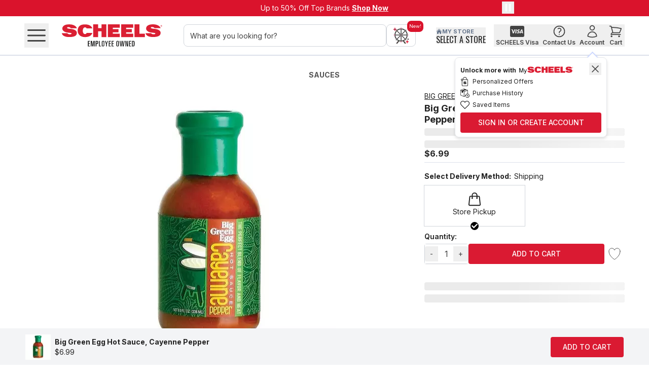

--- FILE ---
content_type: application/javascript; charset=utf-8
request_url: https://apihub.scheels.com/149e9513-01fa-4fb0-aad4-566afd725d1b/2d206a39-8ed7-437e-a3be-862e0f06eea3/p.js
body_size: 75345
content:
"use strict";(function(){var u;var S=function(v,u,f){for(var a=u.length,r=a-f,t=[],M=0;M<v.length;)for(var h=0,l=1;;){var x=u.indexOf(v[M++]);if(h+=l*(x%f),x<f){t.push(h|0);break}h+=f*l,l*=r}return t};var h="ieCdWm3YScoH3QBYcWgcWfcWGeUWdWm3Y>URWGURH3fA|k>cWHcW^zfk>z|URJk>URcoWHcofmWcozHk>Gcok>hgRhg3>zHk>Jk>dghғYcojcozfcoz|5YhWk>hWUR9k>dghғYUR9co5Yk>W^k>zgKpz|hgJKphgcouWg5Yz^hg95YShgz^URJURdghғYnf95Y>nfzGUR95YRUR>Kpco5Yf3Wk>z^URJURdghғYk>jk>hWk>eBpdWm3YRcoHQz3WAATk>AjcokSdY=4WcoJcodd=DMhguWgURzjKp9URSKp9UR>dp5kWhW5YlWSnf95YdRyhYnf9URR5Y>cohgURf3Wk>zjk>e5|dWm3YRURHuxA9k>AwcocW<fmWk>zwcoFk>coURRURPHWwd~=PSfd~=PSURzwk>Jk>dYubRcoW<coz9URJURdRPbW5YuW>Kp9KpSdWm3Y>UR5YKpf3Wk>Jk>dY6UWhguW>5Yen8dWm3YgnfH5jAkWk>A2WcoA=WURzkWk>kSdYV8coJcodXBPo5YuW>nfz2WhgJhgdpbғoDGuW>EX9EXSS>hgDGEXf3WlFzwKpJKpdpbғoDGuW>Q0z=WPdz<$H^Pd$HyZ9Q0SyZ>KpDGQ0f3WEX1WlFEXPd9nfSPd>co5Ynff3WUR6Wk>UR5Yj5Y95YSnf>k>hg5Yf3Wcojco9k>dgP=RURPW9k>dvnlWcoe=sdWm3YRURHni3WDWAUWk>ABWcokSdY=4WURJURdd=DM5YuWgcozBWKp9coSKp9co>dp5kWhWnflWSKp9nfdRyhYKp9coRnf>UR5Ycof3Wk>zBWk>fmW5Y9k>d>U1>5YzBWk>e=rdWm3Y>coHy<AlWk>zlWk>mWk>coUWdYhzcoURjUR9k>d>U1>coPW9k>d>lnRUReQedWm3YgcoH6QW3W1WAbSk>AmScoAQSURkSdY=4Wk>Jk>dd=DMhguWg5YzmSco95YSco95Y>dp5kWhWcolWSnf9codRyhYnf95YRco>k>hg5Yf3WURzQSURxURU$F5YJ5YdXE5SURuWRhgzQSnfxnf2kgDG9hgSDGzmSnf9hg>nf>5YURhgf3WcoPW9k>d>ғqcoeL2WdWm3YRcoHh1S3WcSAVSk>AғScokSdY=4WcoJcodd=DMURuWghgzғSnf9hgSnf9hg>dp5kWhW5YlWSnf95YdRyhYnf9hgR5Y>coURhgf3Wk>zғSk>fmW5Y9k>d>h=o5YzғSUReLDWdWm3YRk>H$1SA5Sk>A3ScocWLScW4ScWPScWnvcWkvcW2vcW=vcW$vcWDvz5Sk>Jk>dMBkgcoWLScoz5Sk>Jk>d>u$gcoW4Scoz5Sk>Jk>dMQm>URJURdolhSk>WPSk>WnvdWm3YWkvdWm3YfmWk>z4SURGk>URcoRcoL6WfmWk>z4S5YJ5Ydf6DvhgGk>hgURfURcoRcoPhWz4SURuWRcoz3S5Y9coS5YzPS5Y9co>5YVSURcok>W2vk>z2vk>Jk>doUc>coWnvcoz2vURJURdMcbok>Wkvk>Hl2SzLShgJhgdFh^couW>UR9URSdSnDg>hgcoURf3Wk>W=vk>z=vcoz3Sk>9codolhSk>zLSk>Jk>dFh^URuW>5Y95YSdSnDg>k>UR5Yf3WcoW$vcoz$vcozPS5Y9codolhS5Yz=v5YJ5YdoUc>URqUR5QSz$v5YJ5YdoUc>cofcoURWnvURz=vcoJcodMcbo5YWkv5YzkvcoJcoSUR$SdS=1gURcoRcoD$SJdS=1gdYl1W5YuW>Kpzkvnf9KpSnf>dS=1g5YKpf3WURWkvURfURcoemVSdWm3YR5YHDBSAb>k>Am>cozb>coJcodg4lR5YuW>hg9hgSdMLLg>co5Yhgf3Wk>2SSk>5Yq5Y=BSzm>URJURdg4lRnfuW>Kp9KpSdMLLg>URnfKpf3Wk>2SSk>hgfhg5Yj5YuWRURz3Snf9URSnfzPSnf9UR>nf>mW5YURf3WcoRcoy3SznvURJURdg6BM5YuWRDGtdRbbRdWm3YKp9DGSKp9DG>dWm3Y>UR5YDGf3WcofconfHUhSznvcoJcodg6BMDGuWRKptdohyMdWm3YEX9KpSEX9Kp>dWm3Y>coDGKpf3W5Yf5YnfWDvnfhWnfzDvKp9nfdoUc>Kpzkv5Y9nfdMcbo5Yjnf9URd>h=ok>PW9k>d>n$McoePPSdWm3YRURHEғ>3Wc>AV>k>Aғ>cokSdY=4W5YJ5Ydd=DMcouWgURzғ>hg9URShg9UR>dp5kWhWhglWSKp9hgdRyhYKp9URRhg>5YcoURf3Wk>zғ>k>em2vdWm3Y>coHmғ>A5>k>cW3>cWL>z5>k>Jk>d>6ocoW3>coz5>k>Jk>d>EnYURWL>UR=W2D>z3>k>Rk>DcvzL>URfURk>Rk>ғV>ec$vdWm3Y>5YHmK>A=ok>cW$ocWDocWUocWBocWuocW6ocWlocWhoz=ocoJcod>11vk>W$ok>z=ocoJcod>6ok>WDok>kSdo4uMk>z$oURJURdg6BMnfuWREXtdocWdSQ7hg9EXShgecBvdWm3Y>hgHғuvAQRk>zQRco2SdSbhWcok>Rk>1EvfdS=1gcoHcuvfdSE3Ycojco9EX>hg>URnfEXf3W5Yxk>5YcoWUocozDocoJcodR$w5YuWRhg9hgSS9hg>mS>co5Yhgf3Wk>WBok>zBok>Jk>dYubRhgWuohgW6odWm3YWloSzlo5YzUok>Jk>dYubRhgZ5Yhgk>Rk>62>zUo5YJ5YdpbғohguW>nfzloKp9nfSKp>5Yhgnff3Wk>zBonfJnfdpbғoDGuW>KpzloEXzuoQ0^EXQ0lF9KpSlF>nfDGKpf3Whg1Wk>hgDGWhoDGz6ok>kSdYV8KpJKpdXBPoEXuW>DGzholF9DGSlF>KpEXDGf3Whg=Sk>hghgW6ohgzlok>f>EX=Sk>EXEXWloEXHULvz6ok>jk>uW>URhWhgzL>KpJKpdR$wlFuW>nf9nfSR>KplFnff3WDG9hgd>11vDGz3>nf9hgd>6onf9URShg>mW5YURf3Wk>fk>coH4V>fmWk>fk>cojcoHhD>=Wvgk>yWASk>PW=WvPW9k>d>QUocoPW9k>d>hbWURe6U>dWm3YRnfHғ6o3WVRAғRk>AyRcocWERkSdY=4W5YJ5Ydd=DMcouWgnfzyRUR9nfSUR9nf>dp5kWhWURlWShg9URdRyhYhg9nfRUR>5Yconff3Wk>zyRURfmWk>9URd>Q$Mk>eu6>dWm3YScoHEuocWLRe53>dWm3Y>k>WLRk>HyP>APRk>cWnYmScoWnYcomS5YzPRco95Yd>PKRcomSk>bS5YuW>UReDh>dWm3Y>hgHE4>A=Yk>znYk>z=Yco9k>d>5locoPW9URShgVS5YURco9k>d>1BocomSURlW>k>9URd>bUvk>PWzLRk>Jk>df6DvURehbodWm3YRk>HL=oAUYk>ABYcocWuYmSk>WuYk>mSk>mShgJhgd>PKRURJURdp13g5YuWRnfe4kodWm3YShgHP2ozuYQ0JQ0d>3=RcouW>hgzBYUR9hgSUR>Q0cohgf3Wk>jk>9nfShgzUYhg9nf>hg>UR5Ynff3Wco9k>d>EBYcoPW9URd>u7k>zLRk>Jk>df6DvcoeE$odWm3Y>k>HlEoAbgk>mScoJcod>PKRnfJnfdXlqcouW>URmShgJhgd>EBY5Y9URS5Y>nfcoURf3Wk>fmWk>mScoJcod>5loURGk>URcoRco4BomSURJURd>5lo5YuW>hgzbgKp9hgSKp>UR5Yhgf3Wk>fk>comS5YlWSco95Yd>bUvcoPW9cod>3=Rk>zLRk>jk>2Wnf>mWconff3Wk>WERk>zyRk>zERUR9k>d>Q$MURPW9k>d>ғxnfeB3odWm3YRcoHh4o3WKgAcgk>AVgcokSdY=4WcoJcodd=DMURuWg5YzVghg95YShg95Y>dp5kWhWhglWSnf9hgdRyhYnf95YRhg>coUR5Yf3Wk>PW9k>do4ғgcoeP1odWm3YgcoHғyf3WygAEgk>A5gcoA3gURcWLgcW4gcWPgcWnMkSdY=4WcoJcodd=DMURuWghgz5g5Y9hgS5Y9hg>dp5kWhW5YlWSnf95YdRyhYnf9hgR5Y>coURhgf3Wk>z3g5Yx5YU$FURJURd|6nY5YuW>hgz3gKpxKpBvnf9hgSnf>UR5Yhgf3Wk>WLgk>z3g5Yx5Y6UOk>W4gk>z3g5Yx5Y=48k>WPgk>e4cRdWm3YShgHEғfcW=Me1$RdWm3Y>k>W=Mk>HUBRADMk>mSk>zDMco9k>d>PKRcomSk>9k>d>4=>dWm3YmSk>mScoJcod>PKRURJURddQ3o5Y9k>d>Dho5YmSk>mScoJcod>DhoKpJKpdf6DvcoJcodoUnvhg9k>d>E6ghgPWz=Mk>Jk>df6DvcoeLERdWm3Y>k>Hu6RAuMk>fmWcozuM5YFco5Yk>Rk>35RWuMdWm3YfdWm3Yk>mSk>zuMco9k>d>4=>coPW9cod>$Qvk>z=Mk>Jk>df6DvDGeDlRdWm3YRk>H2ғYA1Mk>AbfcocWmffmWURzbfk>FURk>coRcoy4RzPgURJURdHPUonfJnfdHnhSk>Wbfk>fk>comSk>Wmfk>eB1RdWm3YScoHnғYcWVfcWғfcWyf2Wk>WVfk>WғfSzғfk>J1SdYubRcoZk>coURRURQkYzVfcozғfk>zғfURJ1SURhg9cok>hgzғfcofcok>=Sco>coWғfcoHEPR=WP2Yz1McoJcodRLmvURuWRhgmSKp9hgSKpzVfnf9hg>nf>coURhgf3Wk>jk>HLDY=WvghgyWAShgzSk>Wyfk>zyfk>Jk>d>n5MURqURBVYzmfk>Jk>d>b3oKpuWR5Yzyfnf95YSnfzbfnf95Y>nf>k>Kp5Yf3WhgfhgURzyfURlWS5Y9URd>n5M5YzyfURTUR=WvPWjco9DGd>PRk>z=Mk>Jk>df6DvcoePUYdWm3YRk>HPhYAPfk>AnpcocWkpfmWk>znpcoFk>coURRURmuYzPgk>Jk>dHPUocoJcodHnhS5YWnp5Yf5YUR=WPuYzPfco<cok>jk>H3hY=Wvgk>yWASk>zSk>Wkpk>zkpk>Jk>d>n5McoqcoULYmSURJURd>b3o5YuWRhgzkpnf9hgSnfznpnf9hg>nf>UR5Yhgf3Wk>fk>cozkpk>lWS5Y9k>d>n5M5YzkpcoTco=WvPW9cod>=9k>z=Mk>Jk>df6Dvcoe31YdWm3YRURHEmfABpk>AupcocW6pcWlpcWhpcW1pcWbGcWmGmScoW6pcofmWcozupk>Fcok>URRURPmgzPgk>Jk>dHPUocoJcodHnhShgWuphgfhgURzBpk>LWdMyBok>coWlpcohWcozlp5YR5YU2gzBpURJURdMyBo5Yf5Yk>H12gfmWURfURk>9codMyBok>zlpk>Rk>h=gzBp5YJ5YdgE2vk>fk>URHccgfmWk>fk>UR9codgE2vURzBpk>Jk>dRQx5Y9codRQx5YzBpk>Jk>dg1K>UR9codg1K>URzBpk>Jk>doKyv5Y9codoKyv5YhWk>mSURJURd>PKR5YJ5YdMQm>nfJnfdoUc>5Y9k>doUc>5Y9codYn=ok>zupk>9codoPSk>WhpcoJdWm3YdYl1W5YuW>hgmSURJURd>4=>Kp9hgSKp>dWm3Y5Yhgf3Wk>Jk>dYl1W5YuW>hg9hgSd2S$T>k>5Yhgf3WcoW1pcomSURJURd>Vi5YuW>Kpzhphg9KpShg>UR5YKpf3WcoWbGcomScoJcod>PKRhgJhgdRVlvcoWmGcobShguW>coem4gdWm3Y>nfHhnfAyGk>cWEGcW5GeU1gdWm3YSk>WEGk>H1QMzmGco2WURVScoURk>JdWm3YdYl1W5YuWRnfz1pDG9nfSDG9nf>d>mmv>dWm3Y5Ynff3WURJURdYl1WhguW>5YkSdZ2mSKpzbGDGxKpDGnf95YSnf>URhg5Yf3Wco9k>d>nUgcozyG5Y<5YcoPW=WEbfz6pcoJcod>DhoUR2W5YVSUR5Yk>W5Gk>z6pcoJcod>E6gURJURdoQnW5YuWfhgz5Gco9hgSco9hg>doh2vz1pnf9hgRnflWSco9hggco>UR5Yhgf3Wk>z5G5YJ5Yd06rk>uWRKp9KpSdXclg9Kp>dpUv>5Yk>Kpf3Wcoz5GnfeғUMdWm3YShgHm1McWnXz5Gk>Jk>dpnVocoz4gk>Jk>dG2uRURJURdoDVRk>Fcok>5YR5Yb1MJdWm3YdYl1WcouW>5Yz5GURJURdYmDgnf95YSnf>dWm3Yco5Yf3Wk>WnXk>znXk>Jk>dYhcR5YuW>hg9hgSS>k>5Yhgf3Wco2SdS3lWcoURqURchMznXcoJcodYhcRDGuW>5Y95YSS>coDG5Yf3Wnf2SdSE4Wnf5Yf5YURRUR$4MzEGnf<nfhgfhg5YHb1MzyGhg<hgURfUR5YPW9nfdZE4>hgz5Gk>Jk>douVghguW>DGzbGnf9DGSnf>k>hgDGf3WcoHunf=WvghgyWAShgzEGhg<hgco=WvPW9coSnfVShgco5Yj5Y9cod>b3oURz=Mk>Jk>df6DvhgeVQfdWm3Y>k>HlDfAUXk>cWBXcWuXkSdokUYk>Jk>dfQmgURuW>5YzUXhg95YShg>k>UR5Yf3WcoWBXcozLgcoJcodgP=R5YuW>nfzBXhg9nfShg>mW5Ynff3WURWuXURmShgJhgd>PKRURJURdo2bR5YuW>hgzuXnf9hgSnf>UR5Yhgf3Wcojco9hgd>Vik>z=Mk>jk>2Wnf>mWhgnff3Wk>WnMk>z5gk>znM5Y9k>dgP=R5YPW9k>donғ>coeBBfdWm3YgcoH24p3WlXAhXk>A1XcoAbFURcWmFcWQFkSdY=4WcoJcodd=DMhguWgURz1X5Y9URS5Y9UR>dp5kWhWnflWS5Y9nfdRyhY5Y9URRnf>cohgURf3Wk>z1XURe2lfdWm3Y>5YH2LpAVFk>cWғFcWyFcWEFcW5FcW3FcWLFcW4FcWPFhWk>WEFk>=W$ғpwPUpzmFhgJhgdMKuok>uW>URkSdY=4WnfJnfdoVUMlFuW>KpzVFDG9KpSDG>nflFKpf3W5Y9URS5Y>hgk>URf3WcoW5Fcoz5FcoJcodoVEvKp2WUR>coKpURf3Wk>W3Fk>z3Fk>Jk>doV5RURlWURk>Rk>2ғpz3Fk>Jk>dRyhYURWLFURzVFURzLF5YJUR5Yk>W4Fk>zQFk>Jk>d>P6YURzLF5YJUR5Yk>WPFk>zEFk>zLFURfmWKpzPFEXFKpEX5Yq5YUcpzPFKpJKpd>blREXfEX5YR5Yc$pz4F5Yf5YKpH2VpzPFEXJEXd>5Eo5Yf5YKp9k>URKpz5FURJURdoVEv5Y2WKp>UR5YKpf3Wk>W3Fk>HLnpHPUp=WPUpgk>yWASk>hWKpzS5Y9KpdRyhR5YWғFKp=Wvwv=WL6pwL6pz3Fk>Rk>kEpz3FEXJEXdoV5R5YlW5YDGfDGk>Rk>ғupz5F5YJ5YdY46MDGWyFDGfDGk>Rk>L6pzyFKpJKpdoQnWDGuW>EXz5FlF9EXSlF>KpDGEXf3W5Yf5Yk>=WvwvzғFk>Rk>VlpzғFk>Jk>dRyhR5YT5YKW=WvKW=WvzEFk>jk>9URd>LKo5YzbFk>xk>U$FURWmFURzbFURxURUғZk>WQFk>PW9k>domMcoec1pdWm3YgcoHlhF3WldAhdk>A1dcoAb|URcWm|cWQ|cWK|cWc|cWV|cWғ|kSdY=4Wk>Jk>dd=DMURuWg5Yz1dhg95YShg95Y>dp5kWhWhglWSnf9hgdRyhYnf95YRhg>k>UR5Yf3Wcoz1d5Yz1dcofmWhg9cod>2VYhg95Yd>uthgzb|URxUR2cMcoWm|cozb|URxUR2kOcoWQ|cozb|URxURғ$pcoWK|coemcGdWm3Y>coHmғG3WE|A5|k>cW3|z5|URJURdGPHco2Whg>URcohgf3Wk>W3|k>z3|k>$Sd>=8k>coRco1DGz3|k>$SdoLek>hgfhgcojcoWc|coePғGdWm3YScoH3BX3WP|cWn0cWk0cW20cW=0cW$0cWP|cWD0zQ|coJcod>BVRURJURd>1bvco2Whg>URcohgf3Wk>Wn0k>2Svk>coqcouuGfmWk>zn05YFk>5YhgfhgcoRcoғ5GfmW5Yf5Yk>H$6Gzn0coJcod>k1Yhgfhgk>Wk0k>2Svk>coqconlGfmW5Yzk0k>F5Yk>hgfhgcoRcohlGfmWk>fk>hgH3LGzk0k>Jk>dMu$RcofcohgW20hg2Svhgcoqcoғ4GfmWk>z205YFk>5YhgfhgcoRco=1GfmWcofcok>HQPGz20hgJhgd|ғ=Wcofcok>W=0k>2Svk>hgqhghbXfmWk>z=05YFk>5YnffnfhgRhg5nXfmW5Yf5Yk>HBmXz=0coJcodHbfnffnfk>W$0k>$Svk>coRco=QXfmWk>z$05YGk>5YhgfhgcoRcom2Xz$0cofcok>HVDXzm|hgJhgd>nS5Y2Whg>mW5Yhgf3WcoJcod>k1YhgWP|hg2SvhgcoqcoBcXfmW5YzP|hgF5YhgnffnfcoRcoV$XfmWcofco5YHQDXzP|coJcodMu$RhgJhgd|ғ=WcoJcodHbfhgfhg5Yf5Yk>WD0k>zD05YR5Y5BXhWcozD0k>Jk>dpDBS5Y9cod>DPW5YzD0hgJhgdHQcok>9cod>VUSk>zD0k>Jk>dpl4v5Y9cod>UbW5YjcoPWWV|coeuEXdWm3YSURH=LX3WyHcWEHzm|k>Jk>d>nSUR2Wk>>mWURk>f3WcoJcod>$KMk>WEHk>2Svk>coqcoD3XfmWk>zEHURFk>UR5Yf5YcoRcoKlXfmWURfURk>HkLXzEHURJURdHuygcofcok>jk>Wғ|URz1dcoeVhXdWm3Yf5YHDDFAPHk>AnZcoAkZURA2Z5YcW=ZcW$ZzPHURlWURk>qk>DPXzc|coznZ5Yxco5YURlWURcofcok>Rk>unFbScoJcodg6hY5YuW>URfmWhg9URShg>co5YURf3Wk>jk>zV|UR<URk>W=Zk>zғ|UR<URk>W$Zk>zK|5YJ5Yd>==onfJnfd>mVYKpuWghgz2Z5Y9hgS5Yz=Z5Y9hg>5Yz$Z5Y9hgR5Y>nfKphgf3WURJURdom4S5YuW>hge6=FdWm3Y>KpHғVFA6Zk>zK|k>Jk>d>==oURJURd>22gnfuW>k>z6Z5Y9k>S5Y>URnfk>f3Wcojco9hgSKp>UR5Yhgf3Wk>jk>9cod>2VY5Yz1dcoe3ғFdWm3YfURH=hFA1Zk>Ab^coAm^URAQ^5YcWK^cWc^cWV^z1Zk>Rk>UBFzc|URzb^5YxUR5Ycofcok>Rk>2hFzV|k><k>5YWK^5Yzғ|UR<URk>Wc^k>zK|coJcod>==o5YJ5Yd>ғEMURuWgcozQ^hg9coShgzK^hg9co>hgzc^hg9coRhg>5YURcof3Wk>WV^k>zK|k>Jk>d>==oURJURd>22ghguW>k>zV^nf9k>Snf>URhgk>f3WcojcoPW9cod>utURPW9k>doBmvcoe44FdWm3YgcoHғm|3W5^A3^k>AL^coA4^URcWP^cWn+cWk+cW2+kSdY=4WhgJhgdd=DMk>uWgcozL^5Y9coS5Y9co>dp5kWhW5YlWSnf95YdRyhYnf9coR5Y>hgk>cof3WURzL^k>fmWco9k>d>5hScoz4^URxURU$Fk>WP^k>z4^5Yx5Y2cMURWn+URzP^k>Jk>d|6nY5YuW>URz4^KpxKp6Kvnf9URSnf>k>5YURf3WcoWk+cohWUReBcddWm3YS5YHlcd3W$+PW9URd>$Qv5Ye4$ddWm3Y>5YHuVd3WU+AB+k>zB+k>jk>9URd>PR5Ye3DddWm3Y>5YH6ғd3W6+Al+k>zl+UR<URk>jk>9URd>=95YeLUddWm3YScoHVBd3W1+bScoJcodg6hYUR2WKp>coURKpf3Wk>jk>9URd>b3ocoW2+URzL^coe1EddWm3Y>URH1n|AQCk>cWKCcWcCzn+hgJhgd>nSco2WUR>mWcoURf3Wk>Jk>d>k1YcoWKCco2Svcok>qk>13dfmWcozKCURFcoUR5Yf5Yk>Rk>3ldfmWk>fk>5YHuLdzKCk>Jk>dMu$Rcofco5YWcC5Y2Sv5Yk>qk>$4dfmWURzcChgFURhgcofcok>Rk>Q1dfmWk>fk>coHnPdzcCk>Jk>dFV$MURfURcoRco$n|zk+URJURdgP=R5YuW>URzQChg9URShgVS5YURcofcok>Hln|z2+URfURk>jk>9cod>5hSURPW9k>doh3vcoeBk|dWm3YgURHkD|3WLCA4Ck>APCcoAn8URkSdY=4WcoJcodd=DMURuWg5YzPChg95YShg95Y>dp5kWhWhglWSnf9hgdRyhYnf95YRhg>coUR5Yf3Wk>zn8URxURU$FhgJhgdXE5Sk>uWRnfzn8DGxDGhlFUR9nfSURzPCUR9nf>UR>hgk>nff3W5YPW9k>doBBMUReKғ|dWm3YgcoHmh+3W28A=8k>A$8coAD8URcWU8cWB8cWu8cW68cWl8cWh8cW18cWbOcWmOe=B|dWm3Yfk>WbOk>HғQHAKOk>AcOcoAVOURAғO5YcWyOcWEOcW5OcW3OzKOk>Jk>dMBkgcoJcodFh^k>uW>hg9hgSdYVDv>cok>hgf3WURWyOURzVOk>KSvk>URRURE3|zVO5Yf5Yk>HUh|zKOURJURdMQm>hgJhgdMUD>nf2SdRhEWnfURRUR4L|fdRhEW5YH=h|fdYnhW5Yf5Yk>WEOk>JdSLyMdYl1WnfuWR5Yz68hgJhgd>L6gKp95YSKp95Y>dS$$g>dSLyMnf5Yf3Wk>Jk>dYl1W5YuW>hgzh8nfJnfd>4EMDG2Wnf>mWDGnff3WKp9hgSKp>k>5Yhgf3WURW5OURzғOURRURnc0JdSyLgdYl1WhguWRnfz68DGJDGd>VuYKp9nfSKp9nf>dS$$g>dSyLghgnff3W5YJ5YdYl1WhguW>nfzғOKp9nfSKp>5Yhgnff3WURfURlFHDc0fdWm3YlFW3OlFzyOhgJhgdX4kvnfuWRDG9DGSd>nUgJdWm3YdYl1WQ0uWR6^zEO$H96^S$H96^>dvu3Y>dWm3YQ06^f3WyZJyZdYl1WQ0uW>$HzcO6^9$HS6^>yZQ0$Hf3WPdJPddYl1WQ0uW>$H9$HSdKSkKv>PdQ0$Hf3WlFJlFdYl1WQ0uW>6^z5O$H96^S$H>lFQ06^f3WKpJKpdYl1WQ0uW>6^z3O$H96^S$H>KpQ06^f3WEX9DG>EX>hgnfDGf3WURzyOURJURdRlnSnf9nfdR=hgdSnuWzyOURJURdRlnSnf9nfdYV3YdSnuWzyOURJURdRlnSnf9nfdYyhodSnuWzyOURJURdRlnSEX9EXdM4KMdM2BYzyOURJURdRlnSDG9DGd>=BvdSnuWzyOnfJnfdRlnSUR9URdo4lWdSnuWzyODGJDGdRlnSEX9EXdp5ғMdYPnSzyOURJURdX4kvDGuWR6^96^SdGmuW96^>do$cg>URDG6^f3WnfzyOnfjnfe$2HdWm3Y>coWmOcoHmnZAkNk>cW2NcW=NcW$NcWDNcWUNcWBNzkNcoJcod>lyYk>W2Nk>zkNURJURd>l6ok>W=Nk>zkNk>Jk>d>b5ScoW$NcozkNk>Jk>d>=1>URWDNURzkNk>Jk>d>ғғScoWUNcozkNURJURd>DғYcoWBNcoeғғHdWm3YSk>H1bZcWlNcWhNzUNco<cok>z=NcoJcod>kwhguW>URz$NKpJKpd>1bvnfuW>DGz2NlF9DGSlF>KpnfDGf3W5YWlN5Y2Sv5Ynfqnf6uHfmW5YzlNDGF5YDGlFflFnfRnfy5HfmWDGfDG5YHD6HzlNDGJDGdx2KYlFflF5Y9URS5Y>cohgURf3Wk>WhNk>zhN5YJ5Yd>hKRURJURd>1Bo5YJ5Ydom4SnfuW>DGe4LHdWm3YSURH54HzBNk>z185YJ5Yd>2=MURJURd>2DYnfxk>nfcojco9DGSUR>5YnfDGf3Wk>zhNhgJhgd>k3MUR2Wnf>hgURnff3Wk>zDNURz2NnfzhNDGғWURnfDGk>PWjk>kSdY=4WcoJcodd=DMURuWg5Yz$8hg95YShg95Y>dp5kWhWhglWSDG9hgdRyhYDG95YRhg>coUR5Yf3Wk>z$85YzbOk>95Yd>uc>k>z$8UReUKZdWm3Y|k>H5P^3WcAAVAk>AғAcoAyAURAEA5YA5AhgA3AnfALAKpcW4AcWPAcWn7zbOcouWfURzVAnf9URSnfzғA5Y9UR>5YzEAhg9URRhgz3A5Y9URg5Y>mWcoURf3Wk>W4Ak>eBғZdWm3YSk>H$5Z3W27cW=7z4AcoJcodpnPvk>W=7k>2Svk>coqcoKBZfmWk>z=75YFk>5YhgfhgcoRconEZfmWk>fk>URH25Zz=7coJcodGPJ5YuW>hgz4Anf9hgSnf>co5Yhgf3Wk>fk>URjURWPAk>zLAk>KSvk>URRUR46ZzLAk>fk>coHLlZzl8URJURd>Q$M5YuW>URzVAhg9URShgVS5YURk>fk>coWn7cozLAcoqcoyғ^zn7URJURd>1Bo5YJ5Ydom4ShguW>UReU4ZdWm3Y>KpHUD^Al7k>cWh7cW17cWbTcWmTzPAco<cok>z5Ak>Rk>mb^zl7co2SdgPQocoURfURk>Rk>DD^zyAUR<URk>Wh7k>$Svk>coRcoғm^fmWk>zh7URGk>URhgfhgcoRco=k^zh75Yf5Yk>Huk^hWURfURk>W17k>z17k>Jk>d>V1>coWbTcoz17k>Jk>d>EboURWmTURz5AcoJcod>b3oURuWRhgzu85YJ5Yd>lғvEXuWg5Y95YSd4WDQWzbTKp95Y>KpzmTKp95YRKpVSEX5Ynf9hgSnfzB8nfJnfdHPUo5YJ5YdO2=SKp9hg>Kp>coURhgf3Wk>PW9URSKp>5YhgURf3Wk>fk>cohWk>zn7co9k>d>hKRcoz4Aco9k>d>DhRcozPAUR9k>d>EUWURe$B^dWm3YSURHV5^3WyTzVAk>Jk>dMBkgURJURdoUcgk>Jk>dGlDMcouW>URz4A5Y9URS5Y>k>coURf3WhgPW9k>d>k3MUReU6^dWm3YRcoHmP^3W5TA3Tk>ALTcozcAcouW|URzVA5Y9URS5YzғA5Y9UR>5YzyA5Y9URR5YzEA5Y9URg5Yz5A5Y9URf5Yz3T5Y9URG5YzLT5YR5Y54^zn7nffnfhgHk1^fmWnffnfhg9URFhg>mWcoURf3Wk>jk>9k>d>kwcojk>9URd>mVRk>z$8URzmOk>9URd>lXk>z$8URe4n+dWm3Y>k>HVu+AkIk>cW2IcW=IcW$IcWDIzkIk>Jk>d>lyYcoW2IcozkIk>Jk>d>ғYcoW=IcozkIk>Jk>d>b5ScoW$IcozU8coJcodYDyYURuWR5YzkIhg95YShguWghg9hgSdRlER9hg>dp4=M9hgRdOc=Y95Y>hg>coUR5Yf3Wk>WDIk>z$IURJURd>U1ShguW>nfhW5Yz2IKp95Yd>lyYKpz=IDG95Yd>ғYDGzmODGzU8yZJyZdM3tEXuWRPdhWQ0z$I$H9Q0d>b5S$Hz2I$H9Q0d>lyY$H9PdSQ0zDIQ09Pd>Q0>yZEXPdf3WlFxDGlFKp95Yd>U4>Kp9nfS5Y>URhgnff3Wk>jk>9URd>$Mk>zD8k>xk>U$F5YWU85YzD8hgxhg=48k>WB8k>zD85Yx5Y=lOk>Wu8k>zD8hgxhgyUZk>W68k>zD8hgxhg6bWk>Wl8k>zD8URxUR3KCk>Wh8k>zD85Yx5YkhHk>W18k>PW9k>do3ғgcoe24+dWm3YgcoH$Q83WBIAuIk>A6IcoAlIURcWhIcW1IkSdY=4WURJURdd=DM5YuWgKpz6Ik>9KpSk>9Kp>dp5kWhWk>lWShg9k>dRyhYhg9KpRk>>UR5YKpf3Wcoz6Ik>eLmCdWm3YRcoH$m8AQjk>AKjcocWcjcWVjcWғjcWyjzKjcoJcodYubRUR2SSURk>Rk>k2CPWz1IcoJcod>h=oURuWRcozQj5Y9coS5YzQj5YJ5YdMQm>nfJnfdolhShg9co>hg>mWURcof3Wk>Jk>doUc>5YWVj5YzKjcoJcodoDuvnfuW>URe5VCdWm3Y>hgH$UCALjk>zLjk>Jk>d>VyWcozVjk>Jk>dGUDY5Y2Wnf>k>5Ynff3WURFcoUR5Yj5Y9URShg>confURf3Wk>Wғjk>fmWk>zғjURFk>UR5YR5Yc5CzhIURJURdY=5MnfuWRKpzKjhg9KpShg9Kp>>>URnfKpf3Wk>Jk>ShgWғjhgfhg5Yzғj5YJ5Yd>3lghgWcjhg$Svhg5YR5Y53CfmWk>zcjKpGk>Kphgfhg5YR5YUlCzcjhgfhgk>HV4CzQjhgJhgdMQm>5YJ5YdMUD>hg2SdRhEWhg5YR5YlhCfdRhEWnfHQ4CfdYnhWnffnfk>Wyjk>JdWm3YdYl1WhguWRnfzyjKp9nfSKp9nf>dvu3Y>dWm3Yhgnff3W5YJ5YdYl1WhguW>nfzғjKpJKpd>VyWEX9nfSEX>5Yhgnff3Wk>jk>9k>d>lwcozlI5Yx5YU$FcoWhIcozlIhgxhgVJk>W1Ik>PW9k>doLYcoeғ28dWm3YScoH5283W=xPW9k>docLgcoelK8dWm3YgURH=5N3WDxAUxk>ABxcoAuxURcW6xcWlxkSdY=4WURJURdd=DMcouWg5YzBxhg95YShg95Y>dp5kWhWhglWSKp9hgdRyhYKp95YRhg>URco5Yf3Wk>zBxk>fmWco9k>d>$VMcozuxcoxcoU$Fk>W6xk>eLU8dWm3YScoHDENcWbzehy8dWm3YScoWbzcoH5B8mSk>hWco9k>d>K$gcoPWzbzk>Jk>df6Dvcoebu8dWm3YRk>Hu48Aczk>AVzcofmWcozVzk>Gcok>5YR5YB48mScoJcod>K$gk>zczcohWURzVzhg9URd>$nYhguW>hghWnfzVzDGJDGSKp9nfd>Q5MKpkSdGeDGJDGd>kyvEX2WlF>DGEXlFf3WKp9nfd>VkYKp9hgSnf9URd>Ebohg9k>coURfUR5YPW9cod>=$Mk>zbzcoJcodf6DvUReDP8dWm3YRcoHғ4OA5zk>A3zcocWLzcW4zcWPzcWnscWkscW2smSk>Jk>d>K$gcoz5zk>Jcok>URW4zURfmWk>z3zcoGk>coURRURbQOfmWcoz4z5YGco5Yk>fk>URRURV4Oz4zcoJcod>$nY5YJ5Ydg4lRhguW>coz3zUR9coSUR>5Yhgcof3Wk>WPzk>z4zcoJcod>Ebok>zPzURJk>URcoWLzco$SvconfRnf6$OfmWk>zLzURGk>URcofconfRnfyVOzLzcofcok>H4VOhWcofcok>Jk>d>VkYURWnsURfmWk>znscoGk>coURRURV4Oz4zk>Jk>d>EbonfzPzk>hWcoz3zUR9cod>Q5MURznsUR9cod>VkYURkSdGehgJhgd>kyvKp2WDG>hgKpDGf3WUR9cod>DRUR9nfk>cozPzk>nSk>>coWkscoz4zcoJcod>$nYk>zksnfJk>nfURW2sURfmWcoz2sURGcoURk>Rk>V4Oz4zcoJcod>EbonfzkscohWURz2sKp9URd>Q5MKpkSdGeDGJDGd>kyvlF2WPd>DGlFPdf3WKp9URd>VkYKp9nfcoURfURk>PW9URd>6ngcozbzk>Jk>df6DvcoeKPOdWm3Y>k>HEBNAhsk>cW1smSk>Jk>d>K$gcozhsURJcoURk>W1sk>fmWk>z1scoGk>co5YR5YyBNz1scoJcod>Ebo5YJ5Yd>ErhguW>coe4kNdWm3Y>URHByNAKqk>cWcqcWVqcWғqzKqk>Jk>d>Q5M5YWcq5YzKqk>Jk>d>VkYcoWVqcozKqk>Jk>d>DR5YWғq5Yz6xcoJcodM3tURuWRhghW5Yzcqnf95Yd>66gnf9hgS5YfmW5YzғqnfG5YnfDGRDGEUNhW5YkSdoc1gEXJEXdRkboKpuW>Q0zғqPdzVqlF+PdlFyZ9Q0SyZ>EXKpQ0f3Wnf95Yd>$cSnff5YDG9hg>DG>coURhgf3Wk>jk>9coSUR>5Yhgcof3Wk>jk>PW9cod>Dh>k>zbzk>jk>2W5Y>mWco5Yf3Wk>Wlxk>zBxk>zlxco9k>d>$VMcoPW9k>doc3WUReV6NdWm3YgURHғPA3W5qA3qk>ALqcoA4qURcWPqcWnacWkakSdY=4WcoJcodd=DMhguWgURzLq5Y9URS5Y9UR>dp5kWhW5YlWSnf95YdRyhYnf9URR5Y>cohgURf3Wk>zLqk>zLqhgfmWnf9hgdf5VRnf9k>d>bKonfz4q5Yx5YU$Fk>Wnak>eKbAdWm3Y>URHPmAA$ak>z$ak>9k>do$lWdpuDoz$ak>9k>dgQh>dFnVvz$ak>9k>dR$hYdGB6YPWuW>nfzPq5Yq5Y4QAzLqhghWKpWPqKp9hgdf5VRKpfKp5Y9nfS5Y>mWURnff3Wk>lWk>URhWk>lWS5Y9k>dgynR5YlW>UR9k>dpP$MURWkak>zLqUReycAdWm3Ygk>H11AAuak>A6acoAlaURcWhacW1aznacoJcodM3tURuWR5YznanfJnfdM3tKpuWRDGhWEX9DGSEXzkalF9DG>lF>nfKpDGf3Whg95YShgzlaKp95Y>Kp>coUR5Yf3Wk>Whak>zuak>Jk>dGBVM5YmW5Yk>UWdMbBMk>URRURK5AzuaURJURdGBVM5YuWRURz6ahg9URShgzhahg9UR>hgVS5YURk>jk>zuaURJURdMBkg5YJ5YdGPuRURuW>hg9hgSdGBVM>5YURhgf3Wk>W1ak>z1ahgJhgd|c2gURuWfDGz6aKp9DGSKpzhaKpJKpdgynREX9DG>EXzhaKpJKpdpP$MEX9DGREXzhaKpJKpdYbE>EX9DGgEX>hgURDGf3Wk>z1aURjUR9URd>bKok>PW9k>doBu>UReBb7dWm3YgURHnLs3WQ9AK9k>Ac9coAV9URcWғ9cWy9cWE9cW59cW39cWL9cW49cWP9cWn~kSdY=4WcoJcodd=DMURuWg5Yzc9hg95YShg95Y>dp5kWhWhglWSnf9hgdRyhYnf95YRhg>coUR5Yf3Wk>zc9URzc9k>fmW5Y9k>d>BuS5Y9URd>6g5YzV9hgxhgU$Fk>Wғ9k>zV9URxURғ$pk>Wy9k>zV9URxUR=48k>WE9k>zV9k>xk>yUZURW59URzV9URxUR2kOk>W39k>zV95Yx5YVJURWL9URzV95Yx5Y3KCk>W49k>zV9KpxKp6UOk>WP9k>eUy7dWm3YRk>H6P73W2~A=~k>A$~cocWD~cWU~z=~URJURdCmEWk>2Whg>URk>hgf3Wcoqcocu7fdWm3YcoWU~cokSdYc6o5YuWRhgJdSEadYl1WKpuWRDGz$~Pd9DGSPd9DG>dFVJ>dSEaKpDGf3Wnf9hgSnf9hg>dS=DSVS5YhgcoJcodoQ^5YuW>hgzU~nf9hgSnf>co5Yhgf3Wk>WD~k>2Svk>5Yq5Yb17fmWk>zD~hgFk>hgnffnf5YR5YL17fmW5Yf5YhgHBP7zD~k>Jk>>5Yf5YhgjhgWn~k>zc9k>eLbTdWm3YRURHn2jA1~k>AbwcocWmwcWQwcWKwcWcwcWVwcWғwcWywcWEwcW5wcW3wcWLwz1~k>$Svk>coRcoPQjfmWhgz1~coJcod>D1YURGhgURcoRcoKcTzy9coJcod>==o5YJ5Yd>mPScouW>hgz1~nfJnfd>D1YKp9hgSKp>5Ycohgf3WURfURk>HEcT2Wcofcok>WKwk>z39coJcod>BVRURJURd>ccWhg2Wco>URhgcof3Wk>Wcwk>zcwcoRcohUTuW>couWRhgz59KpJKpd>Q=Rnf9hgSnfzcwnf9hg>nf9coShgfcok>HKyT2Wcofcok>WVwk>zғ9nfJnfdF=ChguWgcozғ9EXJEXdF=CDGuWglFzғ9Q0JQ0dF=C$HuWgyZzғ94+J4+dF=CL7uWgm82WғN9m8SғNzғ9ғNJғNdY=5MuAuW>2jz59BzJBzd>1cM3suW>Vxz1~1q9VxS1q>mW3sVxf3WbI92jSbI>ғNuA2jf3W=O9m8>=OlW>=O9m8R=O>4+L7m8f3W6^9yZS6^zғ9=OJ=OdY=5M6^uW>uAzKwL79uASL7>=O6^uAf3Wm89yZ>m8lW>uA9yZRuA>Q0$HyZf3WPd9lFSPduW>PduWR$Hz59uAJuAd>L6gyZ9$HSyZz496^J6^d>4EMm82WuA>mWm8uAf3WyZ9$H>yZ9PdS$H9lF>PdlW>$H9lFR$H>EXDGlFf3WKp9coSKpzғ9DGJDGdY=5MlFuW>PdzVw$H9PdS$H>DGlFPdf3WKp9co>KplW>Kp9coRKp>nfhgcof3Wk>Wғwk>=WULIwk4Izғ9coJcodMKuok>uW>KpzғwPd9KpSPd>cok>Kpf3WhgWywhgzywhgJhgdoVEvKp2WPd>hgKpPdf3Wk>WEwk>zEwk>Jk>doV5RKplWKpk>Rk>$LIzғ9k>Jk>dY=5MPduWR$HzEwyZJyZdRyhYlF9$HSlF9$H>R>k>Pd$Hf3WKpW5wKpz5wlFJlFSKpW3wKpz5wlFJlF>PdWLwPdzbwKpJKpd06rlFuWR$Hz3wyZ9$HSyZzLw6^9$H>6^>KplF$Hf3WPdzyw$HJ$HdoVEvPd2WyZ>$HPdyZf3WlFWEwlFH6ғIHk4I=Wk4IglFyWASlFhWlFzSPd9lFdRyhRPdWmwlF=Wvwv=WPmjwPmjzEwlFRlF=PIzEwPdJPddoV5RyZlWyZPdfPdlFRlFEbjzywPdJPddY46MyZWQwyZfyZlFRlFPmjzQwyZJyZdoQnWm8uW>6^zywuA96^SuA>yZm86^f3WPdfPdlF=WvwvzmwlFRlFyQjzmwlFJlFdRyhR6^T6^KW=WvKW=WvPW9k>d>BuSURzc9k>eVKjdWm3YF5YHylsAlrk>AhrcoA1rURAb<5YAm<hgAQ<nfcWK<zlrk>Jk>ddQ3ocoJcodf6Dvk>Jk>doUnvcoWK<cozlrcoJcoddQ3ok>Jk>df6DvURzQ<k>Jk>d>PR5YuWRhgecғjdWm3YgnfHl5sAғ<k>Ay<coAE<URcW5<cW3<mScoW5<cofmWk>zE<coFk>coURRUR=BjlWS5YWE<5Yf5YURzK<URJURdRLmv5YuWRhgmSco9hgSco9hg>1S>UR5Yhgf3Wk>zL9coJcod>h=o5YuWRcozlrnf9coSnfzy<hg9co>hg>mW5Ycof3Wk>W3<k>zhr5Yzғ<coz3<hgғW5Ycohgk>Rk>65smShgJhgd0QUgDGuWRnf9nfSd0yU>e=hjdWm3YS5YH=ғxz5<k>Jk>dpnVocozP9k>Jk>dG2uRURJURdoDVRhgFcohgk>Rk>2ғxzm<hgz3<nfhWURzn~5Yz5<DGz59EXJEXd>43o$HғW5YDG$HKp9URdZ34SKpzn~5Yz5<DGz59EXJEXd>VuYlFғW5YDGlFKp9URdx2KYKpzn~Kpz5<DGz59Q0JQ0d>ғ2SEXғWKpDGEX5Y9URdF5VS5YғWhgnfURcoz395YJ5Yd>BVRURJURd>U1ShguWR5YzQ<nf95YSnfhWKpzn~EXz5<DGz59lFJlFd>Q=RPdғWEXDGPdnf9Kpd>cBonfzn~DGz5<EXz59Q0JQ0d>yUMlFғWDGEXlFnf9Kpd>lVgnf95Y>Kp>URhg5Yf3Wcofcok>PW9nf>5Y>hgDGnff3WcomScozE<5YR5Y6lze$yxdWm3YFnfHBBzADik>AUicoABiURAui5YA6ihgAlinfe$ExdWm3Y>coHDBzAbek>kSdYlEok>mWk>coKSdf1BvcoURRURh5xkSdYlEok>Jk>dMVXcofcoURRUR4lxkSdYlEocoJcodMVXnfJnfdMKDRco2W5Y>nfco5Yf3Wk>mWk>coKSdYb=Wco5Yf5YURRURB4xkSdYlEocoJcodMVXhgeEhxdWm3YSk>H4hxjdOғ6W9hgdMKDRk>fk>URzDihghW5YzuiDG95Yd>yuoDGz6iKp95Yd>3UMKpzbeEX95Yd>5XEXxhg5Yk>Jk>dom4ShguW>DGeBnzdWm3Y>5YHKKzAEek>zc9URJURd>BuScouWRURzEehg9URShgzUi5Y9UR>5Y>mWcoURf3Wk>=WD2zzBiURzbe5YxUR5Yk>jk>HbKz=Wvgk>yWASk>=WvPW9DGS5Y>k>hgDGf3WcoJcodRE6v5YuW>hgeVczdWm3Y>KpHyyzA4ek>zlicoJcod>b3oURuWRhgz4e5Y9hgS5YzE9nfJnfdHPUoKpJKpd8U5Mnf9hg>nf>coURhgf3Wk>kSdgEGURJURdRyhR5YuWRnf9nfSdFbc>z4ehg9nf>hg>UR5Ynff3Wk>PW9hgSKp>co5Yhgf3WURPWjcouWFDGz1rlF9DGSlFmSEX9DG>EXmSPdJPddouVglFJlFdokDMQ0uW>PdmS$H9PdS$H>lFQ0Pdf3WEX9DGREXzғ<Pd9DGgPdz3<Pd9DGfPdzQ<EX9DGGEX>mWnfDGf3W5Yf5YKpHn5seVLzdWm3YF5YHnғsAktk>A2tcoA=tURA$t5YADthgAUtnfeV4zdWm3Y>coH4DsA6tk>cWltcWht=WlQszktcoz$tURzDt5YғWcoUR5Yk>Wltk>zltk>$Svk>URRUR6mszc9k>Jk>d>BuShguWR5Yzltk>95YSk>z2tk>95Y>k>>mWhg5Yf3WcofcoUR=W4ksz=tcoz6t5Yxco5Yk>jk>HUQs=WlQsgk>yWASk>=WlQsH5Ds=WvgcoyWAScozSk>Whtk>zUtcoJcod>b3oURuWR5Yzhthg95YShgzE9hgJhgdHPUonfJnfd8U5Mhg95Y>hg>coUR5Yf3Wk>kSdgEGhgJhgdRyhRURuWR5Y95YSdXғKMzhtKp95Y>Kp>hgUR5Yf3Wk>=WvPWjcouWFnfzb<DG9nfSDGmSDG9nf>DGmSDGJDGdouVgQ0JQ0dokDMDGuW>$HmS6^9$HS6^>Q0DG$Hf3WPd9nfRPdzғ<DG9nfgDGz3<Pd9nffPdzQ<DG9nfGDG>mW5Ynff3WEXfEXKp9codouVgKpfKpk>PW9hgSnfzE9nfJnfdHPUoKpJKpd8U5Mnf9hg>nf>k>5Yhgf3Wco9URdoUnvcoPW9k>d>6g5YPW9k>do==RUReQhsdWm3YgcoHQ393WKJAcJk>AVJcoAғJURcWyJcWEJkSdY=4Wk>Jk>dd=DMURuWg5YzVJhg95YShg95Y>dp5kWhWhglWSnf9hgdRyhYnf95YRhg>k>UR5Yf3WcozVJcozVJURfmW5Y9URd>V1W5Y9cod>ky>5YzғJcoxco=48URWyJURzғJ5Yx5YlkHURWEJURzVJ5YeLQqdWm3YFcoHk$9ALJk>A4JcoAPJURAnbW5YAkbWhgA2bWnfz2bWcoJcod>PRURuWR5Ye6=qdWm3Y>hgH3K9ADbWk>cWUbWcWBbWzDbWk>Jk>dYV1RcoWUbWcozDbWk>Jk>dfnnvURWBbWURzUbWcozLJk>Jk>d|VBvUR7coURk>lWk>URqUREK9zEJk>Jk>d>Ung5YuWgk>zLJhg9k>ShgzUbWhg9k>>hgz4Jhg9k>Rhg>mW5Yk>f3WcolWco5Yq5YVK9zEJhgJhgd>nDvcouWRhgzUbWnf9hgSnfzEJnfJnfd>ғPoDG9hg>DG>mWcohgf3Wk>Rk>UlqzEJcoJcod>nDvKpuWRcozUbWnf9coSnfzEJnfJnfd>h=REX9co>EX>mWKpcof3WhglWhgcofcok>Rk>21qzEJk>Jk>d>ucMhguWRk>zUbWDG9k>SDGzEJDGJDGd>h=RKp9k>>Kp>mWhgk>f3WnflWSk>fk>coHQK9zEJhgJhgd>ncSDGuWfhgzLJnf9hgSnfzUbWnf9hg>nfzkbWKp9hgRKpznbWKp9hggKp>mWDGhgf3Wk>lWk>DGlWDGk>qk>129zEJhgJhgd>VbWDGuWGhgzLJnf9hgSnfzUbWnf9hg>nfzPJnf9hgRnfeғ2adWm3YSEXHQb9ekKadWm3YgcoH64aAcnWk>AVnWcoAғnWURcWynWzVnWk>Jk>dFk4ocomWcok>UWdMbBMk>URRURVUazғnWcoRcoғDazVnWcoJcodFk4o5YuW>hgzғnWDG9hgSDG>co5Yhgf3Wk>fmWnffnfURHKUazVnW5YJ5YdFk4ohg2Wnf>5Yhgnff3Wk>fmWhgfhgURjURzғnWhgRhgQBazғnWk>Jk>docEMnf2SdYPKSnfk>fk>hgRhghEazғnWURJURdRmCk>2Whg>URk>hgf3WnfHu4azEJk>Jk>d>KlWnfuWRk>zcnWKp9k>SKp9k>>dYPKS>mWnfk>f3WhgWynWhgzVnWhgJhgdGlDMnfuW>KpzynWDG9KpSDG>hgnfKpf3Wk>zynWnfJnfdRmCKp2WDG>nfKpDGf3Wk>zVnWDGJDGdGPJKpuW>EXzynWlF9EXSlF>DGKpEXf3Wk>PWuWgURzLJ5Y9URS5YzUbWnf9UR>nfzBbWnf9URRnf>mWcoURf3Wk>jk>9hggEXz2bWEX9hgfEX>mWDGhgf3WKpzDbWnfJnfdNc2YKp2WDG>nfKpDGf3WhgzDbWDGJDGd|PeKp2WEX>DGKpEXf3WhgzDbWlFJlFddK4SEX2WKp>lFEXKpf3WhglW>hgfhgk>fk>cofco5Yf5YURjUR95YShgzyJhgJhgdHPUonfJnfdOEmgDG95Y>DG>coUR5Yf3Wk>jk>95Yd>V1WcozVJcoeғV9dWm3YFURHu69AnmWk>AkmWcoA2mWURA=mW5YA$mWhgADmWnfznmWURJURd0QUgcouWghg9hgSdYPKSzVJ5YJ5Yd>V1WnfuWFEXznmW5Y9EXS5YzkmW5Y9EX>5Yz2mW5Y9EXR5Yz=mW5Y9EXg5Yz$mW5Y9EXf5YzDmWlF9EXGlF>mWnfEXf3WDG9hg>DGhWDGlWS5Y9DGdgbuM5Y9hgRDG>URcohgf3Wk>PW9cod>ky>URPW9k>doB2Scoe=l9dWm3YgcoHn5VW3WBmWAumWk>A6mWcoAlmWURcWhmWcW1mWcWbkWcWmkWcWQkWcWKkWcWckWcWVkWcWғkWcWykWcWEkWkSdY=4WnfJnfdd=DMcouWg5Yz6mWUR95YSUR95Y>dp5kWhWURlWShg9URdRyhYhg95YRUR>nfco5Yf3Wk>z6mWk>fmWco9k>d>E4ocozlmWk>xk>U$FcoWhmWcozlmWk>xk>BhRURW1mWURzlmWcoxco=48k>WbkWk>zlmWcoxcoғғCk>WmkWk>zlmWcoxco=$Rk>WQkWk>zlmW5Yx5YL2ZcoWKkWcozlmWcoxco6bWk>WckWk>zlmWURxURVJk>WVkWk>zlmWcoxcolbok>WғkWk>zlmWk>xk>khHcoWykWcoec$~dWm3YScoH2EVWcWLkWe$V~dWm3YGk>WLkWk>H=PrAPkWk>AnQWcoAkQWURA2QW5YA=QWhgcW$QWmScoW$QWcomS5YzPkWk>95Yd>PKRk>mSk>znQWco9k>d>y3vcomSk>zkQWco9k>d>PERcomSk>z2QWco9k>d>4ғvcomSURz=QWco9URd>=lvcomSk>zQkWURJURd>$VMnf2W5YVSnf5Yco9k>d>1EScomSk>hW5Y9k>d>4LW5YmSk>fmWnf9k>d>2snfmSk>lW>co9k>d>U6gcomSk>lW>co9k>d>l4YcomScohWUR9cod>uUMURmScozckWURJURd>Q$MhguW>nfmS5YJ5Yd>PKRKp9nfSKpVShgnfk>9cod>3cYk>mScozckW5YJ5Yd>Q$MURuW>5YmSnfJnfd>PKRhg95YShgVSUR5Yk>9cod>DEYk>mSk>zmkWURJURd>ғkghg2WURVShgURco9k>d>b5ScomSk>Jk>d>=lvURRUR$kwmSk>9k>d>2svfvURmScoJcod>PKR5YJ5Yd0QUgcouWRhg9hgSdM2~e62wdWm3Y>URHV1rAuQWk>zuQWk>Jk>dfLngcoRco6Dwz$QWk>lWShg9k>d>l4Yhgz$QWURJURd>b5ShgJhgd>54vUR2Wnf>hgURnff3Wk>z$QWk>Jk>d>b5S5YJ5Yd>4pk>2Wnf>5Yk>nff3WURlWURnffnfcoRcoc1rz$QWcoJcod>2sk>Rk>4nrz$QWk>Jk>d>l6ocolWcok>Rk>bywPWzғkWURJURd>lXnfuW>URhWlFz$QWDGJDGd>2sKpJKpd>lyYDG9lFd>lyYDGz$QWKpJKpd>l6oDG9lFd>l6oDGz$QWKpJKpd>b5SEX9lFd>b5SEXz$QWKpJKpd>=1>EXJEXdokDMKpuW>Pdz$QW$H9PdS$H>EXKpPdf3WDG9lFd>=1>DGz$QWDGJDGd>ғғSPdJPddokDMDGuW>Q0z$QW$H9Q0S$H>PdDGQ0f3WKp9lFd>ғғSKpz$QWDGJDGd>DғY$HJ$HdokDMDGuW>Q0z$QWyZ9Q0SyZ>$HDGQ0f3WKp9lFd>DғYKp9URSlF>mWnfURf3Wco2WUR>mWcoURf3Wk>Hc1rkSdY=4WcoJcodgV$gnfuW>Kpz$QWDGJDGd>4LWQ09KpSQ0>confKpf3WURJURdgBhWnfuW>Kpe32rdWm3Y>DGHU4rAQ2Wk>cWK2WcWc2WcWV2WzhmWcoJcodY=5M5YuWRURzQ2Whg9URShg9UR>R>co5YURf3Wk>WK2Wk>zK2WURJURSk>Wc2Wk>zK2Wk>Jk>>URWV2WURzV2Wk>Rk>D4rzғkW5YJ5Yd>lXhguW>5YhWKpzc2WlF9Kpd>lyYlFzV2WDG9Kpd>l6oDGz$QWEXJEXd>b5SDG9Kpd>b5SDGz$QWEXJEXd>=1>PdJPddokDMlFuW>EXz$QWyZ9EXSyZ>PdlFEXf3WDG9Kpd>=1>DGz$QWQ0JQ0d>ғғSlFJlFdokDM$HuW>EXz$QW6^9EXS6^>lF$HEXf3WDG9Kpd>ғғSDGz$QW$HJ$Hd>DғYEXJEXdokDMQ0uW>$Hz$QWyZ9$HSyZ>EXQ0$Hf3WDG9Kpd>DғYDG95YSKp>mWhg5Yf3WUR2W5Y>mWUR5Yf3Wnffnfk>PW9KpSDG>URnfKpf3Wk>PW9hg>UR>5Ycohgf3Wk>PWzLkW5YeQb<dWm3Y>k>HVK<A52Wk>z52WcoJcodp1PvURuW>5Y95YSdgh5R>coUR5Yf3Wk>Rk>Pm<fdRhEWURHKK<z52WhgJhgdp1PvnfuW>Kp9KpSdMLLg>hgnfKpf3Wk>Rk>B2<fdYnhWKpHbK<fmWEXfEXKpfKpURjUR95Yd>Umgk>zLkWk>Jk>df6DvcoeQc<dWm3YS5YHVhtcWnKWcWkKWmSk>WnKWk>mS5YJ5Yd>PERhgJhgd>PRURuWRk>e3V<dWm3Y>KpH3UtA$KWk>cWDKWcWUKWcWBKWcWuKWcW6KWcWlKWcWhKWcW1KWcWb=Wz$KWURJURdocDYcoWuKWcoz$KWk>Jk>dY27coW6KWcoz$KWk>Jk>dYBqcoWlKWcoznKWURJURd>2sk>Rk>ғ5<znKWk>Jk>d>2s5YJ5Yd>lyYk>WUKWk>znKWk>Jk>d>l6oURWBKWURfURcoHuh<zVkWk>Jk>d>h=o5YuWRk>znKWnfJnfd>PKRhg9k>Shgz6KWhg9k>>hg>mW5Yk>f3WURJURdoUc>k>WUKWk>znKWk>Jk>d>4LWnfzUKWURJnfURk>WBKWk>fk>coznKWk>Jk>d>l4Ycoqco4kizBKWk>UWvk>hgRhgh1<fmWURfURk>H3P<zBKWURJURd>DhR5Yf5Yk>WDKWk>2Svk>URqURғnifmWk>zDKW5YFk>5YhgfhgURRUR=mifmW5Yf5Yk>HQkizDKWURJURdFcVYDGfDGk>zlKW5YFk>5YDGfDGcoWhKWcofmWk>zBKWURGk>URcoRcoy2izhKWk>fk>coRco5UtzmkWcoJcod>uuMURuW>cozuKW5Y9coS5Y>mWURcof3Wk>W1KWk>fmWcoz1KWk>Gcok>5YR5Y5Utz1KWk>Jk>d>4DYco2SdXQGcok>Rk>U5iznKWcoJcod>DEYURJURd>3=RcouW>5YlW>hg95YShg>URco5Yf3Wk>zBKWcoz1KWk>Jk>d>ua5YJ5Yd>V1>k>9cod>V1>k>znKWcoJcod>1ES5YJ5Yd>=$McouWRhgzUKWKp9hgSKpz1KWKpJKpd>uanfJnfd>$nYKp9hg>Kp>5Ycohgf3Wk>fmWcojcoz1KWk>Jk>d>4DYco$SdYQDvcok>Rk>4$tznKWk>Jk>d>2shgRhg=Liz1KWKpJKpd>uanfJnfdZ34ScolWcok>fk>hgRhgcKeznKWcoJcod>uUMk>Jk>d>LgcoRconkeznKWcoJcod>4ғvnfJnfd>yғYcouW>EXhWDGzKkWKpJKpd|PbRlFJlFdZlxKp9DGdg6u>Kp9EXSDG>nfcoEXf3Wk>zBKWKpJKpd>hKRDGJDGd>3=Rco2WKp>DGcoKpf3Wk>fmWcofcohgHQKeznKWcoJcod>uUMk>lWSco9k>d>LgcoznKWk>Jk>d>muRco2WEX>k>coEXf3WKpfmWcofcohgjhgzғkWhgJhgd>$MKpuW>hghWEXzUKWlF9EXd>lyYlFzhmWQ0JQ0dM3tyZuWRlFzhmW$HJ$HdM3t4+uWRm8hWuA9m8SuAz1KW=OJ=Od>uaғN9m8>ғN>$H4+m8f3W6^9lFS6^hW6^znKW4+J4+d>PKR=OJ=OdfD=R4+J4+df=UYm896^df=UYm89lF>6^>Q0yZlFf3WPd9EXd>ғYPdznKWlFJlFd>b5SPd9EXd>b5SPdzBKWlF9EXd>l6olFznKWlFJlFd>=1>PdJPddokDMlFuW>4+znKW=O94+S=O>PdlF4+f3WyZ9EXd>=1>yZznKWlFJlFd>ғғS4+J4+dokDM6^uW>lFznKW=O9lFS=O>4+6^lFf3WyZ9EXd>ғғSyZznKWyZJyZd>DғY6^J6^dokDMyZuW>m8znKW=O9m8S=O>6^yZm8f3WlF9EXd>DғYlF9hgSEX>mWKphgf3WcoWb=Wcozb=WEXREXcntzb=WcoJcod>y6MhgBWhg35kWlFflFEXqEX3$tznKWKpJKpd>DEYhgJhgd>3=RKpuW>lFlW>yZ9lFSyZ>hgKplFf3WcozBKWKpJKpd>hKRlFJlFd>3=RyZ2WKp>lFyZKpf3WcoznKWcoJcod>4ғvKpJKpd>LEScouW>=OhWm8zKkWL7JL7d|PbRғNJғNdC42>uA9m8dg6u>uA9=OSm8>Kpco=Of3WyZfyZEXH5UtznKWEXJEXd>1ES=OJ=Od>6ngEXuWRm8zUKWyZ9m8SyZz1KWyZJyZd>uaғNJғNd>Q5MyZ9m8>yZ>=OEXm8f3WcoPW9k>SKpzbkW5YJ5YdHPUoKpJKpdNcғWDG9k>>DG>hgURk>f3WcoWkKWcomScoJcod>PERURJURd>=9couWR5Yek5tdWm3YSKpHmltznKWcoJcod>PKRhgJhgd0QUgcouWRUR9URSdg1K>zkKW5Y9UR>5Y>hgcoURf3Wk>jk>95YSKpzbkWnfJnfdHPUoEXJEXd|hySnf95Y>nf>URco5Yf3Wk>PW9cod>1$v5YzLkWk>Jk>df6DvUReQ1tdWm3Y>k>HQnbWAUcWk>cWBcWcWucWcW6cWmSk>W6cWk>fmWcomSk>Jk>d>2s5YGco5Yk>Rk>uuJmSDGJDGd>3cYk>Jk>d>1Bo5YWBcW5Y$Sv5YnfRnf=kJfmWk>zBcW5YGk>5YhgfhgnfRnfmQJzBcW5Yf5Yk>HB2JbS5YJ5Ydg6hYhg2WlF>5YhglFf3WKpfKpk>Jk>dom4SnfuW>hge4KJdWm3YSKpHғEJcWQ$WcWK$Wz6cWk>Jk>d>b5ScoJcod>u3v5YuW>URz6cWk>Jk>d>2snfWQ$Wnf2Svnfk>qk>4VJfmWnfzQ$WKpFnfKpDGfDGk>Rk>6DJfmWk>fk>nfHEғJzQ$Wk>Jk>d>lyYKpfKpnfWK$Wnf$Svnfk>Rk>cyJfmWnfzK$WKpGnfKpEXfEXk>Rk>kBJzK$WKpfKpDGHUBJfdWm3YDG9URSDG>co5YURf3Whgjhg9hgSKp>k>nfhgf3WcofcoURHbnbWmShgJhgd>3cYKpJKpd>1BohgWucWhg$SvhgnfRnfV3JfmWhgzucWDGGhgDGKpfKpnfRnf2lJzucWKpfKphgH5LJbSKpJKpdg6hYDG2WEX>KpDGEXf3WnffnfhgJhgdom4SnfuW>DGeb4JdWm3YSEXHPPJz6cWcoJcod>b5S5YJ5Yd>u3vURuW>cozUcWhgJhgdoUc>nf9coSnf>5YURcof3Wk>jk>9DGSEX>hgnfDGf3WcofcoURjUR9URd>hJk>zLkWk>Jk>df6Dv5Ye1mbWdWm3YRk>H=knWAnVWk>AkVWcocW2VWznVWk>Jk>doUc>coW2VWcofmWcozkVWURFcoURk>Rk>nKbWlWScoWkVWcofcok>mSk>Jk>d>2s5YR5Yy6bWfmWcomSURJURd>l6ohgGcohgURRUR5DbWmSURJURd>b5SKpJKpd>1bvURuW>hgmSnfJnfd>2sEXJEXd>lyYnf9hgSnf>KpURhgf3Wcofco5YHQ6bWzkVWcoRcoEBbWmShgJhgd>b5SnfJnfd>u3vhguW>DGmSEXJEXd>2slFJlFd>lyYEX9DGSEX>nfhgDGf3WcofcoURH15bWmSEXJEXd>b5ShgJhgd>1bvDGuW>EXmSlFJlFd>2sPdJPdd>lyYQ09EXSQ0>hgDGEXf3WcofcoURfUR5Yf5Yk>HkknWfmWURmScoJcod>4LW5Yz2VWDGJ5YDGcoGURcoEXREXn4bWmSDGJDGd>b5SEXJEXd>1bv5YuW>lFz2VWDG9lFSDG>EX5YlFf3WURfURcoH4mnWzkVWURRURQbnWmSlFJlFd>b5S$HJ$Hd>u3vURuW>Pdz2VWlF9PdSlF>$HURPdf3WDGfDG5YH5mnWmSlFJlFd>b5SDGJDGd>1bvlFuW>Pdz2VWQ09PdSQ0>DGlFPdf3WURfUR5Yf5Ycofcok>jk>95Yd>ғ4gk>zLkWk>Jk>df6Dvcoen2nWdWm3YRk>HLDmWAhVWk>A1VWcocWbDWcWmDWzhVWk>Jk>doUc>URWbDWURmScoJcod>2sk>Rk>LcnWfmWcomS5YJ5Yd>l6oURGcoURnffnfk>Rk>$hnWzғkWURJURd>$M5YuW>URhWhgmSnfJnfd>2sKpJKpd>lyYnf9hgd>lyYnfz1VWKp9hgd>ғYKpmSKpJKpd>b5Snf9hgd>b5SnfmSnfJnfd>l6oKp9hgd>l6oKpmSnfJnfd>=1>PdJPddokDMnfuW>EXmSDG9EXSDG>PdnfEXf3WKp9hgd>=1>KpmSKpJKpd>ғғSDGJDGdokDMEXuW>KpmSlF9KpSlF>DGEXKpf3Wnf9hgd>ғғSnfmSnfJnfd>DғY$HJ$HdokDMlFuW>EXmSnf9EXSnf>$HlFEXf3WKp9hgd>DғYKp9URShg>mW5YURf3Wcofcok>mScoJcod>4LWURzbDWk>JURk>coWmDWcofmWcozmDWk>Gcok>5YR5Y3DmWzғkWk>Jk>d>$MKpuW>k>hWhgzbDWUR9hgd>lyYURz1VWUR9hgd>ғYURmSURJURd>b5Snf9hgd>b5SnfzmDWUR9hgd>l6oURmSQ0JQ0d>=1>nfJnfdokDMEXuW>yZmSlF9yZSlF>nfEXyZf3WUR9hgd>=1>URmSyZJyZd>ғғSQ0JQ0dokDMlFuW>URmS=O9URS=O>Q0lFURf3WEX9hgd>ғғSEXmSEXJEXd>DғYyZJyZdokDMEXuW>lFmS6^9lFS6^>yZEXlFf3WUR9hgd>DғYUR9k>Shg>mWKpk>f3Wcofco5YPW9cod>n6Sk>zLkWk>Jk>df6DvUReEUmWdWm3YR5YH35=WAyDWk>AEDWcocW5DWcW3DWmSk>W5DWk>mSk>zEDWcoRco4lmWhWnfzVkWURJURd>h=o5YuWRURmSDGJDGd>PKRKp9URSKpzEDWKp9UR>Kp>mW5YURf3WcoJcodoUc>UR9nfd>lyYURzLkWcoJcod>UmgURuW>KpzEDWDG9KpSDG>coURKpf3W5Y9nfd>3lg5YfnfhgH$LmWfmWURfURhg9k>d>2shgmSURJURd>2shgRhg=nkWmSURJURd>b5S5YJ5Yd>$QvURuWRKpmSnfJnfd>PKREX9KpSEXuW>hgmSDGJDGd>2snfJnfd>lyYlF9hgSlF9Kp>hg>5YURKpf3Wk>H3ykWzhmWURJURdF=CnfuWgKp2Whg9KpShgzhmWDGJDGdY=5MEXuW>lFkSd>V6gyZuW>$HzyDW6^J6^d>Er=OuW>m8eu2kWdWm3Y>ғNH5KkWAkғWk>zkғWk>Jk>d>VyWcojco9m8SғN>6^=Om8f3W4+9$HS4+VSyZ$HQ0JQ0dYyh>4+2W$H>Q04+$Hf3WPd9lFSPd>DGEXlFf3Whg9Kp>hglW>hg9KpRhg>URnfKpf3Wk>W3DWk>mSKpJKpd>b5ShgJhgd>$QvnfuWRKpmSlFJlFd>PKRPd9KpSPdz3DWEX9Kp>EX>hgnfKpf3Wk>mSKpJKpd>PERPdJPdd>=9KpuWR$He5EkWdWm3YSnfHғ1QWcW$ғWcWDғWcWUғWhWk>W$ғWk>z5DWcoJcod>2sk>Rk>DQQWz5DWcoJcod>2sk>Jk>d>lyYURWDғWURzғkWk>Jk>d>mVRURuWGk>z5DWhgJhgd>PKRnf9k>SnfzDғW5Y9k>>5Ye3LkWdWm3YS5YHPPkWhWhgz5DWk>Jk>d>1ESURJURd>Dh>5YuW>k>zDғWnf9k>Snf>UR5Yk>f3Wco9hgd>EbocozUғWk>Jk>d>V1>co9hgd>V1>cojhg9k>R5Yz5DWhgJhgd>2s5YJ5Yd>3lghg9k>ghgz5DWhgJhgd>PER5Y9k>f5Y>mWURk>f3WcoWUғWcoz5DWk>zUғWco9k>d>l6ocoHV1QWzyDWcoJcodgBhWURuW>5YeP2QWdWm3Y>nfH5hQWA1ғWk>cWbUWcWmUWz1ғW5YJ5Yd>VyWURJURdGUDYhg2Wco>URhgcof3Wk>WbUWk>kSdY=4WcoJcodf6Dv5YJ5YddnQMcoJcodoQnW5YuWRhgz$ғWnf9hgSnfzbUWnf9hg>nf>co5Yhgf3Wk>lWk>5YR5YEhQWzғkWhgJhgd>mVR5YuWGhgz5DWKpJKpd>PKRnf9hgSnfzbUWnf9hg>nfeғBQWdWm3YSnfH56QWhWk>z5DWcoJcod>1ES5YJ5Yd>Dh>nfuW>cozbUWhg9coShg>5Ynfcof3WUR9k>d>EboURzmUWhgJhgd>V1>co9k>d>V1>cojk>9hgRnfz1ғWnfJnfd>3lgKp9hggKpz5DWnfJnfd>PEREX9hgfEX>mW5Yhgf3Wk>WmUWk>z$ғWk>zbUW5YzmUWhg9k>5YhgPW95YSnf>coUR5Yf3Wk>z5DWk>z$ғWUR9k>d>4LWURPW9$HSnfzbkWnfJnfdHPUolFJlFd|hySEX9$H>EX>PdKp$Hf3Wk>mSnfJnfd>y3vKpJKpdom4SnfuW>EXeEm2WdWm3YSyZHlu=WcWyUWcWEUWcW5UWz1mWk>Jk>d>bKoURuWRKpz5DWk>Jk>d>PKR5Y9KpS5Yz1mWk>Jk>df5VR5YJ5YdgQh>k>9Kp>k>>mWURKpf3WcoWEUWcoz5DWURJURd>PKR5YJ5YdMBkgURJURdF2ecouW>5YzEUWnf95YSnf>URco5Yf3Wk>z5DW5YJ5Yd>b5ShgJhgd>4pco2W5Y>hgco5Yf3Wk>Rk>hcKWz5DWk>Jk>d>2snfRnf6u2Wz5DWnfJnfd>l6ok>WyUWk>2Svk>5Yq5YkB2WfmWk>zyUWnfFk>nfKpfKp5Yq5Y$u2WzyUWnfJnfd>hKRKpJKpd>3=Rnf2WEX>KpnfEXf3Wk>fk>5Yf5YcoHLnKWkSdY=4Wk>Jk>doVUMDGuW>lFz5DWEXJEXd>4LWPd9lFSPd>k>DGlFf3WnfJnfdgBhWEXuW>DGeBl2WdWm3Y>Q0HlbKWA2yWk>cW=yWz5DWk>Jk>d>4LWcoz2yW5YJco5Yk>W=yWk>2Svk>coqcoL42WfmWk>z=yW5YFk>5YhgfhgcoRcou12WfmWURfURk>HubKWz=yWcoJcod>hKR5YJ5Yd>3=Rco2Whg>5Ycohgf3WURfURk>jk>9DGSQ0>nfEXDGf3W5Yf5Ycoz5DW5YJ5Yd>4ғvDGJDGd>LES5YuW>EXhWlFzKkW$HJ$Hd|PbRQ0JQ0d+VyvPd9lFdg6u>Pd9EXSlF>DG5YEXf3Wcoz5DW5YJ5Yd>DғYEXuW>lFzykWPdJPdd>2=MQ0JQ0d>kKoPd9lFSPd>5YEXlFf3WcofmWlFjlFz5DWEXJEXd>PERlFJlFd>PREXuWRQ0ehVKWdWm3Y>PdHVc=WAuyWk>cW6yWcWlyWzuyWk>Jk>d>DhRcoW6yWcozuyWk>Jk>d>hKRcoWlyWcoz5DWcoJcod>2sk>Rk>E1KWz5DWURJURd>DEYhgJhgd>1BoURJURdom4S5YuW>nfeUEKWdWm3Y>KpH4lKWAmBWk>zmBWk>Rk>65KWz5DWcoJcod>uUM5YJ5Yd>VZURlWURcofcok>Rk>LlKWz5DWcoJcod>uUMURlWSco9URd>VZcoz5DWURJURd>muR5Y2Whg>UR5Yhgf3Wcofcok>PW9nfSKp>UR5Ynff3Wcoz5DW5YJ5Yd>DEYhgJhgd>u7nfuWRKp9KpSlbXlWSDG9Kp>DG>hgnfKpf3Wcofcok>zlyW5YJ5Yd>1BonfJnfdom4S5YuW>KpeEb=WdWm3YSEXHmm=Wz5DWcoJcod>DғYUR2W5Y>coUR5Yf3Wk>jk>9KpSEX>nf5YKpf3Wk>z5DWk>Jk>d>PKRDGJDGdMBkgk>Jk>doUcgDGJDGdGlDMk>uW>coz6yWKp9coSKp>DGk>cof3W5YzlyWcoJcod>u7KpuWR5Y95YS4Q$W95Y>dgPQo>coKp5Yf3Wk>PW9Q0SPdzbkWPdJPddHPUoyZJyZd|hySPd9Q0>Pd>lFEXQ0f3WcoW5UWcoz5DWEXJEXd>4ғvPdJPdd>LESEXuW>Q0hW$HzKkWyZJyZd|PbR4+J4+dClE>yZ9$Hdg6u>yZ9Q0S$H>PdEXQ0f3Wcoz5DWQ0JQ0d>ғlo6^2W$H>Q06^$Hf3WEXJEXdgBhWyZuW>$Hz5UW6^9$HS6^>EXyZ$Hf3WcoPW9EXSyZ>KpnfEXf3Wk>jk>9URd>=$M5YzLkWcoJcodf6Dvk>ey3=WdWm3YScoH=l=WmSURJURd>U6gcojco9k>d>KkvcozLkWk>Jk>df6Dvcoenh=WdWm3YSk>Hl1=WmS5YzckWcoJcod>Q$MURuW>hgmSnfJnfd>PKRco9hgScoVSURhgk>95Yd>3cYk>PW9cod>ғғSk>zLkWk>Jk>df6DvcoeBbcWdWm3YSk>HEucWcW4BWcWPBWcWnEWmSk>Jk>d>2scolWcok>Rk>bkcWkSdRk5Sk>xk>d2SQ6SURTURmSk>Jk>d>l6ocoW4BWco2Svcok>qk>c2cWfmW5Yz4BWcoF5YcoURfURk>qk>m=cWz4BWURJURd>EUW5Y2Whg>UR5Yhgf3Wcofcok>mScomSk>Jk>d>l6o5YWPBW5Y2Sv5Yk>qk>y$cWfmW5YzPBWhgF5Yhgnffnfk>Rk>$VcWfmWk>fk>5YHbUcWzPBWk>Jk>d>kwnfuWRDGfmWlF9DGSlFlWSKp9DG>Kp>k>nfDGf3Whgfhg5Y9cod>l6o5YmScoJcod>l6o5YWnEW5Y2Sv5Ycoqco3BcWfmW5YznEWhgF5YhgPdfPdcoqcoyucWznEWhgJhgd>k3Mnf2WKp>hgnfKpf3W5Yf5YcoPW9cod>muRk>zLkWcoJcodf6Dvk>eV6cWdWm3YRURHғhcWAlEWk>AhEWcomSk>Jk>d>2scoRcoLlcWmScozhEW5Y9cod>l6o5Yf5Yk>HVhcWmScoJcod>4LWURzlEW5YzhEWhg9UR5Yhgfhgk>PW9k>d>=1>URzLkWk>Jk>df6DvcoeK1cWdWm3YSk>HVғ$WcWQuWmSk>WQuWk>mSk>Jk>d>2sURRUREm$WmScoJcod>l6o5YR5Yhn$WuW>comS5YJ5Yd>l6onf9coSnffcoURHKm$W2WcofcoURfURk>HKғ$WkSdY=4WnfJnfdoVUMhguW>DGmSKpJKpd>4LWEX9DGSEX>nfhgDGf3W5YJ5Yd>ErhguW>KpeVK$WdWm3Y>DGH1=$WAyuWk>zQuWk>Jk>d>4LWcozyuWURJcoURk>jk>9KpSDG>5YhgKpf3WURJURdY5EMhguW>KpemV$WdWm3Y>DGH2D$WA3uWk>fmWk>z3uWcoGk>coURjUR9KpSDG>URhgKpf3Wcofcok>jk>9cod>ғlok>zLkWcoJcodf6Dvk>eQy$WdWm3Y>coHVBVWAPuWk>cWn5WcWk5WcW25WcW=5WfmWcozPuWk>Fcok>URRURUu$WzykWk>Jk>d>2=McoJcod>$Qvk>WPuWk>fk>URmScoJcod>ғloUR2W5Y>coUR5Yf3Wk>Wn5Wk>zn5Wk>Jk>dYubRURoURSk>Rk>K4$Wzn5W5YJ5YdRcnWhguW>nfe6l$WdWm3Y>DGH2h$WAu5Wk>zu5Wk>Jk>d>hKR5YJ5Yd>bUvk>jk>9nfSDG>5Yhgnff3WURfURk>Wk5Wk>mSk>Jk>d>U6gURW25WURmSURzk5Wk>9URd>U6gk>zk5Wk>Rk>ғnVWmSnfJnfd>3cYKpJKpd>3=Rhg2Wnf>Kphgnff3WURfURk>zPuWk>zykWURJURd>2=MhgJhgd>2DYURGk>URhgRhg3kVWzk5Wk>fk>hgRhguQVWz25Wk>lWk>URfURhgRhgcBVWz1mWURJURd>bKoDGuWRURmSnfJnfd>PKRhg9URShgz1mWhgJhgdf5VRnfJnfdR$hYhg9UR>hg>mWDGURf3Wk>W=5Wk>mSk>Jk>d>PKRPdJPddMBkgk>Jk>dF2ehguW>nfz=5WEX9nfSEX>k>hgnff3WURzPuWhgzykWURJURd>2=MnfJnfd>kKoEXGhgEXURRURcBVWmSnfJnfd>b5SDGJDGd>U4WEX2Wnf>DGEXnff3WhgfhgURPW9k>d>DғYcozLkWcojco2WUR>mWcoURf3Wk>WEkWk>z6mWcozEkWUR9cod>E4oURPW9k>doL~coeQ6VWdWm3YRcoH31VW3WQ6WAK6Wk>Ac6WcokSdY=4WcoJcodd=DMURuWg5Yzc6WDG95YSDG95Y>dp5kWhWhglWSKp9hgdRyhYKp95YRhg>coUR5Yf3Wk>zc6Wk>fmWUR9k>d>klWURzc6Wk>hW5Y95YdHuygd3WBlv9k>d>klW5YPW9k>do6zcoehPVWdWm3YgcoH2PғW3Wғ6WAy6Wk>AE6WcoA56WURcW36WcWL6WkSdY=4WcoJcodd=DMURuWg5YzE6Whg95YShg95Y>dp5kWhWhglWSDG9hgdRyhYDG95YRhg>coUR5Yf3Wk>zE6W5YzE6Wk>zE6WhgfmWUR9hgd>4bYUR9k>d>4nRUR95Yd>yQRURz56WhgxhgU$Fk>W36Wk>z56WhgxhgB4vk>WL6Wk>zE6Wk>e2$DWdWm3Y>URH5kғWAn3Wk>emVDWdWm3Y>coHykғWA=3Wk>cW$3WcWD3Wz=3Wk>Jk>d>yuoURW$3WURz=3Wk>Jk>d>3UMcoWD3Wcozn3WURzD3W5YxUR5YcoJcodom4S5YuW>UReғyDWdWm3Y>KpHBmғWAu3Wk>cW63WcWl3Wzu3Wk>Jk>dZ34SURW63WURzu3Wk>Jk>d8c<coWl3WcozL6WURJURd>2VY5YuWfhgzl3WUR9hgSURz$3WUR9hg>URzD3WUR9hgRURz63WURKSvURnfRnfy3DWz63WKpfKpURH43DWfdWm3YUR9hggUR>mW5Yhgf3WcoJcodom4SURuW>5YenhDWdWm3Y>hgHEnғWAmlWk>z36WcoJcodM3tnfuWRURz36WKpJKpdM3thguWRDGhWEX9DGSEXzu3WPd9DG>Pd>KphgDGf3W5Y9URS5YhW5YzmlWhg95Yd>D1Yhg9UR>5Y>confURf3Wk>jk>95YShg>coUR5Yf3Wk>jk>9URSKp>co5YURf3Wk>jk>jco9k>d>4bYURzE6Wk>eb2ғWdWm3Y>5YHElғWAclWk>e42ғWdWm3YRk>HғlғWAylWk>AElWcocW5lWcW3lWcWLlWzclWk>zElWURxk>URcoW3lWcoz3lWk>2Svk>URRURucғWjvzL6Wk>Jk>d>utcouWfk>z3lWhgJhgd8c<nf9k>SnfzylWUR9k>>URzElWhg9k>Rhgz3lWnfJnfdZ34SURW5lWUR$SvURhgRhg4UғWfmWURz5lWnfGURnfKpfKphgRhg6yғWz5lWhgfhgURHmBғWfdWm3YUR9k>gUR>mWcok>f3W5YWLlW5Yz36WcoJcodM3tURuWR5Yz36WKpJKpdM3tnfuWREXhWDG9EXSDGz3lWDG9EX>DG>KpnfEXf3Whg95YShghWnfzLlWhg9nfd>D1Yhg95Y>nf>coUR5Yf3Wk>jk>jk>9k>d>4nR5YzE6Wk>e1LғWdWm3Y>URH51ғWA=LWk>eLhғWdWm3Y>k>Hy1ғWAULWk>z=LWURzULWk>lW>5YғWURk>5Yco$Svcok>jk>jk>9k>d>yQRURPW9k>do64ocoecbUWdWm3YgcoHh=UW3WuLWA6LWk>AlLWcoAhLWURkSdY=4WcoJcodd=DMk>uWg5YzlLWhg95YShg95Y>dp5kWhWnflWSKp9nfdRyhYKp95YRnf>cok>5Yf3WURzhLWURxURU$F5YJ5YdXE5SURuWRhgzhLWKpxKplkHnf9hgSnfzlLWnf9hg>nf>5YURhgf3Wk>PW9k>doywcoePcUWdWm3YgURHk4LW3WbhWAmhWk>AQhWcoAKhWURcWchWcWVhWcWғhWcWyhWcWEhWcWdP3MskvLS1v1vhvcSLS1vsDSVSs1vLSn>4WEvLShv$vESn>1W1WғS$S3SmvғS$vESn>1vUSbvDv$vUSESbvyvLSbv3vESbvkvhvn>$vLSnvbSwySbSbShv1vVSn>$vUvLSn>LSbvhvUSESbvmS2ScSbSbS$v2Shv1v1v$SbvlWPWhvUSLSBSlWLS2S4WUvLSUS$vES4WLSDv4Skv1vLSUSPSUSLSkvUSLSLvUSOyv2ShvlWn>mSkvuvVScSLvhvyvyvLSn>4WXshv$vUSlWESn>ESuv4v3SbS3SnS5SanWYbShSlvbS5SLWLW5SBvbSEvKSBSBSb>LWLvDSLvcS4Skvmvlv1WQSESn>USLSn>USVvEShv4WLS4Wbvuvuv1vKvDvUS4WES4Sn>HfғW+PW3vmS++QWYmvhvUSLSKvzbv6SmS+BWғWғWmSKvcSaaQWQW2ScSLvbSbSyvbvESUSESbSbSKvhv1vb>bvbvESbvPWcvDSn>6SmSBWzY+fYQWabvcv4Sn>bvcvESyv1vcvyvDSLvwuvyv1v4WuvwKv$vDvbvbvLSn>US$ShvbvhvkvLSUSLSbv1vLv3vyv1vLSUSKSlWn>USBWan>ES4WLS$vESESuvlWLSyWsskvLS1v1vhvcSLStsmScSuvғWHYakvhvbvuvLSbvQSESn>3vlWcS$vESn>1vES2SLS1vLSUS$SbvESUSESUSVSyvLSlv3vlWUSLSbvhvUSESbvmS3vmSLvcSuvfQWcvLv3vKvBWQShvn>n>ESUSs4SbvlWUSLSsyvbvlWPWhvUSLSskvLSkvDSLSbvsUSESshvn>sESDS6SLS$vUSs4SKvES1vLSs$v2Shv1v1vs4WlW4Wsn>ESUSs4WLS$v2ShvbvLSslWUSHfғWz$vhv$vKvLSVvlW3vLSUSlWkvLSbSbSbvLS4SbvlWUSLSLWLS2ShvUSlWPWLSPSkvyvESbvUSb>LvUSLSn>1vlWESn>bSbS4WLS$vESbvhvUSLSUSESKSyvyvLSbvQShv1vLSDvKvcSPWlW1vlWDSlW2SlWUSVS3SUShvUSLSbvmS2SLSLvLS$vcS$v4W1vKvhvbvLS4W1WLSkvESbvVS$vbvLShvUSLSb>2SLSkvLSn>USyvbvESyvLSbvUSVSPS1vb>n>DvkvLSbvhvDS2SLS$v2SlW$vuvbSbS1vyvbvLShv4W5SbvbvhvVSnSLShv4WLSbv1vm>5SLWhSPShSUvUvb>5v3SUSbvlWn>cS1vUShvUSDv1v5vLSLvUSbv2SLv3SKvDvUS4WES4Sn>QShvn>n>ESUSsbvLShv4WsyvbvlWPWhvUSLSskvLSkvDSLSbvs3vbvESkvshvn>sESDS6SLS$vUSs4SKvES1vLSs$v2Shv1v1vs4WlW4Wsn>ESUSs4WLS$v2ShvbvLSslWUSuvLv3vcSESbvlWcSlWn>ғS$S3SmvғStLvbvcvhvyvyv2SlW$vhvUSlWESn>O6S1vESn>Of+HLSHnWfBWwQWf3vhvw+3vDSQWwhvhv4W+wnWYYhv3v4WzanW4WfDSOa4WaQWYhvBWHwғWLS4Wzw+BWzLSwhvBWDSLSwғWYaLSQW3vQWYLSLShvBWObv1vUShv$vuvPW6SmSYanWLv2SLvDvVS4WPSn>PWhv2SlW4WmvESn>LS$ShvVS2SEShv4Wbv$v4WғWzQWBWBWBWғWfESDS6SLS$vUSPWPW4SLvmSuvғWBWYfnWQWғWYlvDS6SLS$vUSslW1vsn>ESUSslWUSLSbvhvDS2SLS5WnWzz1vESDvbv$vLS$v2SLShvbv5vlWkvLSESDvUSUSLS1vUS1vKvhvanWYғvLv6SmS5W6S1vLvbSbSyvhvbvhvkvbvPW4SuvuvuvDvcv4S1vLSUSUSLSbvLvwuvyv1v4Wuvw$vUSPWcSLvyvhvcSLS1vKvES4SLvbvmSnWQW+aQWYBWafQWPShSBSlvn>mSuvsws1v2SlW$vLSBWnWғWQWcSyvDScS4WUSKvLSLv2SEScSVvLSPWLS2SPWLSbv1vlWESn>1vkvhvyv1vLSUSLWLSmSDvLS1vUSnSLShv4WLSbv$vbvVSyvUSESQSKvhv2S2SLSn>cSLSb>n>hvDS2SLS4WPWLSbvDSES1vLSDvVSuv3SDvyvyvbvLS1v1vLS4Wb>bvbvESbvzYnWQW4WlW1vyvhvUS$vKvb>PWLSn>USHHzHnSb>5Smv1vUSESyv$SbvESyvhvcShvUSlWESn>2SLv3v2SLv4WbSbShv1v1vlWcSn>cS4WKvuvyv1v4WuvQvtsi5W7<SnvRyWyS7oVS4SkvbvLSkvESPWLSQSKvlW2S4Wcv$v4WDvDvVS4Shvbvn>lWn>cSYaf1vyv2SlWUS$vhv2S2SLSPWLSbvVS3vlWbv1vUSuvyv1v4WuvQSUS$vKvbvESkvLSEvDvcSm>ESbvuv5SbvESDvn>4W$vESn>3vlWcSDvbvLS5S1vVSn>$vPSUSLSbvhvUSESbv6SKv4SuvyvDSbSbSLS1v1WES4WDv2SLSLSLvyvlWbvLS4WLScv4S5SyvyvLSn>4WLS4WslW3vbvhvkvLSs4WlW4Wn>|USsbvLS1vyvESn>4Ws4SlWUSKvs$vESn>3vlWcSDvbvhvUSlWESn>s4SlWUSKvlWn>saQWs1vLS$vESn>4W1v5WKvf1vUSbvlWn>cS1vKvhvaa+$vbvVSyvUSESQSKvhv2S2SLSn>cSLSzBWHBWzғWfQWDvuvuv6S3vyvbSbS4WlW1vyvES1vLSLWLS1vESDvbv$vLS1vOf+HLSHnWfBWwQWf3vhvw+3vDSQWwhvhv4W+wnWYYhv3v4WzanW4WfDSOa4WaQWYhvBWHwғWLS4Wzw+BWzLSwhvBWDSLSwғWYaLSQW3vQWYLSLShvBWO$vKvhv2S2SLSn>cSLS4v1v3S4WuvPS3vbvhvkvLSQShv2S2SDShv$vuvb>bvbvESbvhvbvbvhvVSEvDv3v3vLSbvLSDvVSbvLS4WDv$vLSLSDvDv3SmvғSsLSbvbvESbvVSPW3vQSESn>3vlWcS3SUSESbvLSshv2SbvLShv4WVSslWn>lWUSlWhv2SlW1vLS4WUWbSbScSLSn>LSbvhvUSESbvcSLSUS5S2S2SLWLS1vyvESn>1vLSnSLShv4WLSbv1vKvUSUSyvtQWhvbvlWhvwKvlW4W4WLSn>bSbSlWkvyvESbvUS3SUShvbvDvDvDv6ScSuv1vLSn>USUvLSn>LSbvhvUSESbvslW1vshv2SbvLShv4WVSsLSLvLS$vDvUSlWn>cS5W3SVSkvDSES2Si3SVSkvDSES2S5WlWUSLSbvhvUSESbvSanWYBWHaғWY$vESn>USLSn>USwUSVSyvLSnWYbvDSLvcS3vmSVvEShv4W6SkvLvnWY+H+PW3vyv2SLS3vUSLScSLvUSyvwPWawlWn>yvDvUSbSbSyvbvESyvғSLSVSLS4SkvbSKvUSUSyv1vtmvhvUShvQvlWLS4S3vESbvb>hv$vKvbSbSLS1vmvLS$vESbvhvUSLSlvDS6SLS$vUSn>kvLvnWVvEScSEvhvUS$vKvLSbv3SUShvUSLScSkvuvKvnWuv3vmSDShvUS$vKvlWn>cS$vESn>$vhvUS1vLShvbv$vKvғS$SbSLWQS6S6SmSlW1vQvlWLS4S3vbvESn>USLSn>4W5W$vES2S2SLS$vUSb>bvbvESbv1vmS2SLv3SVSkvDSES2S5W4WlW1vyvES1vLSslW1vsn>ESUSs4WLS3vlWn>LS4W5W1vUSVS2SLSKvlW4W4WLSn>LSn>$vES4WLSKSLWPSQSESkvyvESn>LSn>US3vLShvUSDvbvLSBS2ShvcS1voKSlWn>USғW5SbvbvhvVSPv5WiUS1vLvSolSii<tPv5W4WS<Sii<tPv5Wnvғv5WOyS=W<S<SPv5Winv$vkvyS<SUS1vobv4SkvBWQWYғWcSLSUS3vbvESn>USLSn>4W5WbvLSkvESUSLSQSESn>3vlWcSDvbvhvUSlWESn>1vQWLv1vDvDSkvlWUS4v1v3S4WuvPS3vbvhvkvLS5vlWkvLSESDvUSb>bvbvESbv2SmSuv3v2SESESbvcSyvkv+nWfYQShvn>n>ESUSsDv1vLSs|lWn>|sESyvLSbvhvUSESbvsESn>sn>ESn>wESDS6SLS$vUShv1vVSn>$vlWn>USLSbv$vLSyvUSmvhvUShvLSn>$vES4WLS4WQSESn>3vlWcS5W6S1vkv4v3SbS3SnS5SanWYbShSlvbShSlvmvb>bS4v3SLSn>DvkvLSbvhvDS2SLSlWLSKvcSDvyv4WhvUSLSPW4SDSLSDS$v1vESkvLS4WlWcSLS1vUSuvkvLvkvLSUSKvES4WKvhv1vKvLS4WlW1vPSn>USLScSLSbvbSbShv4ShvlWUSn>hvkvLS4WPSUSLSkv4v1v3S4Wuv3SLSUSDvyvb>bvbvESbv4WlW3v3vlW$vDv2SUSVSKSLWVv3SLShvbv$vKv$Shvbvhvkv1v2SEShv4WlWn>cScS2SESDShv2ScSmSuvDv3vmSbSbS1vyvbvLShv4W5SbvbvhvVS1vmSDSLvcv4SDSmSDS$vcSPW4Suvyvkvb>bvbvESbvbvLSn>4WLSbvLSbvbSbSLSLvyvESbvUS3SUShvbv6SDSLvbvLS$vbvLShvUSLSPS3vbvhvkvLSos1vKvESDv2S4Wsn>LSPWLSbvsDSLSs$vhv2S2SLS4Ws4SlWUSKvs1vlWn>cS2SLSw4WESkvhvlWn>slWn>USLSbvbvEScShvUSlWESn>slvBSBSUWcSLSUSlv4Sn>$SbvESyvLSbvUSVS3SVSkvDSES2S1vLvcSLvDS2SES$vuv4v1v3S4WuvKSn>uvn>ES4Sn>b>bvbvESbvcvcSuvKvbvLS3vsuvkvuvUSKvLSn>yvbvLSPWLSn>USmvLS3vhvDv2SUSLSn>$vES4WLS4WQS2SlWLSn>US5vESuvLSn>BWQW2SyvkvLWLS3v2SLS$vUScSLv3vcvbvmSuv6SmS6S1v$vfBWH4WDSYHw$vnWhvQWw+fBWLSwғWDSnWғWwHQWzғWnWBWfHDS$v+Hhv$v$vLS1v1vcvcSLvVS4WUS1vDvDSkvlWUSUSLSbvbv6S6SESyvLSn>4SbvlWUShvDS2SLSYnWғWQW<LS$WhvUSUSbvlWDSDvUSLS1vfYzYn>cvDShvyvyv2SVS1WES4WDv2SLSLvuvuvnvESDS6SLS$vUSslvDS6SLS$vUSyS1vLSUS5SUSUSbvlWDSDvUSLSVSuvuvyWss1vUShv$vuvtslWn>yvDvUSslW1vslWn>PWhv2SlW4WsUSVSyvLSUSlWkvlWn>cS1v$Slv3S5vn>4SDSOf+HLSHnWfBWwQWf3vhvw+3vDSQWwhvhv4W+wnWYYhv3v4WzanW4WfDSOa4WaQWYhvBWHwғWLS4Wzw+BWzLSwhvBWDSLSwғWYaLSQW3vQWYLSLShvBWO3vyvlvDS6SLS$vUSsLSLvyvLS$vUSLS4W5W$vbvLShvUSLS1vLS2S3vuvmSuvuvyv1v4WuvwyvLSn>4WlWn>cSDvbv2SlWn>lWUScS4SDSғWBW+HLSuvuvkvhvbvuvLSbvlW3vbvhvkvLSDvDS$vyvbvESUSESUSVSyvLSQS2Shv1v1vsLSLvUSLSn>4W1vsPWhv2SDvLSsuv4WUS6S4WUSLS6SmS3vbvESkvlWn>USLSbv$vLSyvUSESbv1v5W3vESbvkv3vbvLSLScvLSn>ES4Sn>hvkvLSPSn>USLSbvbvEScShvUSlWESn>3SuvlWyvyvLS4WnW+ғWaUSESyvnS5v1WVvBSESbvkvb>2SLSkvLSn>USDvn>4WLS3vlWn>LS4WVSyvkvn>LSLvUS$S2Shv$vLSKvES2S4WLSbv$vDvbvbvLSn>US3S$vbvlWyvUS3vlWn>4WVSPW4Shv1vVSn>$vmvlW1vyvES1vLS5Sn>sLSbvbvESbvs4Shv1vs1vDvyvyvbvLS1v1vLS4Ws4WDvbvlWn>cSs4WlW1vyvES1vhv2S5W$vhvUS$vKvbSbShv1vVSn>$vQvhv2SDvLS1vcSLSUSPSUSLSkvPWkvLvPW$v4Wbvhv4SfHaQWhv1v1vlWcSn>tuvcSuvPSkvhvcSLSDSnW3v4WfaQWQWa$vDSf3v+HBWYaLShv$vfzhvzfDS+aHff4WaBWDSnW4WQWQWY+f$vzQWLSfLS+DS+QWnWQW$v+YfғWzhvaBWhvn>1v4SLSbv1vbvLSkvESPWLSPSUSLSkvPvoVWPWLv4W1vLSLS4W3SDv3v3vlWLvQWfLvcvDS2SEShv4W$vESn>3vlWcSDvbvhvDS2SLSPWPW3vyvhvbvLSn>UShSES4WLSlWn>PWhv2SlW4WDvn>1vKvlW3vUS1vUShvbvUS1vm>lWUSKvEvhvUS$vKv3SLSn>4Wlvn>KSn>2SEShv4WmS6SmS6S6S6S3vLSUS$vKv4WLS$vES4WLSKSLWPSQSESkvyvESn>LSn>USғWYQWғW2SES$vhvUSlWESn>n>mS2Sbvhvn>4WESkvbvuvkvbvLS6SLS$vUSLWLS$vLSlWPWLS4Wshvs2SEScSsbvLSmSDvLS1vUSslWn>sDvn>LSLvyvLS$vUSLS4Ws1vUShvUSLSsVSDvDvLSn>4W1vm>lWUSKvbvLSkvESUSLSw$vESn>3vlWcSDvbvhvUSlWESn>1vPSn>USLSbvbvEScShvUSlWESn>QSESkvyv2SLSUSLSESғSLSVS$Shv4WkvLS1v1vhvcSLSLv4WKvLWLSmSDvLS1vUSyvhvbv1vLS+HBWBW2ScSuvғS$S3SmvғSsb>bvbvESbvtsKvES1vUSVScvDS3SVSkvDSES2S5Whv1vVSn>$vmvlW1vyvES1vLSslW1vsn>ESUSs4WLS3vlWn>LS4W5Wwbv$v3SVSkvDSES2S5Whv1vVSn>$vPSUSLSbvhvUSESbvslW1vsn>ESUSs4WLS3vlWn>LS4W5WyvbvESUSES$vES2SғWaBWY2Sbvcvf+BWnWғS$S3SmvғSsKvhv1vshv2SbvLShv4WVSsDSLSLSn>s$vESn>3vlWcSDvbvLS4Wn>yvDSbvLShv4WVS1vUShvUSLS$vKvhvn>cSLS6S$v4WBWY+aBShvlW2SLS4WsUSESs1vLSn>4Ws2SEScSskvLS1v1vhvcSLSXs3vLSUS$vKvsbvLSUSDvbvn>LS4WsyS4WLSUShvlW2SKvaVSLv3vcSuvkv4WlW1vyvES1vLSPSn>USLSbvbvEScShvUSlWESn>3SUShvbvUSlWn>cSaznWY2SEScSQSES4WLSUSKvbvES4S5SbvbvhvVSHQW+aDvLv3v1vUShvbvUSHfnW+KvLShv4WLSbv1vlW1vLWLShv4WVSOf+HLSHnWfBWwQWf3vhvw+3vDSQWwhvhv4W+wnWYYhv3v4WzanW4WfDSOa4WaQWYhvBWHwғWLS4Wzw+BWzLSwhvBWDSLSwғWYaLSQW3vQWYLSLShvBWO2ScS1vVSkvDSES2SPWhv2SlW4WKSn>USlW2S2SKv4SyvhvUSKv$SLSn>4WlWn>cS2SDSLvPWhv2SDvLS1v5WbvLSkvESUSLSw$vESn>3vlWcS1vPWhv2SlW4WcvyvkvESn>bvLShv4WVS1vUShvUSLS$vKvhvn>cSLSDvDSLvmShvcSbv2ScSUSES3SUSbvlWn>cS5vhvcSBShvlW2SLS4WsUSESs1vLSn>4WsDShvUS$vKvsES3vsLWQSts1WQSbvESDvn>4WyvhvUSKvn>hvkvLS6Syvkv$SbvlWPWhvUSLSshv$v$vLS1v1vESbvs4Shv1vs4WLS3vlWn>LS4Ws4SlWUSKvESDvUSshvscSLSUSUSLSbvcSLSUSlv4Sn>$SbvESyvLSbvUSVShShvkvLS1vғvKvUSUSyv1v<t<o4v3SbS3SnS5SanWYbShSlvbSEvKSBSBSb>LWbSBSLWlv1Whv4W4WPSn>lWUSlWhv2SlWcvLSbvKvhv1vUSlWkvLSESDvUSLWLSkvESUSLSQSESn>3vlWcS5vVSyvLSb>bvbvESbvVSDvVSuvDSLvPWlW1vlWDSlW2SlWUSVS$vKvhvn>cSLSLScSuvLSKv4S4SlWn>4WES4SLv3vmS4WVSn>hvkvlW$vQSESn>3vlWcS2Sn>yv1vKvlW3vUS1vDvDS$vKvhv2S2SLSn>cSLSQSESDvn>USlW1vaa+LSn>4WyvESlWn>US1vbvLSkvESUSLSQSESn>3vlWcSDvbvhvUSlWESn>1vbvLShv4WVS3SUShvUSLSbSbShv4W4WmvlW1vyvES1vhvDS2SLSLWLS1vESDvbv$vLS1vLSn>4WEvLShv$vESn>uvyv1v4Wuvw2SEShv4W$vKvhvbvQSES4WLS5SUShSDvkvDSLSbv1vLS1v1vlWESn>PSUSLSbvhvUSESbvcvLv4WQvb>LWEvlv3Sb>Kv+uvlWn>4WKvYzYHzBSbvESn>USLSn>4Wb>bvbvESbvQSES4WLSPS4W2SLS4WlW4W2SLSLvwuvyv1v4Wuvw3v$v2S6SmS2SyvDSkvLSUShv4WhvUShvbv1vUSuvLv4WKvhv1vKvzBW+nWLvwuvyv1v4WuvwbvbvmSuv3SVSkvDSES2Sn>DvkvDSLSbvbSbSPWhv2SDvLS1vVS6SmS$SbvlWPWhvUSLSshv$v$vLS1v1vESbvs4Shv1vs4WLS3vlWn>LS4Ws4SlWUSKvESDvUSshvs1vLSUSUSLSbvLWLScSb>LvyvHBWfnWPWyvDS6S3vmSuv4WKv6SmSuvouS1WVvnSUSUSyvLWLSmSDvLS1vUS1vDvDS1vUSbvn>KvcS3vLShvUSDvbvLSBS2ShvcS1vLSESmSLSyvkvDvLv4Wnv5W<=WғvonvPvySPvPviShW6vlSwyS$vbvlWUSlW$vhv2S4SESbvuv5vlWkvLSmShv6SKvkvhv$vuvUSn>cvDSLvDSESbv4WLSbv1vLSbvPWLSbv5vlWkvLSbvLSmSDvLS1vUS3SDvDSkvlWUSVSKvcSBWnWazVSuvkv6SyvDSQWfaBW+nWYzғWHhvDS$v4WLS3vBSDvn>$vUSlWESn>sLSLvyvLS$vUSLS4Whvkv4WlvLvkvLv3vbvESkvQSKvhvbvQSES4WLSt++BWoDSUSEShv4WLS$vESbvhvUSLS2SLSn>cSUSKvbvyvDSBSbvESn>USLSn>4WVvEScSQSES4WLSDSDvDSDS2SLS1va++cv1vDS3vbvESn>USLSn>4W5W$vbvVSyvUSESQSKvhv2S2SLSn>cSLS5W$vDvbvbvLSn>US$ShvbvhvkvLSUSLSbv1v1vLSmShSDvkv4v1v3S4WuvVvEScScSlWn>cSb>bvbvESbvmSuvkv2S$v4WfHYLS4W4W$vBWw3v3vLSғWw+DSHzwғWHfhvw3vQWLSHfHQWzzaYnWDS2SES$vuv1vn>bvmSlvDS6SLS$vUSsLSLvyvLS$vUSLS4Wbvyvkv6SKvcS1vUSLSmSuvBWQWaғWn>hvPWlWcShvUSESbvbvcvDSn>Lv4W4WLS3vhvDv2SUScSLSUSUSLSbvVS4WKvlWn>yvDvUSLS3vmS$vKvhvbv5SUSLvwuvyv1v4Wuvw$v6SmS2SPWmSuv3vbvESn>USLSn>4WғWғWYBWPWcSuvKvEvVSUSLS1vmvlvhSb>cSLv4Wb>PWLSn>US5vVSyvLSDSDv3v3vLSbvUSES3SUSbvlWn>cSLWLS1vESDvbv$vLSshv4W4WbvLS1v1vskvDv1vUSsDSLSslWn>s3vESbvkvhvUSsZKvUSUSyv1vtOOVSESDvbvw4WESkvhvlWn>5W$vESkvOf+HLSHnWfBWwQWf3vhvw+3vDSQWwhvhv4W+wnWYYhv3v4WzanW4WfDSOa4WaQWYhvBWHwғWLS4Wzw+BWzLSwhvBWDSLSwғWYaLSQW3vQWYLSLShvBWOZyvbvES$vLS1v1vKvES1vUSomSLScS2S4SkvLWLShv4WVS3SUShvUSLS1vbSbSkvLSUShv4WhvUShv$vbvLShvUSLSb>PWLSn>US4WESn>LSbSbShv4ShvlWUSLSbvKvUSUSyvtOOPW3vlWn>hv2SlWcvLSLvwuvyv1v4Wuvw$v4WcSLSUS5SUSUSbvlWDSDvUSLSғvPv5WPv5W<PvOcvUScSLvwuvyv1v4WuvwPWn>yvkvPWhv2SlW4WhvUSLSQSESn>3vlWcSDvbvhvUSlWESn>lWn>4WLSLvlv3v3SVSkvDSES2S5WlWUSLSbvhvUSESbvslW1vsn>ESUSs4WLS3vlWn>LS4W5WLS6S6SDvcvDSLSbvbvESbvOkv3v$vsbvLS1vyvESn>1vLSs4Shv1vskvlW1v1vlWn>cSsESn>LSsESbvskvESbvLSsKvLShv4WLSbv1vUShvbvcSLSUSbSbSbvDvn>PSn>lWUSlWhv2SlWcvLSbv1v2SDS$vb>n>4WyvESlWn>USs4WLS3vlWn>lWUSlWESn>slW1vsn>ESUSsPWhv2SlW4Wzfa+zHYY6SwcS6SmSUSlWkvLS1vUShvkvyvDvmSuvHfzғWVSLv4WbSbSlWkvyvESbvUSmvLS3vhvDv2SUS$SbvlWPWhvUSLSskvLSUSKvES4WslW1vsn>ESUSs4SbvlWUShvDS2SLSLv4Skv4v3SbS3SnS5SanWYbShSlvbSm>PShSmvlvm>LvESbvғSLSVS4v1v3S4WuvPSn>USLSbv$vLSyvUSBSLSUS$vKvb>bvbvESbv1vUSESyvPSkvkvLS4WlWhvUSLS$SbvESyvhvcShvUSlWESn>bvLSlWn>USLSbvbvEScShvUSlWESn>5vlWkvLSESDvUSmvDvbvhvUSlWESn>lWn>USLSbv$vLSyvUSQSESn>3vlWcS1Whvn>hvcSLSbvobSbShv1vVSn>$vmvLS2SLScShvUSESbvcvmSuvbSbSkvhvuvLS5vLSkvyv2ShvUSLSlvDS6SLS$vUShv1vVSn>$vPSUSLSbvhvUSESbvn>DvVScv4Skv$vESn>USLSn>USm>lWn>4WES4SyvhvcSLSKvlW4WLSLv4SDScvbvcv4WhvUShvESUSESVvES4SLSbvQShv1vLSLSLv4W5SbvbvhvVSEvDv3v3vLSbvLv2ScSbvLv4W|hvbvbvhvVSLSLvyvESbvUS1v4v3SlvhSDv1vLSbv5ScSLSn>US4v3SbS3SnS5SanWYbShSlvbSQSlv1W1WlvhSbS4v3SbSbSbvLS1vUSDvUS3vғWmSlWuvzanWnWUSLSLvUShvDS1vES2SDvUSLSuv6S6Sn>DSLv4v1v3S4WuvPSn>USLSbv$vLSyvUSb>bvbvESbvcScvDS$vKvlW2S4WbvLSn>bSbS$vbvLShvUSLSEvlWn>4WlWn>cSPWyvkv+QW2ShvDSLS2S6S2SLvEvDv3v3vLSbvQSESn>3vlWcSDvbvhvUSlWESn>sLSn>4WyvESlWn>US1vshvbvLSsn>ESUSshvn>shvbvbvhvVSuvyv1v4WuvwbvLShv4WVSLv4WUShv$v$vLS1v1vESbvKvLSlWcSKvUS=WOOPWcv4S4v3SbS3SnS5SanWYbShSlvbS5SLWLW5SBvbSEvKSBSBSb>LWbSPS3SbSQvPSb>m>KvQW1vDvyvyvbvLS1v1vLS4W4WESkvhvlWn>bSbS1vLSUSBSDvn>$vUSlWESn>hShvkvLSLWLShv4WVSPWhv2SDvLSbvLS1vES2SPWLSbSbS$v2Shv1v1v$SbvlWPWhvUSLSBSlWLS2S4W3SLSUSbv3vmSPWKv4Suvcv4SPW4Skvcv6SmS5W76S2ScSb>LWLWlvLWbSbS$v2Shv1v1v$SbvlWPWhvUSLSBSlWLS2S4WPSn>QShvn>n>ESUSshv4W4WslWn>lWUSlWhv2SlWcvLSbv1vshv3vUSLSbvs4WLS$vESbvhvUSlWESn>sKvhv1vs$vESkvyv2SLSUSLS4WDvPW3v6Suvkvn>4SkvyvLSbv1vlW1vUSLS4W1vUSbvlWn>cSlW3vVS6Sn>yv4v1v3S4WuvPSn>USLSbv$vLSyvUSBSESbvkvb>bvbvESbvVSmSuv4WES$vDvkvLSn>USLS$vHY4WHnW3vwnW3vhvLSw+zғWBWwғWanW4WwLSfaa4WnWHnWQW+afbvPW3vlWn>lWUSQSDv1vUSESkvb>PWLSn>USQShvn>n>ESUSs1vLSn>4Ws2SEScSskvLS1v1vhvcSLSsDSLS3vESbvLSslWn>lWUSlWhv2SlW1vhvUSlWESn>uvyv1v4WuvnSm>Dv3SmS4WbvLSkvUS=WғSPSBWlW5SOUSbvDvLSDSES4WVS2SES$vhv2S3SUSESbvhvcSLSnW+BWBW6Suvuv$WLSn>USbvlWLS1vKSLWVvVSVSuv$W>skvhvLvwhvcSLS$WQW>syvhvUSKv$WO>1vLSn>4Wcv3vmSUSbvVS1vhv1vUShvUSDv1v3SUShvbvUSEvDv3v3vLSbv5vbvDvn>$vhvUSLS4WғS$SbSPSQS1vUSESbvhvcSLSғSLSVS6SESlWn>aQWғW+fBWHa1vbv$vhv4W4Wb>PWLSn>USVvlW1vUSLSn>LSbvcSLSUSlv4Sn>$SbvESyvLSbvUSVSmvLS1v$vbvlWyvUSESbv$vbvVSyvUSESQSDv1vUSESkvLSbvғSLSVSlvDS6SLS$vUSsn>ESUSs4WlW1vyvES1vhvDS2SLS5WOf+HLSHnWfBWwQWf3vhvw+3vDSQWwhvhv4W+wnWYYhv3v4WzanW4WfDSOa4WaQWYhvBWHwғWLS4Wzw+BWzLSwhvBWDSLSwғWYaLSQW3vQWYLSLShvBWOVScv4S4WDvbvhvUSlWESn>2Skvuv3SLSUSn>3vmScSuvuvcvUSn>cSPW3vlWn>USLSbvn>hv2Sb>n>4WyvESlWn>USmvESkvhvlWn>slW1vs|1vLSUS5vlWkvLSESDvUSQSESn>USLSn>USw5vVSyvLSPWKvcSyWssn>hvkvLSts2Sn>Dva+BWaaQWVWn>DvDv+BWazKvUSUSyv1vtOOyvDv1vKv4SlW4WUSKvlWn>USLSbvbvEScShvUSlWESn>5W1vlWn>cS2SLSw4WESkvhvlWn>mSn>yv3vlWn>hv2SlWcvLS4WmS4WKvuvyv1v4WuvQS4WO1WhvUSKvlW4WnvESDS6SLS$vUSs5SbvbvhvVSySbvLS1vESDvbv$vLS5S4W4WbvLS1v1vm>Dv3SmS4WbvLSkvUS=WғSPSBWlW5SO5ShSb>DS$vnSUvESQvlv+$W7bSbSLSLvUSLSn>4W1vOf+HLSHnWfBWwQWf3vhvw+3vDSQWwhvhv4W+wnWYYhv3v4WzanW4WfDSOa4WaQWYhvBWHwғWLS4Wzw+BWzLSwhvBWDSLSwғWYaLSQW3vQWYLSLShvBWOkv3v$v+faHKvhv1vlv4Sn>$SbvESyvLSbvUSVSslW1vsn>ESUSshvs$vESn>1vUSbvDv$vUSESbvsESbvsn>Dv2S2SQSLWPS5vPSQS5SVvYғWYBWBWYaQWcvDS$vLSDSLvғS$S3SmvғSsb>bvbvESbvtyvES1vlWUSlWESn>2SKvcSlWn>n>LSbv4WLS1v$vbvlWyvUSlWESn>n>LS4SQSESn>3vlWcSo$vbvLShvUSLSnShv1vKvbvKvcSDSVSUSLS1vLvn>yvYQWzmSkvLvuvcvDS$vES2S2SLS$vUSb>bvbvESbv1vuvuvkv$vhvn>$vLS2ShvDS2SLSmS4WUSn>DS$vQSDv1vUSESkvb>PWLSn>USzBWnWHDSlWn>4W4WLS3vlWn>LS$SbvESyvLSbvUSVShvyvyvLSn>4WQSKvlW2S4W1vLSUS$v2SlWLSn>US5vlWkvLSPWlW1vlWDSlW2SlWUSVSbvEvhvUS$vKvlWn>cSuvLSVS1vcSDSLv2ScvDSPWDSLvlWn>$v2SDv4WLS1v3vlWLS2S4W2Shv1vUSEvVSUSLSPSn>4WLSLv<tғWQWo3vDvn>$vUSlWESn>lW1v5SbvbvhvVSfHazbvLSyv2Shv$vLSbSbS1vyvbvLShv4WnvUSVSyvLS2SkvLvyvESyv3vlW2SUSLSbvVScSuv$vhvyvUSDvbvLSlWn>3vESDvESmSn>PW3vDv6SmSғW+BWғWhvUSESDSmSuvuvLScvDSbSbSbvLShv4W4v1v3S4WuvPSn>USLSbv$vLSyvUSuSKvbvb>bvbvESbv1vUShvUSlW$vcvPW3vKSn>uvn>ES4Sn>bvLSUSDvbvn>cSkvLvf5Wa5WfBWHuv$v4WDvmS2SnWnWQWamSlWVS5hWcW3hWcWLhWcW4hWcWPhWcWn4WcWk4WkSdY=4Wk>Jk>dd=DMURuWg5YzQhWhg95YShg95Y>dp5kWhWnflWShg9nfdRyhYhg95YRnf>k>UR5Yf3WcozQhWcofmWUR9cod>=EvURzKhWURxURU$FcoWchWcozKhW5Yx5Y2cMcoWVhWcozKhWURxUR=48coWғhWcozKhWURxURyUZcoWyhWcozKhWURxUR2kOcoWEhWcozchW5YJ5Yd|6nYURuW>hgzKhWDGxDGBvnf9hgSnf>5YURhgf3WcoW5hWcozKhWURxUR3KChgW3hWhgzKhWURxURL2ZcoWLhWcozKhWURxURE5AcoW4hWcozKhWURxURLLGcoWPhWcoz4hWURJURd>$xcoJcodRy1YURWn4WURe2byWdWm3YSURH=LLWcW$4WeKnyWdWm3YRk>W$4Wk>H1ғyWAU4Wk>AB4WcomS5YzU4Wk>95Yd>PERk>mSk>zB4W5Y9k>d>PKR5YmSk>zPhWURJURd>UlW5YuWfUR9URSuW9UR>ғ9mShgJhgd>choKpJKpdokDMlFuW>hgmSDG9hgSDG>KplFhgf3Wnf9URRnfmSnfJnfd>kvDGJDGdokDMnfuW>EXmSlF9EXSlF>DGnfEXf3Whg9URghgVS5YURco9k>d>1b>comSk>lW>5Y9k>d>3cR5YmSk>2Wco9k>d>K1vcomSk>9k>d>yuM>PWz$4WURJURdf6Dv5Ye=yyWdWm3Y>k>HcyBWAl4Wk>cWh4WcW14WcWb1WcWm1WcWQ1WzEhWcoJcod>BVR5YJ5Yd>1bvUR2Wco>5YURcof3Wk>Wh4Wk>2Svk>coqco65yWfmWk>zh4WhgFk>hgURfURcoRcoy6yWfmWURfURk>HD3yWzh4WcoJcod>k1YURfURk>W14Wk>2Svk>coqcokLyWfmWk>z14WURFk>URnffnfcoRco1LyWfmWcofcok>HLhyWz14WURJURdMu$Rcofcok>Wb1Wk>2Svk>coqcoy1yWfmWURzb1Wk>FURk>nffnfcoRco$PyWfmWk>fk>URHKbBWzb1WcoJcodMbrk>fk>URWm1WUR$SvURk>Rk>1nBWfmWURzm1WKpGURKpcofcok>Rk>3mBWzm1Wk>fk>coH2kBWzn4WURfURcoWQ1Wcozl4Wk>Jk>dMbrnfzQ1Wk>Znfk>URRUR22BWfvk>HQyBWzchWnfJnfdM3tURuWRhgzchWlFJlFdM3tEXuWRDGhWPd9DGSPdzl4WPd9DG>Pd>lFEXDGf3WKp9hgSKphWKpz4hWDGJDGd>ғzEXzl4WPdJPddMbrQ0JEXQ0DG9KpdMbrDGmSDGJDGd>yuMEXfEXPd=SEX>EXmSDG9DGd>yuMEX9KpdYBkRPd9hg>Kp>nfURhgf3Wcofcok>jk>95Yd>chok>z$4Wk>Jk>df6DvcoemEBWdWm3Y>URH2VEWAnPWk>cWkPWcW2PWcW=PWmScoWkPWcofmWk>znPWcoFk>coURRURL5BWWnPWdWm3YfdWm3YURmSnfznPWhg9nfd>4=>hgmSURJURd>K1v5YJ5Yd>ErURuW>hgeBlBWdWm3Y>nfHhhBWABPWk>zkPW5YJ5Yd>chohguW>cozBPWUR9coSUR>5Yhgcof3Wk>jk>9hgSnf>5YURhgf3Wk>Jk>dY5EMhguW>URebPBWdWm3Y>nfH4PBWAlPWk>zlPWco$SvcoURjUR9URSnf>k>hgURf3WcoW2PWcomSURlWSco9URd>3cRcoW=PWSz=PWcoz2PWhgJhgdYubRURZcoURnfRnfV$EWmScoJcod>kvhguWRnfz2PWKpJKpdR$wEXuWRlFz=PWPd9lFSPdz=PWPdnSPduWQ09lF>Q0>KpEXlFf3WDG9nfSDGlW>DG9nf>DG>cohgnff3WURz=PWEXfuWnf=SEXnfnfW=PWnfHPnEWmShg2WUR9hgd>K1vURPW9cod>$QvURz$4Wk>Jk>df6DvcoePDEWdWm3Y>k>HyBEWAmbSk>mScoJcod>K1Y5YuWRhgz4hWURJURd>$xnfJnfdg=UoUR9hgSURzmbSnf9hg>nf>co5Yhgf3Wk>PW9cod>1D>k>z$4Wk>Jk>df6DvcoecuEWdWm3Y>k>Hh3EWAcbSk>mSk>Jk>d>K1Y5YuWRcoz4hWhgJhgd>$xnfJnfdoP~Kp9coSKpzcbSEX9co>EX>k>5Ycof3WURPW9cod>LESk>z$4Wk>Jk>df6DvUReuLEWdWm3Y>k>H2PEWAybSk>mScoJcod>K1YURuWR5Yz4hWhgJhgd>$xnfJnfdgb8Kp95YSKpzybShg95Y>hg>coUR5Yf3Wk>PW9URd>c^k>z$4WURJURdf6Dvk>ePbuWdWm3Y>coHyQuWA3bSk>mSURJURd>K1Yk>uWRhgz4hW5YJ5Yd>$xnfJnfdRy1Y5Y9hgS5Yz3bSKp9hg>Kp>URk>hgf3WcoPW9k>d>yғYcoz$4Wk>Jk>df6DvURecKuWdWm3Y>coHh$uWAPbSk>mSURJURd>K1YcouWRhgz4hW5YJ5Yd>$xnfJnfdMu2MKp9hgSKpzPbS5Y9hg>5Y>URcohgf3Wk>PW9URd>3$gcoz$4WcoJcodf6Dvk>euDuWdWm3YRcoH$55WA2nSk>A=nScocW$nScWDnScWUnScWBnSmSk>Jk>d>3cRnflWnfk>Rk>2BuWkSdRk5ScouW>5Y95YSdnWh2gVSco5Yk>Tk>JdWm3YdYl1W5YuW>URmShgJhgd>4=>nf9URSnf>dWm3Y5YURf3WcoJcodYl1WURuW>5Y95YSdKSғ6>>coUR5Yf3Wk>WDnSk>z=nSk>Rk>nm5WmSURJURd>cho5YuW>hgmSEXJEXd>y$RnfuWRKpz4hWlFJlFd>$xPdJPddg=UoQ09KpSQ0hW$HzLhWPdJPdd|PbRlFJlFdHcb>Pd9$Hdg6u>Pd9Kp>$H>EXnfKpf3WDG9hgSDG>UR5Yhgf3Wk>WUnSk>zUnSk>Rk>nm5Wz2nShgJhgdokhgDGuW>KpzUnSlF9KpSlF>hgDGKpf3W5Yf5Yk>z5hWk>Jk>dgP=RKpuWRk>kSdokUYDGJDGdfQmglFuW>6^z2nSPd96^SPd>DGlF6^f3Wnf9k>SnfzVhWlFJlFd>nS6^2WQ0>mW6^Q0f3WnfJnfd>6YlFW$nSlF2SvlFnfqnflc5WfmWlFz$nSQ0FlFQ0PdfPdnfRnfE$5WfmWnffnflFHUV5Wz$nSPdJPddY2QYnffnflF9k>>lF>mWKpk>f3W5YWBnS5Yz=nS5YR5Y5B5WmSnfJnfd>n5WKpuWglFzDnSyZ9lFSyZzBnSPd9lF>Pdz2nSPdJPddYubRQ09lFRQ0>nfKplFf3W5Yf5Yk>H=55WmSKpJKpd>U3MlFuWR$HzDnSPd9$HSPdzBnSQ09$H>Q0>KplF$Hf3W5Yf5Yk>PW9k>d>kvcoz$4Wk>Jk>df6Dvcoek35WdWm3YRk>HVk3WAKmSk>AcmScocWVmScWғmSmScoWғmScokSdRQn>EXzKmScohWhg9hgdYUUSdoh2vhWnf9nfdXclgd037WVmSnfzVmSnfzyhWKpJKpd>L6gDGz3hWPdJPdd>4EMlF2WPd>mWlFPdf3WKp9nfDGKpzVmSnf9hgdg15>nfzcmSnf9hgdoUcgnfғWEXcohgk>Jk>dom4ShguW>coemm6WdWm3Y>KpH=h6WA5mSk>zchWk>Jk>dfy5RURuWf5YzғmShg95YShgfmWnf95Y>nffmWhg95YRhgeD26WdWm3YShgHcL6WzchWURJURdG5BWcouWR5YmShg95YShgeD=6WdWm3Y>hgH$l6WAnkSk>znkSk>Jk>dRBuYhgMhgSURRUR356Wz5mSk>Jk>dvE>colWco5YR5YcE6WkSdRk5SnfuW>k>JdJVy>dYl1WEXuWRKpz5mSDGJDGdYmDglF9KpSlF9Kp>d>Kw>dJVy>EXKpf3W5YJ5YdYl1WKpuW>DGz5mSlFJlFdpE8EX9DGSEX>5YKpDGf3WUR9k>SURVSnfk>coTcouWRk>9k>Sfz5mScoJcodonBYnf2WKp>confKpf3WUR9k>>URjk>H=66WMhg>nfRnf=l6WznkSk>Jk>doQ5WDG2Wnf>k>DGnff3WURuW>nf9nfSRjnfPW95Y>hg>URco5Yf3Wk>jk>95Yghg>k>UR5Yf3Wcojco9coSKp>k>hgcof3W5YJ5YdRE6vhguW>coeD16WdWm3Y>nfHUm3WADkSk>zғmS5YJ5Yd>PERURJURd>b3ocouWRhgzDkS5Y9hgS5YzғhW5YJ5YdHPUoKpJKpdHlkR5Y9hg>5Y>URcohgf3Wk>PW9coSnf>5Yhgcof3WURPW9cod>U3Mk>z$4Wk>Jk>df6DvcoeQ23WdWm3Ygk>H$P3WAukSk>A6kScoAlkSURcWhkScW1kSJdWm3YdYl1WURuWR5YzukSnf95YSnf95Y>dSLyM>dWm3YUR5Yf3WcoJcodYl1WURuW>5YkSd|lBSKpuW>DGhWlFWhkSlFzhkSlFzyhWEXJEXd>L6gPdz3hWEXJEXd>4EM$H2WyZ>mW$HyZf3WQ09lFPdQ0zhkS$H9DGS$HVSKpDGhgJhgdMKDRKp2WDG>hgKpDGf3Wnf95YSnf>coUR5Yf3Wk>W1kSk>kSdYn=ok>Jk>dfD=RnfJnfdp=Do5YuWRk>z1kSKp9k>SKpz6kSKp9k>>Kp>nf5Yk>f3WURqUR=P3WmS5YJ5Yd>PERKpJKpd>b3o5YuWRlFkSdRk5SEXuW>yZJdNbP>dYl1WQ0uWR$HzlkS6^9$HS6^9$H>dOW>dNbP>Q0$Hf3WPd9yZSPdVSEXyZDG9lFSDGzғhWEXJEXdHPUoDGJDGdHlkRPd9lF>Pd>Kp5YlFf3Wk>fk>URPW9cod>n5Wk>z$4Wk>Jk>df6DvcoeknlWdWm3YgURHkUlWAKQSk>AcQScoAVQSURzchWURJURdM3tcouWR5YzchWnfJnfdM3tKpuWREXhWDGzKQSPd9DGdMbrPd9EXSDGzcQSlF9EX>lF>nfKpEXf3Whg95YShghWKpzVQShgKSvhgDGRDGU=lWzVQSDGfDGhgH2$lWkSdoKYEXJEXd>kyvPd2WlF>EXPdlFf3WDGfDGhg9KpdfbnYhghWhgmSDGJDGd>PKRlFJlFdMQm>DGJDGdoUc>lF9hgdoUc>lF9KpdYn=ohg95Y>Kp>URco5Yf3Wk>jk>9cod>y$RURz$4Wk>Jk>df6Dvcoe4ylWdWm3Y>URHBKLWA5QSk>cW3QSmSURJURd>K1vk>Jk>dYubRcoW3QScoz3QSk>2Skvk>coRco5PlWmS5YJ5Yd>K1vURJURdokhg5YuW>hgmSDGJDGd>y$RKpuWgEXz4hWlFJlFd>$xyZJyZdgb8lF9EXSlFhWlFzLhWPdJPdd|PbRQ0JQ0d+cDg$H9lFdg6u>$HuWRPd9PdSkv9Pd>>9lFdMyBoPd9EX>lFz5QSlFJlFdfbnYPd9EXRPd>DGKpEXf3Wnf9hgSnf>UR5Yhgf3Wcofcok>HUKLWz3QS5Yo5YkvcoRco3kLWmScoJcod>K1vnfz3QSKpEWKp>coJnfcohgJhgdMyBonfJnf>cof>hg=Scohghg9nf>hgfhg5YH=KLWmShgJhgd>K1vKpJKpdokhgnfuW>hgz5QSPd9hgSPd>Kpnfhgf3Wcofco5Yf5Yk>PW9cod>DuMURz$4Wk>Jk>df6Dvcoe$cLWdWm3YRk>HғlLWAk2Sk>A22ScocW=2SmSk>Jk>d>y$RURuWR5Yzk2Shg95YShgz22Snf95Y>nf>k>UR5Yf3WcoW=2ScomScoJcod>3cRURRURy6LW=W1yLWmScoJcod>1b>5YJ5Yd>BlohguW>coz=2Snf9coSnf>5Yhgcof3WURHK6LW=WvgURyWASURmSURJURd>PERhgJhgd>b3oURuWRnfzSKp9nfSKpzғhWKpJKpdHPUoDGJDGdHlkRKp9nf>Kp>hgURnff3Wco=WvHVlLWmSKpJKpd>DuMDGuW>coz=2Snf9coSnf>KpDGcof3WURPW9cod>K1Yk>z$4Wk>jk>2Whg>mWURhgf3WcoWk4WcozQhWcozk4WUR9cod>=EvURPW9k>domKMUReK1LWdWm3YRcoHP$4W3WB2SAu2Sk>A62ScocWl2ScWh2ScW12ScWbKScWmKSkSdY=4Wk>Jk>dd=DMURuWg5Yz62Snf95YSnf95Y>dp5kWhWnflWSKp9nfdRyhYKp95YRnf>k>UR5Yf3Wcoz62Scoz62SURz62S5YfmWnf95Yd>6mvnf9URd>Eonf9cod>nSnfemKhWdWm3Y>URH$=hW3WKKSAcKSk>fmWk>zcKScoGk>coURjURWmKSURz62SUReғchWdWm3Y>coHPn4WAyKSk>cWEKScW5KScW3KScWLKSzyKSk>Jk>d>P8coWEKScozyKSk>Jk>d>k1YcoW5KScozyKS5YJ5Yd>6Yk>W3KSk>zyKSk>Jk>d>$KMcoWLKScozmKScozl2Sk>xcok>URqUR3yhWzmKSk>zh2S5Yxk>5YcofcoURqUR1BhWzmKSk>z12Scoxk>cohgfhgURqURkuhWzmKScozbKS5Yxco5Yk>fk>URRURL5hWkSdRk5ScouW>UR9URSdsUyWVScoURk>Tk>zEKSk>Wl2Sk>z5KSk>Wh2Sk>z3KSk>W12Sk>zLKSk>WbKSk>kSdY=4WhgJhgdY4UvcouW>URzl2S5Y9URS5Y>hgcoURf3Wk>kSdY=4WcoJcodY4Uv5YuW>URzh2SDG9URSDG>co5YURf3Wk>kSdY=4Wk>Jk>dY4UvURuW>EXz12SKp9EXSKp>k>UREXf3WnfkSdY=4WURJURdY4UvnfuW>KpzbKSDG9KpSDG>URnfKpf3W5YPW9URd>6mvcoz62Scoeck4WdWm3YS5YHQ24WfmW5YWl2S5YfmWcoWh2ScofmWk>W12Sk>fmWk>WbKSk>PW9cod>Eo5Yz62ScoeUK4WdWm3YSURHғ$4WhWcozl2SUR9cod>P8URzh2Sk>9cod>k1Yk>z12SUR9cod>6YURzbKSk>9cod>$KMk>jco9cod>nSURPW9k>doKy>coemD4WdWm3YRURHml4W3WB=SAu=Sk>A6=ScokSdY=4Wk>Jk>dd=DM5YuWghgz6=SUR9hgSUR9hg>dp5kWhWURlWSnf9URdRyhYnf9hgRUR>k>5Yhgf3Wcoz6=ScofmWUR9cod>2LgURz6=Scoemu4WdWm3Y>URHB34WA1=Sk>bScouW>5Ye$54WdWm3Y>nfHL64WAQcSk>kSdp13gcozQcS5Yz1=SURғWco5YURk>PW95YSnfVSco5Yk>jk>9cod>2LgURPW9k>do1gURe2L4WdWm3YSURHDL4W3WccSPW9k>do4kMUReyh4WdWm3YRcoHQV1W3WғcSAycSk>AEcScokSdY=4WcoJcodd=DMURuWghgzEcS5Y9hgS5Y9hg>dp5kWhW5YlWSnf95YdRyhYnf9hgR5Y>coURhgf3Wk>zEcSk>zEcS5YfmWUR95Yd>lVvUR9k>d>PXURzEcSURuWgk>9k>Sd83PW9k>>dtbmR9k>RdjL2S9URd>lVvk>zEcSURhWk>hW5Y95YdFV$MthWhghWnf9nfdpDBSC9nfdHQcoR9nfdpl4vdWm3Y9hgdHbfnf95Yd|ғ=WhghWnf9nfdF1|D$mg95Yd+c$onf9k>dMu$R5Y9URd>PXk>PW9k>do5~coe=D1WdWm3YgURHUKnS3W3cSALcSk>A4cScoAPcSURcWn$ScWk$ScW2$ScW=$SkSdY=4WcoJcodd=DMKpuWgURz4cS5Y9URS5Y9UR>dp5kWhW5YlWShg95YdRyhYhg9URR5Y>coKpURf3Wk>z4cSk>fmWUR9k>d>cE>URz4cSURem51WdWm3YgKpHQlPWAU$Sk>AB$ScoAu$SURzk$ScoJcod>hvURuW>co9coSdgEғo>mWURcof3Wk>Rk>ll1WhWcolW>hg9cod>ғkWhgjcozB$Sk>lWk>coqcoBh1WzB$SURmWURk>KSdYhzk>URfURcoRco341WhWk>lW>UR9k>d>ғkWURjk>zU$SURJURdRcnWcouW>5YecP1WdWm3Y>hgHmuPWAQVSk>cWKVScWcVSzB$Sk>zQVS5YJk>5YURWcVSURzcVSk>lWk>colWco5YR5Y1EPWz=$ScoJcodRcnWURuW>hgeKkPWdWm3Y>DGHhQPWA5VSk>fmWcozcVSk>z5VS5YJk>5YURGcoURk>jk>9hgSDG>coURhgf3Wk>lWk>URlWURk>Rk>6EPWzcVSnfUWvnfURRUR5=PWfmWURfURhgHBcPWzcVSURJURdpyL>nffnfhgWKVShg$SvhgURRUR=VPWfmWhgzKVSKpGhgKpnffnfURRURmDPWzKVSURfURhgHcDPWfShgkSdoKYURJURd>kyvKp2WEX>URKpEXf3Wnf4WhgnfEXREXUEPWzcVShgUWvhgnfRnfuyPWfmWnffnfhgHyBPWzcVSnfJnfdf=UYKpfKphgzu$SnfGhgnfDGlWDGhgfhgEXfEXk>fk>5Yj5Y95YShg>URco5Yf3Wk>Rk>P6PWhWk>lWS5Y9k>d>ғkW5YzB$S5Y9k>d>ua5Yfk>coHblPWhWk>lW>5Y9k>d>ғkW5Yfk>cojco9URd>msKpz4cSUReULPWdWm3Y>5YH2ubSA=DSk>cW$DScWDDScWUDScWBDScWuDScW6DSz=DSk>Jk>d>6ohgW$DShgz=DScoJcod>U5>k>WDDSk>z2$ScoJcod>QUoURuW>cohWhgz$DS5Y9hgd>6o5YzDDS5Y9hgd>EnY5Y9coShg>mWURcof3Wk>WUDSk>zUDSk>lWk>coRco3mbShWhgjhgzn$ScoJcodY=5MURuWR5YzUDSnfJnfdRPbWDGuW>hg9hgSdSKlv>nfDGhgf3WKp95YSKp95Y>R>coUR5Yf3Wk>WBDSk>zBDSURJURSk>WuDSk>zBDSk>Jk>>5YW6DS5Yzn$SURJURdM3t5YuWRhgzn$SEXJEXdM3tDGuWRlFhWPd9lFSPdzuDSPdRPdPғbShWQ0kSdYVғo$HzuDSyZx$HyZm82S>m8$H9Q0d8c<$HfQ0Pd9lF>Pd>EXDGlFf3WKp9hgSKpz6DSKpRKpKEbShWDGkSdYVғoPdz6DSQ0xPdQ0lF9DGdp3holFfDGKp9hg>Kp>UR5Yhgf3Wk>jk>9URd>n75YzPcSURxURU$Fk>Wn$Sk>zPcS5Yx5Ymc^URWk$SURzPcSk>xk>DbWURW2$SURz4cSURe33bSdWm3YSk>HVPbShWk>fmWco9k>dZ34ScofmWco9k>dF5VScofmWUR9k>dx2KYURlWSco9k>d8c<cofmWco9k>dpyL>cofmWUR9k>dp3hoURfmWco9k>dpcғMcofmWco9k>df=UYcojk>9URd>cE>k>kSdY=4Wk>Jk>doVUMnfuW>Kpz4cShgJhgd>cE>DG2Whg>mWDGhgf3WEX9KpSEX>k>nfKpf3W5YJ5YdY5EMnfuW>hge$QnSdWm3Y>DGHV2nSAcғSk>zcғSk>$SdF5VSk>cojco9hgSDG>5Ynfhgf3WURW=$SURPW9k>do5LgUReE=nSdWm3YgcoHyKQS3WғғSAyғSk>AEғScoA5ғSURcW3ғScWLғScW4ғScWPғScWnUScWkUScW2USkSdY=4W5YJ5Ydd=DMcouWgURzEғShg9URShg9UR>dp5kWhWhglWSnf9hgdRyhYnf9URRhg>5YcoURf3Wk>zEғSk>zEғScozEғSURzEғShgfmWnf9hgd>ғVMnf9URd>U~nf9cod>chRnf9k>d>==onfz5ғSk>xk>n1CcoW3ғScozEғSk>9k>d>ғVMdpғ6RzEғSk>9k>d>U~dgb1gzEғSk>hWDG9DGd>DPWC9DGd>VUSR9k>d>chRDG2Wk>WLғSk>W4ғSSWPғSSWnUSShWk>9k>d>KMdGQLWzEғScoJcod>chRUR9k>d>PYURWkUSk>eLhnSdWm3Ygk>H5KmS3W$USADUSk>AUUScoABUSURcWuUSzkUSk>Jk>d>KMcoWuUScohWk>zuUS5YJ5YdYl1WURuW>hgzDUSEXJEXdR$wnfuWRlF9lFSS9lF>q>EXnflFf3WKp9hgSKp>5YURhgf3WcoWuUSco9k>d>KMcozUUScoKSvcoURRURyQmSzUUSURfURcoHD2mSzkUSnfJnfd>PYURfURco9k>d>PYcozBUSUR9k>d>KKMURjk>W2USk>zEғSURhWk>uW>cozEғShgJhgd>ғVMnf9coSnf9k>d>DE>couW>hgzEғScoJcod>U~nf9hgSnf9k>d>h4ohge2DmSdWm3YRcoHU1mS3WhUSA1USk>AbyScocWmyScWQySz1USk>zbySco+k>confWmySnfzLғScoJcodokhgURuW>hgzmyS5Y9hgS5Y>coURhgf3Wk>z1USk>WPғSk>zbySk>WnUSk>zLғSURJURdYubRk>2S>k>URRURuumSzmySk>W4ғSk>HD1mSzLғSURJURdY6UW5YuWRhge26mSdWm3YRnfHL3mSAғySk>AyyScozғySk>zyySco0>coUR6Wk>URhgjhg9hgSnf9hg>S>UR5Yhgf3Wk>WQySk>kSdoc1g5YJ5YdRkbohguW>nfzLғSKpJKpdYubREXzQySKp|EXKpDG9nfSDG>5Yhgnff3Wk>W4ғSk>PW9k>d>llWcoeEPmSdWm3YScoHkbkS3W5ySz4ғSk>jk>9k>d>DQRcoeKnkSdWm3YSnfHUmkS3WLyS2WcoWLғScoW4ғSSWPғSSWnUSSPW9k>d>D$RnfeEkkSdWm3YgcoHy=kS3WPySAnBSk>AkBScoA2BSURbScoJcodg6hY5YuW>URz2UShgznBSKpzkBSlFz2BSDG8hgKplFDGnf9URSnf>co5YURf3Wk>jk>9k>d>mVYcoeuckSdWm3YghgH1VkS3W$BSADBSk>AUBScoABBSURz2USURzDBS5YzUBShgzBBSco8UR5Yhgcok>jk>9k>d>ғEMhgenғkSdWm3Y>nfHVukS3W6BSAlBSk>cWhBSz3ғS5YJ5Yd>22gk>uWRcozlBShg9coShgz4ғS5Y9co>5Y>mWk>cof3WURWhBSURzhBSk>znUSco9k>dvm=RcozhBSk>zPғSco9k>d>LBocozhBScojco9k>d>22gnfeU5kSdWm3Y>coHmhkS3WbESAmESk>uW>k>uWRcozEғSURJURd>ғVM5Y9coS5YkSdokUY5YJ5YdfQmgnfuW>hgzmESKp9hgSKp>5Ynfhgf3WUR9co>UR9k>Scojk>9k>d>mPScoe24kSdWm3YRcoHB2QS3WKESAcESk>AVEScofmWURzVESk>FURk>coRcoDPkSlW>URWVESURfURcouW>cohWk>zVESURRUR=nQSzEғShgJhgd>ғVMnffnf5YHQmQSzEғSURJURd>U~hgfhg5Y9k>d>5x5YkSdokUY5YJ5YdfQmghguW>nfzcESEX9nfSEX>5Yhgnff3WUR9k>d>5EoUR9coSk>jco9k>d>h$Mco9URd>==ok>PW9k>doBYcoeu=QSdWm3YgcoHғbyS3W5ESA3ESk>ALEScoA4ESURcWPEScWnuScWkuScW2uScW=uScW$uScWDuScWUuScWBuScWuuScW6uScWluScWhuScW1uScWb5ScWm5ScWQ5SkSdY=4WhgJhgdd=DMlFuWgcozLESUR9coSUR9co>dp5kWhW5YlWSUR95YdRyhYUR9coR5Y>hglFcof3Wk>zLESk>fmWco9k>d>nLWcoz4EScoxcoU$Fk>WPESk>z4EScoxcoUQ+k>WnuSk>z4ESk>xk>2cMcoWkuScoz4ES5Yx5YBD^k>W2uSk>z4EScoxco=48k>W=uSk>z4ESURxUR5Pgk>W$uSk>z4ESk>xk>QecoWDuScoz4EScoxcoQE>k>WUuSk>z4EScoxcoEkMk>WBuSk>z4ESURxUR6EYcoWuuScoz4ESURxURL2ZcoW6uScoz4EScoxco2kOk>WluSk>z4ESk>xk>1E8URWhuSURz4EScoxcoV$ok>W1uSk>z4ESnfxnfQ=Xk>Wb5Sk>z4ESURxURVJk>Wm5Sk>ebn2SdWm3YSk>HE1UScWV5Senm2SdWm3YGcoWV5ScoHc=2SAy5Sk>AE5ScoA55SURA35S5YAL5ShgmSk>zy5SUR9k>d>PKRURmSk>zE5Sco9k>d>2=>comSk>z55Shg9k>d>PERhgmSk>z35Sco9k>d>4ғvcomSk>zL5SUR9k>d>DU>URPWzV5ScoJcodf6Dvk>euc2SdWm3Y>coHbQғSAn6Sk>zPESURJURdfy5RcouWf5YmShg95YShgfmWhg95Y>hgfmWhg95YRhge4D2SdWm3YShgHnkғScW=6ScW$6ScWD6ScWU6ScWB6ScWu6ScW66ScWl6ScWh6ScW16ScWb3ScWm3ScWQ3ScWK3ScWc3ScWV3ScWғ3ScWy3ScWE3ScW53ScW33ScWL3ScW43ScWP3ScWnlScWklScW2lScW=lScW$lScWDlScWUlScWBlSmSURWBlSURzPEScoJcodG5BWURuWR5YmShg95YShgeb62SdWm3Y>hgHmmғSAllSk>zllSk>Jk>dRBuY5YM5YScoRcoғ4VSmScoJcodCklRURuW>hgzn6SKp9hgSKp>coURhgf3Wk>W=6Sk>z=6Sk>Jk>d>n^URW$6SURz=6Sk>Jk>d>ytURWD6SURmSURz$6Sk>9URd>n^k>zkuShgJhgd>nSnf2WUR>mWnfURf3Wk>Jk>d>P8URWnlSUR2SvURk>qk>BnKSfmWURznlSnfFURnfhgfhgk>Rk>VmKSfmWk>fk>hgH=kKSznlSk>Jk>dTғhgURfURhgWU6ShgmSURzU6Sk>Rk>mcKSmSnfJnfd>h1SKpuWgDGmSEXJEXd>PKRlF9DGSlFmSPdJPdd>DU>EX9DG>EXzD6SlF9DGRlF>nfKpDGf3Wk>fk>hgHycKSfmWk>fk>hg9URd>5uShgz1uShgJhgd>lwURuWRKpmShgJhgd>PKREX9KpSEXmShgJhgd>n^DG9Kp>DG>mWURKpf3Wk>WB6Sk>zU6Sk>Rk>hUKSmSURJURd>5uSKplWKphgfhgk>Rk>l1KSmSKpJKpd>PERDGJDGd>$QvhguW>Kpz1uSlFJlFd>lwPduWRlFmS$HJ$Hd>PKRQ09lFSQ0mSQ0JQ0d>n^$H9lF>$H>mWPdlFf3WEX9KpSEX>DGhgKpf3Wk>mShgJhgd>PERKpJKpd>b3ohguW>EXkSdRk5SPduW>Q0JdT16gdYl1W$HuWR=OmS6^J6^d>5uSm89=OSm89=O>dSuғY>dT16g$H=Of3WyZ9Q0SyZVSPdQ0lF9EXSlF>KphgEXf3Wk>fk>URHuQ=SmShgJhgd>PERk>Jk>d>$QvhguW>lFmS$HJ$Hd>5uSyZWklSyZ$SvyZQ0RQ0$m=SfmWPdzklS$HGPd$HyZfyZQ0RQ0Qk=SzklS$Hf$HPdHEk=SzB6SQ0fQ0Pd9lFSPd>k>hglFf3WEXfEXURbShgJhgdg6hYPd2WEX>hgPdEXf3WURWu6SURzkuSEXJEXd>nSlF2WPd>mWlFPdf3WURJURd>P8EXW2lSEX2SvEXlFqlFE$=SfmWURz2lSEXFUREXPdfPdlFRlFDV=SfmWEXfEXURHcD=Sz2lSEXJEXdCk2>lFflFURRURғ6=SzluSlFJlFd>BVRPdJPdd>$QvlFuWgQ0mS$HJ$Hd>PKR4+9Q0S4+mS$HJ$Hd>PER6^9Q0>6^mS$HJ$Hd>5uS6^W=lS6^$Sv6^$HR$H1E=SfmWyZz=lS6^GyZ6^4+f4+$HR$H3u=Sz=lSyZfyZ6^H25=SzB6S$Hf$H6^9Q0R6^>PdlFQ0f3WEXWu6SEXfEXURzhuSEXJEXd>ғcRlFuWREXmSQ0JQ0d>PKR$H9EXS$HmSQ0JQ0d>n^$H9EX>$H>mWlFEXf3WURW66SURmSEXJEXd>2=>Q0JQ0d>1$vEX2WlF>Q0EXlFf3WURz$uSEXJEXd>4bY$HuW>EXmS4+J4+d>2=>yZJyZd>hJ6^J6^dokDMyZuW>4+mSm8Jm8d>2=>=O94+S=O>6^yZ4+f3WlF9EXSlF>mW$HEXf3WURWl6SURz$uS$HJ$Hd>4nRlFuW>URmSyZJyZd>2=>4+J4+d>ғ4gyZJyZdokDM4+uW>m8mS=OJ=Od>2=>uA9m8SuA>yZ4+m8f3W$H9URS$H>mWlFURf3WEXWh6SEXz$uSEXJEXd>yQRm8uW>EXmSlFJlFd>2=>4+J4+d>ғ4glFJlFdokDM=OuW>4+mSғNJғNd>2=>uA94+SuA>lF=O4+f3W$H9EXS$H>mWm8EXf3WURW16SURmSEXJEXd>2=>URJURd>n6S4+J4+dokDMEXuW>m8mS=OJ=Od>2=>ғN9m8SғN>4+EXm8f3W$HWb3S$HzkuSEXJEXd>nS$H2WEX>mW$HEXf3WURJURd>P8EXW$lSEX2SvEXURqURU6cSfmWEXz$lS$HFEX$H=Of=OURRURc3cSfmWURfUR$HH2lcSz$lS=OJ=OdH=UvURfUR$HWDlS$H2Sv$HURqUR4LcSfmWEXzDlSғNFEXғN$Hf$HURqURBhcSzDlSm8fm8URWm3SURuWgURe54cSdWm3YSEXH6m$SzUuSk>Jk>d>lғSURuWGk>zBlS5YJ5Yd>PKRhg9k>Shgz66S5Y9k>>5Yzl6S5Y9k>R5Yzb3Snf9k>gnfzBlS5YJ5Yd>PERhg9k>fhg>mWURk>f3Wcojco9URSEXe5k$SdWm3YS$HHK$$SzuuSk>Jk>d>6g5YuWFk>zBlSURJURd>PKRhg9k>Shgz66Shg9k>>hgzl6SUR9k>RURzh6SUR9k>gURzb3Shg9k>fhgzBlSnfJnfd>PERUR9k>GUR>mW5Yk>f3Wcojco9UR>$He2V$SdWm3YSEXHDE$Szm3ScoRco=E$SzBuShgJhgd>BbSURuWF5YzBlShgJhgd>PKRKp95YSKpz66Shg95Y>hgzl6Shg95YRhgzh6Shg95Yghgz16Snf95YfnfzBlShgJhgd>PERnf95YGnf>mWUR5Yf3Wk>fk>cojco9URREXWQ3SUR=WuUVSw=BVSzPES$HJ$HdMKuom8uW>EXzQ3S=O9EXS=O>$Hm8EXf3WURWK3SURzK3SEXJEXdoVEvm82W=O>EXm8=Of3WURWc3SURzc3Sm8Jm8doV5R=OlW=Om8Rm8UUVSzc3Sm8Jm8dRyhY=OWV3S=O=W5h$SzV3S=O<=Om8HuDVS=WuUVSgm8yWASm8zSm8Wғ3Sm8kSdgEGғNJғNdRyhR=OuWfuA9uASdfnyWJdfhlgdYl1WbIuW>Vxzғ3S2jJ2jdoKyv3s9VxS3s>dfhlgbIVxf3WL79uA>L7JdXғpdYl1WL7uW>2jzғ3SBzJBzdg1K>Vx92jSVx>dXғpL72jf3WbI9uARbIJdpғQvdYl1WbIuW>2jzғ3SVxJVxdRQxBz92jSBz>dpғQvbI2jf3WL79uAgL7>ғN=OuAf3Wm8mSm8Jm8d>PER=OJ=Od>b3oL7uWRbIzғ3S2j9bIS2jz=uSVxJVxdHPUom8Jm8d|hyS2j9bI>2j>=OL7bIf3WuA=WuUVSzK3SbIJbIdoVEvm82WL7>bIm8L7f3WuAWc3SuAH13$SH=BVS=W=BVSgm8yWASm8hWm8zSL79m8dRyhRL7W43Sm8=Wvwv=WklVSwklVSzc3S2jR2jDuVSzc3Sm8Jm8doV5RBzlWBzm8fm82jR2j35VSzK3Sm8Jm8dY46MuAWP3SuAfuA2jR2jklVSzP3SuAJuAdoQnWL7uW>VxzK3S3s9VxS3s>uAL7Vxf3Wm8fm82j=Wvwvz43SL7RL75LVSz43SL7JL7dRyhR2jT2jKW=WvKW=WvuWRL79L7Sfzu6Sm89L7>m8jL7HP4VSM5Y>m8Rm8bmғSzllS2jJ2jdoQ5Wm82WBz>2jm8Bzf3WL7mSVxJVxd>4ғvL7JL7d>$QvBzuW>k9mSVxJVxd>5uS3sWUlS3s$Sv3sVxRVxhmDSfmWc~zUlS3sGc~3s1qf1qVxRVx5kDSzUlS1qf1q3sHkQDSzB6SVxfVx3s9k9S3s>L7Bzk9f3Wm8zkuSVxJVxd>nS3s2WVx>mW3sVxf3Wm8Wy3Sm8zy3Sm8Jm8d>P8BzWE3SBzzy3Sm8Jm8d>k1YBzW53SBzzy3SVxJVxd>6Ym8W33Sm8zy3Sm8Jm8d>$KMVxWL3SVxmSBzJBzd>4ғvVxJVxd>LES1quW>3shWBzz6uSk9Jk9d|PbRc~Jc~dXK2ok99Bzdg6u>k9uWR5rJdWm3YdYl1Wc~uW>h<zluSneJned>BVRKtJKtd>ccWne2WDJ>KtneDJf3Wk99h<Sk9>dWm3Yc~h<f3WUw95rSUwznuSc~Jc~dYVaUwuW>c~kSdokUYDJJDJdfQmgneuW>PmWuWfQQWzE3SEbW9QQWSEbWz53SEbW9QQW>EbWz33SEbW9QQWREbWzL3SEbW9QQWgEbW9PmWSQQW>DJnePmWf3Wh<9c~Sh<>mWUwc~f3Wk995r>k99BzdMyBo5r93sSBz>Vx1q3sf3Wm8uWRBz9BzSRmS1qJ1qd>2=>m8Jm8d>=$Mk9uWRc~mSUwJUwd>n^1q9c~S1qmS1qJ1qd>5uSUw9c~>Uw>m8k9c~f3W3s9Bz>3sjBzPW95Y>hg>coUR5Yf3Wk>jk>95Yghg>URco5Yf3Wk>jk>9k>dfumWcozV5Sk>Jk>df6DvURel2ғSdWm3YSk>Hu=ғSmSURJURd>2=>k>Jk>d>KkvUR2W5Y>k>UR5Yf3Wcojco9URdg26>k>zV5Sk>Jk>df6DvcoeD$ғSdWm3Y>k>HL$USA54Sk>cW34ScWL4ScW44ScWP4ScWn1SfmWURmSk>Jk>d>n^nfGURnfcoRco2UғSkSdRk5ScouW>UR9URSdq2ғ>VScoURk>Tk>z54Sk>mWk>coUWdYhzcok>Rk>=6ғSzb5S5YJ5Yd>nn>couW>URz54S5Y9URS5Y>mWcoURf3Wk>Rk>nuғSz54ScoW34ScoH=6ғSz54ScoW44Scoz44Sk>Jk>dfPcoURW34SURz44Sk>Jk>d|nPgcoWL4Scozb5Sk>Jk>d>nn>URuW>5Yz34Sk>95YSk>>mWUR5Yf3WcolWcok>Rk>khғSkSdRk5ScouW>UR9URSdim5YVScoURk>Tk>zL4S5YR5YnKUSzL4Sk>Jk>dp1Pv5YuW>hg9hgSdgh5R>k>5Yhgf3Wcoqco6bUSzL4ShgJhgdp1PvEXuW>5Y95YSdMLLg>hgEX5Yf3WURfURcoWP4ScozL4SURJURdMLQ>5YuW>nf9nfSdQSmEg>UR5Ynff3WcoWn1ScozP4ScolWco5Yq5Y$QUSzn1ScolWconffnf5YR5YnKUSkSdRk5SnfuW>5Y95YSdV>yDRVSnf5YcoTcohW5Yz34SKpJKpd>ErnfuW>DGz2uSlFJlFd>PhSEX9DGSEX>KpnfDGf3Wco95Yd>n^cozL4SDG95Yd>ytDGj5Y9codCklRk>zV5ScoJcodf6DvUReEDUSdWm3Ygk>Hl4USAh1Sk>A11ScoAbPSURcWmPSzbPSk>KSvk>coRco3UUSzbPSk>fk>URH2yUSz11ScofcoURWmPSURzmPSk>Rk>24USJdWm3YdYl1W5YuWRhgzDuSKpJKpd>E4oEXJEXd>UmgKpuW>DGzmPSlF9DGSlF>EXKpDGf3Wnf9hgSnf9hg>dvu3Y>dWm3Y5Yhgf3WcoJcodYl1W5YuW>hgzm5SKpJKpd>h=oDGuWRKpzh1SlF9KpSlFzmPSlF9Kp>lF>mWDGKpf3WnfJnfdoUc>Kp9hgSKp>co5Yhgf3Wk>fk>URHu4USfmWk>fk>URjUR9URd>h1Sk>zV5Sk>jk>2Wco>mWk>cof3WURWQ5SURzLESk>zQ5SUR9k>d>nLWURPW9k>domYcoeBnySdWm3YRcoHm3yS3WVPSAғPSk>AyPScokSdY=4WcoJcodd=DMURuWgKpzyPS5Y9KpS5Y9Kp>dp5kWhW5YlWSnf95YdRyhYnf9KpR5Y>coURKpf3Wk>zyPSURfmWk>9URd>1uWk>zyPSk>eB=ySdWm3Y>KpHB6ySA3PSk>bSk>uW>UReLcySdWm3Y>5YHL5ySAPPSk>z3PSk>Jk>dMBkgcoJcodpnVoUR$Sdg$ESURk>Rk>UDySzPPSco<coURfURk>z3PScoJcodMBkgk>Jk>d0QUgnfuWRco9coSd0Loe1UySdWm3YS5YHyyySzPPShg<hgk>jk>9co>5Y>k>nfcof3WURz3PS5YJ5Yd0QUgURuWRhg9hgSdo$1ve$uySdWm3YSnfH1uySzPPSco<cok>jk>9hg>nf>5YURhgf3WcoPW9URS5YVSk>URcojco9k>d>1uWKpPW9k>doғcScoe2lySdWm3YRURHcc5S3WUbvABbvk>AubvcocW6bvcWlbvkSdY=4WcoJcodd=DM5YuWgKpzubvUR9KpSUR9Kp>dp5kWhWURlWSDG9URdRyhYDG9KpRUR>co5YKpf3Wk>zubvk>zubvURfmW5Y9URd|u4W5Y9k>d>UlW5Ye1bBSdWm3Y>URH5kBSAbnvk>zbnvk>9k>doEyodolyozbnvk>9k>dMmUMdMU1Wzbnvk>9k>dMmOdMyRPWuW>5Yz6bvhgqhgE2BSzubvnfhWKpW6bvKp9nfd|u4WKpfKphg95YShg>mWUR5Yf3Wk>em=BSdWm3YSk>HғK5ScWcnvekcBSdWm3Yfk>Wcnvk>H41BSAғnvk>AynvcoAEnvURA5nv5YcW3nvmSk>W3nvk>mSk>zғnvco9k>d>4ғScomScozynvk>9cod>ufk>mSk>zEnvco9k>d>BLgcomSk>z5nvco9k>d>Q9comSk>2Wco9k>d>=6gcomSk>z6bvcoJcodoEyoUR9k>d>LbvURmSk>9k>d>4uSvkSdMBkgcoJcod0QUg5YuWRUR9URSd0KKoeyuBSdWm3YShgHu3BSkSdMBkgk>Jk>d|UZco2SdYPnScok>Rk>B3BSz3nvURJURd>Pv5Y2WKp>UR5YKpf3Wcofcok>PW9UR>hg>co5YURf3Wk>kSdYn=ok>Jk>d0QUgURuWR5Y95YSdMlVYeEhBSdWm3YShgHb1BSz3nvcoJcod>PvUR2Whg>coURhgf3Wk>PW95Y>hg>k>UR5Yf3WnfPWzcnvk>Jk>df6DvUReKbESdWm3Y>k>HPғESA$mvk>mSk>Jk>d>Lbvcoz6bvk>Jk>doEyoKpMcoKpk>Rk>VQESmSURJURd>56o5YuW>hgz$mvnf9hgSnf>UR5Yhgf3Wk>H4ғESHB2ESz6bvk>Jk>dMmUM5YMco5YhgRhg6=ESmS5YJ5Yd>h3MnfuW>hgz$mvEX9hgSEX>5Ynfhgf3Wk>H4ғESH4cESz6bvk>Jk>dMmOhgMcohgk>Rk>2$ESH4ғESH2$ESkSdRk5ShguW>KpJdJkk>dYl1WDGuW>$HmSEXJEXd>LbvPd9$HSPd>dJkk>DG$Hf3Wnf9KpSnfVShgKpk>Tk>PW9URd>Blok>zcnvk>Jk>df6DvURe3yESdWm3Y>k>HU1ESAumvk>mSURJURd>h3MhguW>cozumv5Y9coS5Y>URhgcof3Wk>mScoJcod>=6gk>Jk>dYubRco2S>confRnfD1ESmSk>z6bvcoJcodMmUM5Y9k>d>Lbv5YmScokSdYn=o5YJ5Ydp13gDGuWRhgmSEXJEXd>DcWPdJPddokDMEXuW>Q0mSlF9Q0SlF>PdEXQ0f3WKp9hgSKpmSKpJKpd>ufEX9hg>EX>5YDGhgf3Wk>9cod>4uSk>fk>nfPW9URd>56ok>zcnvcoJcodf6DvURe=buSdWm3Y>k>HhyuSA1mvk>cWbkvfmWURz1mvk>FURk>5YR5Y=muSlW>k>W1mvk>fk>5YmSk>Jk>d>Lbvcoz6bvk>Jk>dMmOURFcoUR5YWbkv5YmSk>Jk>d>=6gcoJcodYubRk>ok>SURRURBcuSmScoJcod>Q95YuWRhgmSKpJKpd>=6gnf9hgSnfzbkvnf9hg>nf>co5Yhgf3Wk>fk>URmSk>2WUR9k>d>=6gURzbkvURqURKDuSmSk>z6bv5YJ5YdoEyonf9k>d>LbvnffnfURz1mvk>Rk>UғuSmShgJhgd>4uSnffnfk>Rk>2yuSkSdXlq5YmShgJhgd>4uSnfx5YnfURfURk>mShg9hgd>4uSvPW9URd>DcWk>zcnvk>Jk>df6DvhgeuEuSdWm3Y>k>H5b5SAEkvk>cW5kvmSURJURd>BLgcouW>hgzEkv5Y9hgS5Y>URcohgf3Wk>W5kvk>z5kvk>Rk>Eb5SmS5YJ5Yd>=6ghgJhgdokhg5YuW>nfz5kvKp9nfSKp>hg5Ynff3WcomSnfJnfd>=6gcoJcodYubR5YmScoJcod>4ғSKpF5YKpcoRcoVb5SmSnfJnfd>DcWKpuW>DGmSEXJEXd>LbvPdz6bvEXJEXdMmUMlFFPdlFEX9DGSEX>nfKpDGf3W5Yf5Ycofcok>PW9hgd>h3Mk>zcnvk>Jk>df6Dvcoeғm5SdWm3YSk>Hu25SmSk>z6bvcoJcodMmO5Y9k>d>Lbv5YmScoJcod>DcWURuW>5YlWShg95YShg>coUR5Yf3Wk>PW9cod>Pvk>zcnvcojco2WUR>mWk>URf3W5YWlbv5Yzubvk>zlbvhg9k>d>UlWhgPW9k>do3=>UReD$5SdWm3YRcoHғ45S3WkQvA2Qvk>A=QvcokSdY=4WURJURdd=DMcouWg5Yz=Qvhg95YShg95Y>dp5kWhWnflWShg9nfdRyhYhg95YRnf>URco5Yf3Wk>z=Qvk>fmWco9k>d>nn>coz=Qv5YkSdRQ5>coJcodgcBMk>Rk>=65SeғE5SdWm3Y>k>H455SABQvk>kSdRQ5>coJcodgcBM5YuW>URzBQvnf9URSnf>co5YURf3Wk>jk>fk>coH1h5Se165SdWm3Y>k>H6h5SAlQvk>kSdY=4Wk>Jk>df6DvcoJcodMKDRk>Jk>doQnWURuW>cozlQv5Y9coS5Y>k>URcof3WKp2Sddy1gKpcojcofk>co95Yd>nn>coPW9k>doғscoeB15SdWm3YRURH326S3W1QvAb2vk>Am2vcokSdY=4WDGJDGdd=DMURuWg5Yzm2vco95YSco95Y>dp5kWhWcolWSnf9codRyhYnf95YRco>DGUR5Yf3Wk>zm2vk>fmWco9k>d>BkWcozm2vk>hWco9codY2QYdIEPg9codpKғgd03=g9k>d>BkWcoPW9k>dom$gURehK6SdWm3Yg5YHl5Pv3WK2vAc2vk>AV2vcoAғ2vURcWy2vcWE2vcW52vcW32vcWL2vcW42vcWP2vcWnKvcWkKvcW2KvcW=KvcW$KvcWDKvcWUKvcWBKvcWuKvcW6KvcWlKvcWhKvcW1KvcWb=vcWm=vcWQ=vcWK=vcWc=vcWV=vcWғ=vcWy=vcWE=vcW5=vcW3=vcWL=vcW4=vcWP=vcWncvcWkcve4U6SdWm3YRURWE2vURHun3SA=cvk>A$cvcocWDcveVB6SdWm3YSk>WDcvk>H=E6SmSk>z=cvUR9k>dGxURPWz$cvcomWcoURKSdMbBMURcoRcok56Sz$cvk>$Svk>URfURcoRcoғl6SkSdf52ocouW>5YkSdYV8hgz$cvDGxhgDGUROd+nғvURnfnSnfdjBQMUR95YSURVSco5Yk>Tk>zy2vcoz=cvURz$cv5YғWcoUR5Yk>z=cvk>z$cvco2SvcohgRhg416SkSdY=4WhgJhgdYB$v5YuW>nfz$cvKp9nfSKp>hg5Ynff3WURfURcoHkn3SzDcvURz$cv5YJ5Ydf6Dvnf9URdf6DvnfzDcv5Y2WnfVS5YnfURfURco9k>df6DvcoPWeym3SdWm3YRURW32vURHnKlSAhcvk>A1cvcocWb$vcWm$vcWQ$vhWk>Wb$vk>zhcvk>Nk>hgJhgdYubRURMURSk>qk>Ly3SfSk>Jhgk>coWm$vcokSdY=4WnfJnfdf6DvKpJKpddnQMDGJDGdoQnWKpuWRnfzhcvEX9nfSEXzm$vlF9nf>lF>DGKpnff3W5YR5Ymғ3Sz1cvKpJKpdg4lREXuW>Pdzm$vlF9PdSlF>KpEXPdf3WnfBWnfSEXfEX5YR5Yby3Szb$vEXzm$vnfzhcvlFzm$vQ0JlFQ0Pd9EXnfPdfPd5Y=Sk>>k>sk>UREXqEXD23Szhcvk>KSvk>coRco=u3SkSdY=4Wk>Jk>dCPlSURmWURk>UWdMbBMk>URfURcoRco52lSWQ$vSkSdY=4W5YJ5YdCPlSURuW>cozhcvhg9coShg>5YURcof3Wk>Wm$vk>zQ$vhgzm$vPdJPddYubRcoZhgcoURRUR52lSz1cvhgJhgdg4lRURuW>nfzm$vEXzQ$vlFJEXlFQ09nfSQ0>hgURnff3WcoBWcoSlFRlFEnlSkSdY=4WEXJEXdf6DvURJURd+$+nfJnfdoQnWURuWREXzhcvPd9EXSPdzm$vPdzQ$v$HJPd$HQ09EX>Q0>nfUREXf3WcofcolFRlFBQlSzb$vcozm$vPdzQ$vEXJPdEXURzhcvEXzm$v$HzQ$vQ0J$HQ0yZJEXyZPd9coURPdfPdlFzQ$vcofcoUR=Sco>coWQ$vcoHb33Szb$vcojcoe1KlSdWm3YfcoWL2vcoHuDLSA4$vk>AP$vcoAnVvURAkVv5YcW2VvcW=VvcW$VvcWDVvJ1SdYubRcoW=Vvcoz=VvcoBWcogk>Rk>DVlSzP$vk>fk>coHbBlSzkVvk>2Svk>URRUR$ylSkSdY=4W5YJ5YdN3UghguWRnfzP$vKp9nfSKpznVvKp9nf>Kp>5Yhgnff3WURWkVvURfURk>HlylSzkVvKpfKpk>fk>coW$VvcokSdgE1Sk>mWk>URUWdYhzURk>Rk>25lSkSdgE1ShgJhgdM$bRcomWcoURUWdMbBMURcofcok>Rk>DLlSkSdgE1Sk>Jk>dM$bRURuWfhgz4$vKp9hgSKpzP$vnf9hg>nfznVvnf9hgRnfzkVvKp9hggKp>k>URhgf3WcoW$VvcoHyKLSz4$vnfJnfdYubRKpEWKp>URWDVvURzDVvhgphgScoRcoyKLSz4$vcozDVvnfJconfURW2VvURRURD2LSz=VvcoBWcoghgRhgVbLSz2Vvhgz$VvnfxhgnfcofcoDGHcQLSz=VvhgohggcoRcoLmLSz2VvnfzP$vEXznVvKpz$VvQ08nfEXKpQ0cofcohgHmQLSz2VvnfzP$vKpznVvEXғWnfKpEXcofcohgfhgDGqDGPQLSz$VvcofcoDGW$VvDGfDGURzDVvnffnfURrnf>nfWDVvnfHEhlSz=VvcoocognfRnf6=LSz$VvcofconfRnf=DLSkSdY=4WcoJcodd=DMKpuWghgzP$vDG9hgSDGznVvDG9hg>DGz$VvDG9hgRDG>coKphgf3WURfURnfz$VvURjUReyғLSdWm3YRk>W42vk>HuBLSAVDvk>AғDvcoeuULSdWm3YRk>HUBLSA5Dvk>A3DvcozғDvk>z5Dvcoz3Dv5YzVDvhg8k>co5YhgURPWjk>eyELSdWm3YFk>WP2vk>Hlғ1SA4Dvk>APDvcoAnғvURAkғv5YA2ғvhgA=ғvnfcW$ғvcWDғvcWUғvcWBғvcWuғvcW6ғvcWlғvcWhғvcW1ғvcWbUvcWbUvcWmUvey3LSdWm3Y>k>W$ғvk>H44LSAKUvk>fmWk>zKUv5YGk>5YcoRcoLLLSzKUvk>mWk>URKSdMbBMURk>fk>coRcoy4LSkSdf52ocouW>5Y95YSdH51oVSco5Yk>Tk>zKUvk>jk>zkғvk>Jk>doEUocoWUғvcozUғvco2SdYKcRcok>Rk>2bhSfd>62ScoH2mhSzUғvk>2SdYU9k>5YR5YEnhSfd>2ғMk>HPnhSfdRyhYk>fk>coWBғvcozPDvk>lWk>coRcoykhSz4DvnffnfcoRcoUKhSzkғvk>Jk>dYc6McoRcoK2hSz4Dvcofcok>HkKhSz4DvcoJcodf6DvURfURk>fk>5YH6KhSfv5YWuғv5YzPDvk>qk>LDhSzuғvURRURKDhSkSdY=4W5YJ5YdN3UgnfuWRhgzuғvKp9hgSKpzkғvKpJKpdoKyvDG9hg>DG>5Ynfhgf3WURfURcoHEDhShWhgfhgcofcok>W6ғvk>lW>coWlғvcoznғvcoJcodYubRk>EWk>>nfWhғvnfzhғvcopcoSk>Rk>nc1ShWk>W1ғvk>zkғvcoNcok>Jk>dYubRcoMcoShgqhgh3hSfShgJk>hgURWbUvURz1ғvKpzbUvnfzbUvDG2SdYEbvDGEXREXl5hShWEXfEXDGH36hSzkғvEXzbUvyZJEXyZlFflFDG9KpnfDG=Shg>hgshgconfqnfDEhSzkғvcoJcodYEbvk>Nk>coJcodYubRURMURShgqhguPhSfShgJcohgk>WbUvk>z1ғvKpJKpdYEbvnfzbUvKpzkғvDGJDGdYEbvEXzbUvDGJEXDGlF9nfKplF=Shg>hgshgURnfqnf1LhSz1ғvk>eyb4SdWm3Y>coHu24SADyvk>zlғvcoRco5m4SkSdf52o5YuW>co9coSdVWUPYVS5Ycok>Tk>z=ғvURJURdokhgcouW>hgz$ғvnfzDyvKpqKpғQ4SfvKpxnfKp5Y9hgS5Y>URcohgf3Wk>PW9k>dd$Qocoznғvk>zhғvEXJk>EXcouWRk>zUғvnf2SdMm3YnfKpRKp5V4ShWKpz6ғvEXJEXd>62Snf9Kpd>62Snfz6ғvnfJnfd>2ғMDG9Kpd>2ғMDGfKphgHuD4Sz6ғvKpzBғvDGJKpDGnffnfhg9k>Shgz1ғvhg9k>>hg>mWcok>f3WURWmUvURzUғvUR2SdMm3YURk>Rk>Qn1SfmWk>zmUvcoFk>coURRUR2B4SH1K1SzmUvk>2Svk>hgqhgnu4SzmUvk>mWk>URKSdYhzURcofcohgRhg354SkSdf52ohguW>k>9k>Sd|cKRVShgk>coTcoz$ғvcozmUvURJURd>62Snfxconfk>WDғvk>Rk>Ul4Sz6ғvcozDғvhg9cod>62Shgfhgk>z$ғvk>zmUvnfJnfd>2ғMURxk>URcoWDғvcoRcoK44Sz6ғvk>zDғvUR9k>d>2ғMURfURcoz$ғvcozmUvURJURdouVvhgxcohgk>WDғvk>Rk>bn1Sz2ғvURJURdg5PvnfuW>KpzDғvhg9KpShg>URnfKpf3Wcofcok>H1K1Sz$ғvhgzmUvKpxhgKpk>WDғvk>Rk>1K1SzUғvnf2SdRQyMnfcoRcoy21Sz2ғvDGJDGdg5PvnfuW>KpzDғvEX9KpSEX>DGnfKpf3WcofcohgH6K1Sz6ғvcozBғvnfzDғvKp9confKpfKphgfhgk>zhғvk>fk>hgrk>>k>Whғvk>H5UhSzuғvk>Rk>=ғ1SkSdY=4WKpJKpdd=DMnfuWghgzuғvEX9hgSEXzkғvEXJEXdoKyvlF9hg>lFz6ғvlF9hgRlF>Kpnfhgf3Wcofcok>lWSk>Wlғvk>PWe5U1SdWm3Ygk>WnKvk>HuP1SAyBvk>AEBvcoA5BvURcW3BvcWLBvJ1SdYubRk>ok>RURW3BvURWLBvSzLBvk>zEBvcoJcodYubR5YZk>5YURRURb11Sz3Bvk>Rk>bl1SzEBvcozLBvhgJcohg5YJ5YdoQnWcouWRhgzyBvnf9hgSnfz5Bvnf9hg>nf>5Ycohgf3Wk>fk>URH5h1SzEBvnfzLBvcoJnfcohgJhgdoQnWcouW>KpzyBvnf9KpSnf>hgcoKpf3Wk>fk>URW5BvURzLBvk>fk>co=Sk>>k>WLBvk>HLB1Sz3Bvk>Rk>nP1Sz5Bvk>fk>URHUP1SfmWcofcoURjUReybPSdWm3Y>k>WkKvk>HLQPSA2Evk>z2Evk>mWk>coUWdYcL>cok>Rk>ғmPSz2Ev5Yf5YURH5QPSJdWm3YdYl1W5YuW>k>z2Evhg9k>Shg>dWm3Y5Yk>f3WcofcoURjURe62PSdWm3Ygk>W2Kvk>H43PSADEvk>AUEvcoABEvURzUEvk>mWk>coUWdYcL>cok>Rk>ғғPSzUEvURJURdGU=MhgRhguDPSJdS=EMdYl1WKpuWRnfzUEv5YJ5YdGU=Mhg9nfShg9nf>dSPB>>dS=EMKpnff3WURfURcoHbғPSfdWm3YcoWUEvcofcok>kSdY=4WcoJcodd=DM5YuWgURzDEvhg9URShg9UR>doKyvhWhglWSnf9hgdXU1vnfzBEvnfRnfn6PSJdWm3YdYl1WKpuWglFzBEvEX9lFSEX9lF>dS1hSzUEvEX9lFREX>dWm3YKplFf3WnffnfDGHU6PSzUEvnffnfDG9hgdRyhYDG9URRhg>co5YURf3Wk>jk>ellPSdWm3YRk>W=Kvk>HKnbvA1Evk>AbuvcokSdgE1Sk>mWk>coUWdYhzcok>Rk>21PSkSdgE1ScoJcodMyBoURmWUR5YUWdMbBM5YURfURk>Rk>QnbvkSdgE1SURJURdMyBo5YuWRhgz1Evco9hgScozbuvco9hg>co>UR5Yhgf3Wk>jk>PWekmbvdWm3Yfk>W$Kvk>HPKnvAcuvk>AVuvcoAғuvURAyuv5YzғuvcoqconQbvbSURWғuvURfURcouW>URe1QbvdWm3YR5YHKKnvALuvk>A4uvcocWPuvcWn5vcWk5ve6KbvdWm3Y>k>WPuvk>HKDbvA=5vk>=W5$bvzk5vcozyuv5YJ5YdoVEvKpuW>hgz=5vnf9hgSnf>5YKphgf3WURxcoURk>HbDbv=WvgURyWASURz4uvk>zShgxk>hgco=WvPWekғbvdWm3Y>k>Wn5vk>HuEbvAU5vk>=WmBbvzk5vcozyuvURJURdRPu>hguW>nfzU5vKp9nfSKp>URhgnff3W5Yxco5Yk>HDEbv=Wvgk>yWASk>z4uv5YzSk>x5Yk>co=WvPWeyubvdWm3Y>coWk5vcoH=nnvA65vk>cWl5vz65vk>Jk>doV5RcoRco$3bvzLuvcoz65vnfJnfdRyhYDGxcoDGURfURk>H2nnvz65v5YJ5YdRyhYcoWl5vcozl5vhgzғuvco7hgcoKpRKplLbvzl5v5Yf5YcoH31bvzғuvnfuW>5Ye4hbvdWm3Y>KpH14bvAQ6vk>zQ6vURzl5vcoxURcok>PW95YSKpVSnf5YhgfhgcoJcodom4S5YuWRnfzPuvKp9nfSKpzn5vhg9nf>hg>co5Ynff3WURfURk>PWzk5v5YzyuvURJURdRLmvhguWRDGzcuvKp9DGSKpzVuvKpqKp6knv2WlFflFKp9DG>Kp>URhgDGf3WnfWyuvnfJnfdoVEvhg2WKp>nfhgKpf3Wcox5Ycok>PW9URS5YVScoURk>jk>eh=nvdWm3YRk>WDKvk>HKQ2vAV6vk>Aғ6vcocWy6vcWE6vcW56vcW36vcWL6vcW46vemVnvdWm3Y>URW46vURH6ғQvAn3vk>ePVnvdWm3Y>k>HBғQvA=3vk>ehDnvdWm3Y>k>HkVQvAU3vk>zy6vk>Rk>bynvkSdf52ocouW>nf9nfSdzc5WVSconfk>Tk>zL6vk>Rk>mEnvWL6vSzU3vcoJcoSURRURhBnvW36vSfSURfURk>z36vk>Rk>1QQv=W3nQvwLkQvWy6v>zE6vk>Rk>EPnvzU3vcoJcoS5YbWR5YcoRcoB6nvzE6vcoJcodY46M5Yf5YURHQPnvzU3vcoJcoS5YR5Yn1nvzE6v5YJ5YdRPu>nfqnf54nvzE6vhgJhgdY46M5YW56v5YR5Yғ4nvz56vEXJEXdoQnWKpuW>DGzE6vlF9DGSlF>EXKpDGf3Whgfhg5YfSnffnfcoH11nvzE6vDGJDGdoVEv5Yf5YcofcoURW56vURfURk>Rk>5kmvz56vnfJnfdoQnWURuWRKpzE6v5Y9KpS5YzU3v5YJ5Y>hg9Kp>hg>nfURKpf3WcoW56vcoJcodoV5R5YlW5Ycofcok>Rk>=Qmvz56vhgjhgWE6vSz56vcoRco5=mvuWRURzU3v5YJ5YSk>bWRk>hg9URShgz56vk>Jk>dRyhY5Y9UR>5YWU3vURfURcozU3vcoJcoSURMURSk>Rk>hcmvHV$mvMUR>k>Rk>kVmvzU3vk>W56vk>H11kvHuVmvMURfcoRcoBymvz36vcoJcodRBuYk>fk>co=Sk>>k>z36vDG9DGdRBuYk>hWKpzU3vk>Jk>>5Y9KpdRyhY5YlW>co9KpdoV5RcojKpHmBmvMURGcoRco65mvz36vk>Jk>dRBuYcofcok>=Sco>coz36vKp9KpdRBuYcozU3vhgJhg>DGWE6vDGuW>k>9k>SSWU3vk>HlQQvHK6mvMUR|k>Rk>chmvz36vcoJcod>ғM5YJ5Yd>BEMKp2WDG>5YKpDGf3Wk>WU3vk>z36vcoJcodo4VghgJhgd>BEMco2WKp>hgcoKpf3Wk>HlQQvHchmvz36vcoJcodo4Vgk>W56vk>z56vcoJcodYubRKpoKpSlFRlFmbkvz56vk>z56vQ0JQ0dYubRDGEWDG>KpJk>KpcofcolFW56vlFqlFLmkvzU3vKpJKpSk>$SFk>KpRKpEmkvzU3vk>Jk>Sco$SRcok>fk>KpfKplFlWlFk>Rk>ukkvW36vSHlQQvzU3vk>Jk>SKp2SgKpk>Rk>4ckvz56vlFlWlFKpqKp5ckvzU3vcoJco>DGz56vcoJcoSPd4WDGPdlFRlFғckvzU3vcoJco>DGz56vcoJcogQ0ZDGQ0cofcolFflFKpfKpk>Rk>ғVkvz36vk>zU3vcoJco>Kp9k>dRBuYKpH11kvzU3vk>Jk>Sco2SFcoDGRDG2Ukvz36vk>Jk>dRBuYlFz56vk>Jk>>PdZlFPdcofcoDGRDG2Bkvz36vk>z56vcoJco>Kp9k>dRBuYKpzU3vk>W56vk>H11kvz56vcoRco$ukvz36vKpJKpdRBuYk>z56vKpJKpRlFZk>lFPdfPdcoRco=lkvz36vk>z56vcoJcoRKp9k>dRBuYKpz36vk>Jk>d>ғMDGJDGdokhgk>uW>cozU3vlF9coSlF>DGk>cof3WKpH11kvz56vk>Jk>RcoRcob4kvz36vKpJKpd>ғMlFJlFd>BEMKp2WPd>lFKpPdf3Wk>fk>coz36vcoJcodo4Vg$HJ$Hd>BEMco2WKp>$HcoKpf3Wk>HlQQvzғ6vcoJcodoQnWQ0uWRPdzV6vUR9PdSURz36vyZ9Pd>yZ>coQ0Pdf3Wk>WU3vk>HLkQv=WLkQvgk>yWASk>uWRk>9k>SFzSUR9k>>URWU3vk>WE6vS=WvwvW56vSWy6vSKW=WvHbynvzU3vk>Jk>SURbWGURk>Rk>uKQvzU3vk>Jk>>PdTPdhWk>zU3vKpJKpSURRURDcQvzU3vURJUR>PdfPdKpHhcQvfmWPdfPdKp9k>dRyhYKplWSUR9k>doV5RURjk>uW>5YuWRURzn3vDG9URSDGz=3vnf9UR>nf95YSUR>mWk>5Yf3Wcojcojk>hWk>9k>dRBuYSePUQvdWm3YScoHUEQv3WlLvz56vcoJcoS5YbW>5YhgRhgLBQvz56vk>Jk>>URTURz56vcoJco>k>jk>9k>doQ5Wco2Wco9k>do4Vgco2Wco9k>d>ғMcoW36vk>kSdY=4WURJURdYB$vhguW>k>kSdMhғo5YmW5YnfUWdMbBMnfDGRDGVlQvkSdMhғonffnf5YHPlQvkSdY=4Wnffnf5YJ5Ydf6Dvnf9k>Snf>URhgk>f3WcoWL6vcozL6vKpz46vcoxcoSk>9KpdoVEvk>zL6vk>z46vKpxKp>co9k>dRPu>cozL6v5Yz46vk>xk>Rco95YdY46McokSdYlEok>mWk>5YUWdMbBM5Yk>Rk>lk2vzL6vcokSdYlEo5YJ5YdMVXhgePm2vdWm3YS5YH=k2vmSk>jk>9cohg5Yf5Yk>zL6vk>jk>PWek22vdWm3YRk>WBKvk>HkB2vAchvk>AVhvcocWғhvzchvk>Nk>coJcodYubRk>Mk>S5Yq5YnB2vfS5YJco5YURWғhvURzғhvhg2SdgP=Rhgnfqnfғғ2vkSdY=4WDGJDGdf6DvhgJhgddnQMDGJDGdoQnWhguWREXzVhvlF9EXSlFzғhvPd9EX>Pd>DGhgEXf3WKpfKpnfqnfKy2vzUKvhgzVhvKpzchvlFzғhvQ08hgKplFQ0EXfEXnf=S5Y>5Ys5Yk>KpqKp$=2vPWebE2vdWm3Y>k>WuKvk>HE$KvALhvk>cW4hvcWPhvcWn4vkSdYlEok>mWk>coUWdMbBMcoURRURP52vkSdYlEok>Jk>dMVXcofcoURW4hvURz4hvk>Rk>E32vzLhvcoz4hv5YJco5YURfURk>WPhvk>Wn4vSzPhvk>Rk>Bh2vzPhvk>Jk>doQnWURuW>5YzLhvhg95YShg>k>UR5Yf3WcojcozLhvcoRcoB12vzLhv5YJ5YdYubRURmWUR5YUWdYbuo5YURfURcoRcohKKvhWcoeEP2vdWm3YSURH=KKv3WB4vzLhvk>Rk>EnKvzn4vcozLhvURJURdYubR5YIco5YURfURk>Rk>UmKvfmWcoWLhvcofcok>hWk>zLhvcoRcolQKvzLhvURzn4vhgfhgnf=Shg>hgWn4vhgJURnf5Yf5Yco9k>dRyhYcozLhvcolWcoUR9k>doV5RURjk>9codoVEvURjcokSdf52oURuW>5Yz4hvhgRhgDcKvfdOEsnfHlcKvfdzQLRnf95YSnfVSUR5YcoTcoPWeUVKvdWm3YRk>W6Kvk>HD$=vAb1vk>Am1vcocWQ1vcWK1vcWc1vcWV1vcWғ1vkSdYlEok>mWk>coUWdMbBMcok>Rk>UyKvzb1vcokSdYlEo5YJ5YdMVXhgJcohgURfURk>WQ1vk>zQ1vk>lWk>coRco3BKvzb1vk>jk>zQ1vnfJnfdoQnWcouW>URzb1v5Y9URS5Y>nfcoURf3Wk>WV1vk>2WURWғ1vUR=WBPKvw2n=vfmWk>zm1vcoFk>coURqURblKvzm1vk>fk>cork>>k>Wm1vk>ocoS5Yf5YURRUR5hKvzV1vk>Jk>doVEvKp2Wco>k>Kpcof3W5YWK1v5YJ5YdoV5RcolWcoEXfEXURRURDPKvzғ1vcoJcodokhghguW>5YzK1vEXJEXdRyhYKp95YSKp>cohg5Yf3WURHB5KvH2n=v=W2n=vgURyWASURhWURzS5Y9URdRyhR5YWc1vUR=Wvwv=Wn==vwn==vzK1vURRUR$k=vzK1vhgJhgdoV5R5YlW5YhgfhgURRUR5Q=vzV1vhgJhgdY46MKpWQ1vKpfKpURRURn==vzQ1vhgJhgdoQnWKpuW>EXzV1vlF9EXSlF>hgKpEXf3W5Yf5YUR=Wvwvzc1vURRUREc=vzc1vURJURdRyhRKpTKpKW=WvKW=Wvzғ1vURjURecV=vdWm3YScoWlKvcoHLE=vcWDPvcWUPv2WURWDPvURWUPvSzUPvcoJ1SdYubRk>Zcok>URRURғE=vzDPvk>Jk>dYl1W5YuW>hgz6KvnfzUPvDGJ1SDGKpxnfKpUR9hgSUR>k>5Yhgf3WcoWDPvcozUPvURfURco=SUR>URWUPvURH2D=vzDPvcojcoe6u=vdWm3YSk>WhKvk>HQ=cvcW6PvcWlPvcWhPvcW1PvcWbb>cWmb>cWQb>cWKb>W6PvSWlPvSJ1SdYubRk>WhPvk>zlPvk>zhPvcoZk>co5YR5Ylh=vz6PvURzlPvk>J1Sk>coJcodYubRk>=SURk>k>W6Pvk>zlPvURfURk>=SUR>URWlPvURHb3=vkSdRQ5>k>z6Pvcoxk>coURW1PvURWbb>SWlPvSzlPvk>zhPvURZk>URcoRcolKcvzlPvURJ1SURcoWmb>coWQb>Szmb>coJcodYubRk>WKb>k>zQb>k>zKb>coZk>coURRUR52cvz1Pvk>zbb>URzmb>cozQb>hgJcohg5Y9k>UR5YzQb>URfURk>=SUR>URWQb>URzbb>k>fk>co=Sk>>k>Wbb>k>HQncvzlPvk>fk>co=Sk>>k>WlPvk>H$1=vz1Pvk>jk>enccvdWm3YgcoW1KvcoH5b$vAEb>k>A5b>coA3b>URcWLb>cW4b>cWPb>z3b>k>qk>BVcvJ1SdYubRco2SRcoURfURk>Rk>2LcvW4b>Sz5b>k>Jk>dYubRcoWPb>coz4b>cozPb>k>Zcok>URRUR2LcvzLb>k>lWk>nfRnfUycvz4b>k>z5b>URXk>URKpfKpnfqnfmlcvzLb>k>qk>V6cvkSdRQ5>KpJKpdf6Dv5YJ5YdR$wURJURdoQnWhguWg5Yz5b>Kp95YSKp95Y>Sz4b>EX95YREX>URhg5Yf3WcoWLb>cofcok>zLb>k>z4b>coz5b>5Yz4b>DGJ5YDGhg9k>cohgfhgnfz4b>k>fk>co=Sk>>k>W4b>k>H4DcvzEb>5YJ5YdYl1WcouW>hgzLb>KpqKp6PcvkSdRQ5>DGJDGdf6DvlFJlFdR$wDGJDGdoQnWEXuW>$Hz5b>lF9$HSlF>DGEX$Hf3WnffnfKp9hgSKp>5Ycohgf3Wk>jk>eBn$vdWm3Y>URWb=vURHu2$vAun>k>mSk>zb=vco7k>coURRURbQ$vmScozun>5Y9codSk6R5YmSURfURk>HU2$vzb=v5YuW>cozun>hg9coShgVS5YcoURfURk>jk>eyK$vdWm3Ygk>Wm=vk>H6uDvAhn>k>A1n>coAbm>URcWmm>cWQm>cWKm>cWcm>cWVm>cWғm>cWym>cWEm>e=$$vdWm3YRk>Wcm>k>H$h$vA3m>k>ALm>cozQm>k>z3m>URJk>URcoRco=h$vzmm>URz3m>k>elD$vdWm3Y>5YHm3$vAkk>k>bScouW>5YenU$vdWm3YRURH$6$vA$k>k>ADk>cozKm>URJURdokhgcouW>5YuWfhgz3m>nf9hgSnfzkk>nf9hg>nfz$k>nf9hgRnfzDk>nf9hggnf95YShg>URco5Yf3Wk>ok>>coqco=6$vzVm>k>z3m>hgzkk>KpғWk>hgKp5Yf5YcoPW95YSURVSco5Yk>jk>9URk>5YzLm>k>Rk>nh$vzmm>5Yz3m>URzLm>DGzmm>nfz3m>EXJnfEXKpxDGKphg95YURhgfhgk>fk>coPWeK4$vdWm3YRk>WVm>k>HQDVvA6k>k>Alk>cocWhk>=W6cVvzQm>URz6k>5YJUR5Yk>uW>5Yzlk>hg95YShg>URk>5Yf3WcoWhk>coJcodRyhYk>zb=vco7k>cohgRhg6KVvbShgJhgdg6hYnfuW>DGzhk>EXJEXdRyhYKpJKpdSk6R$H9DGS$H>hgnfDGf3WcoJcodom4SKpuWRnfzғm>DG9nfSDGzym>EX9nf>EX>coKpnff3W5Yf5Yk>HBcVvzEm>nfzKm>EXJEXSlFJlFRKpzhk>EXғWnfKpEX5Yf5Yk>H1VVv=Wvgk>yWASk>zEm>k>zKm>EXJEXSnfJnfgKpzSnfғWk>Kpnf5Y=WvPWenғVvdWm3Y>k>Wғm>k>HcUVvAQQ>k>zVm>k>zQQ>URғWk>doVEvURcoPWe2yVvdWm3Y>k>Wym>k>HғBVvAcQ>k>zVm>cozcQ>5YғWcodRPu>5Yk>PWe$EVvdWm3YRcoWEm>coH=LVvAғQ>k>AyQ>cozғQ>cozyQ>k>xcok>URzKm>URJURdRP=oDG2Wco>URDGcof3Wk>zKm>coJcodYubRk>Rk>2LVvzVm>5YzKm>hgJhgSnfJnfShgzKm>nfJnfSDGJDG>nfғW5Yhgnfcofcok>PWkSdYlEok>Jk>dFE$YURlWURk>Rk>b1VvkSdf52ocouW>UR9URSd~QV>VScoURk>Tk>zbm>k>Jk>dRLmv5YuWRcozhn>hg9coShgz1n>hgqhgKbDv2Wnffnfhg9co>hg>k>5Ycof3WURWQm>UR2WcoWKm>cokSdY=4WURJURdYB$vhguW>5YkSdFPmWnfmWnfKpUWdMbBMKpDGRDG5QDvkSdFPmWKpfKpnfH=2DvkSdY=4WEXfEXnfJnfdf6DvKp95YSKp>URhg5Yf3WcoWmm>cozcm>nfxnfdoVEv5Yzcm>5Yx5YdRPu>cozcm>5YePcDvdWm3Y>nfHғyDvAn2>k>eh$DvdWm3Y>DGHcyDvA=2>k>bSURJURdg6hY5YuW>Kpz=2>hg9KpShg>UR5YKpf3WcoJcodom4ShguWRnfzn2>5Y9nfS5Yzym>5Y9nf>5Y>cohgnff3Wk>jk>jDGғW5YdY46Mnfcozmm>cokSdYlEohgJhgdFE$Y5Ye5EDvdWm3YSKpHPEDvmS5Yj5Y9co5YKpzmm>cojcoPWeE5DvdWm3Y>k>WQ=vk>HbDғvAB2>k>cWu2>cW62>cWl2>eQ3DvdWm3YRk>Wl2>k>HUQғvA12>k>AbK>cozu2>coz12>k>zB2>URz12>hgJURhg5YR5Y5kғve5LDvdWm3Y>5YHckғvAcK>k>z62>colWcok>W62>k>Rk>1bғvhWk>zb=v5YzB2>Kpz12>nfJKpnfEXuW>nfzcK>DG9nfSDG>KpEXnff3Whgx5Yhgco9k>dRyhYcolW>co9k>doV5Rcofk>URHQkғvzbK>k>Rk>UmғvzbK>5YzcK>nfx5YnfhgfhgcoH1mғvzcK>k>fk>cofcoURjURf5YURHkQғvzbK>nffnfUR9cok>URPWhWk>Wu2>k>zl2>k>xk>doVEvcozl2>5YeDKғvdWm3Y>k>Hm=ғvA5K>k>z5K>k>Tk>PWғW5YdRPu>k>cozl2>coxcodY46Mk>zu2>k>kSdYlEoURJURdMVXcoeP$ғvdWm3YShgH=VғvmSk>jk>9k>cohgzu2>k>jk>PWe4DғvdWm3Y>k>WK=vk>H$6UvAPK>k>cWn=>cWk=>cW2=>eғUғvdWm3Y>k>W2=>k>HbKUvA$=>k>zn=>URz$=>k>zPK>coz$=>5YJco5YhgRhgu2Uve3BғvdWm3Y>KpHD2UvAu=>k>bScouW>5YebuғvdWm3YRnfH5QUvAh=>k>A1=>coek5ғvdWm3YfURH41ғvAQc>k>AKc>coAcc>URAVc>5YbShgJhgdg6hYk>uW>5YzVc>nf95YSnf>hgk>5Yf3WURJURdom4Sk>uWRnfe2LғvdWm3Y>5YHU4ғvAEc>k>zQc>cohWhgzEc>UR9hgdRyhYURzcc>5Y9hgdoV5R5Yxcohgk>PW9nfS5YzKc>Kp9nf>Kp>URk>nff3WcoPWuWfk>zh=>nf9k>Snfz1=>5Y9k>>5YzPK>hgz$=>KpJhgKpnfuW>DGzu=>EX9DGSEX>hgnfDGf3W5YWu=>5YJ5YdoV5REX9k>REXzu=>5YJ5YdRyhYKp9k>gKp>mWURk>f3WcoPW95YSnfVSco5Yk>jk>fKphg9URk>hgPWkSdYlEok>Jk>dFE$YURlWURk>Rk>3cUvkSdf52oURuW>5Y95YSd~QV>VSUR5Yk>Tk>zPK>cokSdYlEoURJURdFE$YnfJconfk>Wk=>k>zk=>k>Rk>nUUvzk=>k>Jk>doQnW5YuW>hgzPK>nf9hgSnf>k>5Yhgf3WURfURcoHk6UvzuKvhgzPK>nfxhgnf5YWPK>5YhWURWn=>URz2=>5Yx5YdoVEvURz2=>5Yx5YdRPu>URz2=>URxURdY46M5Yzn=>hgkSdYlEoURJURdFE$Y5Yem5UvdWm3YSURHV5UvmSk>jk>9hg5YURzn=>5Yf5YcojcoPWeK3UvdWm3YRcoWc=vcoH2byvAn$>k>Ak$>cokSdY=4Wk>Jk>dd=DMURRUR61UvkSdY=4WURJURdd=DM5YuWghgzn$>nf9hgSnf9hg>d>33vhWnfzk$>Kp9nfdRyhYKp9hgRnf>UR5Yhgf3Wcofcok>HLPUvzn$>cozk$>5Y9cod>33v5Yf5Yk>zn$>5Yj5YemnyvdWm3Y>k>Wy=vk>HVUyvA$$>k>cWD$>cWU$>cWB$>z$$>k>Rk>mkyvz$$>URJURdp5kWcofcok>Rk>5kyvz$$>k>jk>hWk>WD$>k>z$$>k>KSvk>URRURPDyvzғ=vURz$$>5YxUR5Yk>WU$>k>WB$>SzB$>k>zU$>URJURdYubRcoZk>coURRURPDyvzU$>k>zB$>URJk>UR5Y$SdgP=R5Yk>Rk>hVyvzUKvURzD$>5Yz$$>hgzU$>nfzB$>KpJnfKplF8UR5YhglFcofcok>zB$>k>fk>co=Sk>>k>WB$>k>HP2yvzV=vcozD$>URz$$>hgғWcoURhgk>zD$>k>jk>e=yyvdWm3Y>k>WE=vk>HLuyvAmV>k>zmV>k>Rk>LByvzmV>URJURdp5kWcofcok>Rk>uEyvzmV>URfURcoH5uyvhWk>zmV>UR9k>dgP=RURfk>cojcoe65yvdWm3YfcoW5=vcoH1DBvAVV>k>AғV>coAyV>URAEV>5YzyV>k>2SdSnDgk>coRcoQlyvzEV>hglWhgk>fk>coRcohLyvkSdf52oURuW>k>9k>SdnW6boVSURk>coTcozғV>k>mWk>coUWdMbBMcok>Rk>P1yvzVV>k>zғV>URGk>UR5Yq5YE1yvzEV>k>lWk>URfUR5Yf5YcoH$nBvzғV>URJURd>hQo5YuW>KpzVV>hg9KpShg>UR5YKpf3Wk>lWk>5Yf5YcoRconkBvkSdf52ocouW>5Y95YSdnSVOVSco5Yk>Tk>zyV>k>2SdS=DSk>hgRhgyQBvzEV>k>fk>coHlDBvzyV>k>2SdSnDgk>5YR5Y6=BvzEV>5YJ5YdoQnWlFuW>nfzVV>Kp9nfSKp>5YlFnff3Wk>fk>hgHBDBvzEV>k>Rk>2$BvzEV>k>Jk>dRyhYEXfEXnfH$DBvzғV>KpJKpd>62SDGuW>$HzVV>EX9$HSEX>KpDG$Hf3Wk>fk>nffnfhgfhgcojcoeLғBvdWm3YGk>W3=vk>HDcEvA$D>k>ADD>coAUD>URABD>5YAuD>hgzBD>k>2SdS=DSk>coRcocEBvkSdf52ok>uW>UR9URSdx=mYVSk>URcoTcozBD>UR2SdSnDgURcoRcohuBvzuD>k>lWk>URfURcoRcoB6BvkSdf52ok>uW>UR9URSdnWuuoVSk>URcoTcozDD>k>mWk>URUWdMbBMURcoRco5LBvz$D>cozDD>5YGco5YURqURcLBvzuD>colWco5Yf5YURfURk>Hn1BvzDD>5YJ5Yd>hQocouW>nfz$D>hg9nfShg>5Yconff3WURlWURnffnfk>Rk>3PBvkSdf52ocouW>UR9URSdbSQFVScoURk>Tk>zBD>k>2SdSnDgk>coRcoғkEvzuD>URJURdoQnWhguWRnfz$D>Kp9nfSKpzUD>Kp9nf>Kp>URhgnff3Wcofcok>HncEvzuD>coRcoQ2EvzuD>cozUD>nf9codRyhYnffnfhgHL=EvzDD>DGJDGd>2ғMnfuWRKpz$D>lF9KpSlFzUD>Pd9Kp>Pd>DGnfKpf3Wcofcohgfhgk>zUD>k>jk>ec$EvdWm3YRk>WL=vk>HQ6EvAVғ>k>Aғғ>cozғғ>k>2Svk>5Yq5Y1ғEvzғғ>k>mWk>coKSdYhzcok>Rk>6ғEvzғғ>comWcoURKSdMbBMURcofcok>fk>5YR5YuyEvkSdf52oURuW>co9coSdrEcSVSURcok>Tk>zVғ>k>mWk>URUWdMbBMURcoRcohEEvzғғ>cozVғ>URFcoUR5Yf5Yk>Hb6EvzVғ>nfJnfd>hQo5YuW>hgzғғ>UR9hgSUR>nf5Yhgf3Wcofcok>jk>en3EvdWm3Ygk>W4=vk>HUb5vA4ғ>k>APғ>coAnU>URcWkU>cW2U>zPғ>k>KSvk>coRcoUhuvzPғ>k>mWk>coKSdYhzco5YR5YPhEvzPғ>k>mWk>coKSdMbBMcok>fk>5YR5Y51EvkSdf52o5YuW>UR9URSd0PcvVS5YURk>Tk>znU>k>Rk>DkuvkSdYlEohgJhgdX5uvk>lWk>coRcohnuvkSdf52o5YuW>co9coSd93c>VS5Ycok>Tk>zPғ>k>kSdYlEocoJcodX5uv5YJk>5YURWkU>URfmWcozkU>URFcoURk>Rk>l$uvkSdYlEoURJURdgyE>k>lWk>5YR5Yk=uvkSdf52oURuW>co9coSdx5bSVSURcok>Tk>zPғ>k>kSdYlEoURJURdgyE>5YJk>5YcoWkU>coznU>k>Rk>l$uvzkU>coW2U>cofcok>zkU>comWcoURKSdMbBMURcoRcoVғuvkSdf52ocouW>UR9URSd8=BgVScoURk>Tk>z2U>k>Rk>n6uveUUuvdWm3YShgHE5uv3Wmy>=WlBuvz2U>coJcodoQnW5YuW>URmShg9URShg>co5YURf3Wk>HV5uv=Wvgk>yWASk>bSk>Jk>dY4m>hguW>KpzS5Y9KpS5Y>k>hgKpf3WURjUR=WvPWWkU>hgfhgk>z4ғ>URJURdRQxhgJhgdokhgk>uW>URhW5YzPғ>nf95YdRyhYnfzkU>DG95YdgyE>DGznU>nf95YdRbVSnf9URS5Y>hgk>URf3WcoHkb5vznU>k>Rk>kb5vz4ғ>5YJ5YdRQxcoJcodokhg5YuW>nfhWKplWSDG9KpdRbVSDG9nfSKp>co5Ynff3WURfURk>zPғ>k>jk>eVn5vdWm3Y>k>Wncvk>H4E6vAVy>k>cWғy>cWyy>cWEy>e1m5vdWm3Y>k>Wғy>k>HQ$5vA3y>k>zVy>cozVy>k>Jk>dMDgURRURc=5vzP=v5YuWghgz3y>nf9hgSnfzVy>nfJnfdRyhRKp9hg>Kp9hgRdik5vVS5YhgURfURk>H3=5vz3y>URfURk>9codRyhRk>zVy>k>lWSco9k>dMDgcoPWWEy>SenV5vdWm3YScoHmE6v3WPy>cWnB>zVy>URJURdRQx5YJ5Yd>BEMco2WUR>5YcoURf3Wk>Wyy>k>Rk>Vc6v=W3K6vzyy>URJURdRbVSk>lWk>DGRDGBy5vzEy>k>2S>k>URfURDGRDGU35vWEy>SzVy>hgJhgdRQxk>Jk>dokhghguW>URzyy>nf9URSnf>k>hgURf3WcobSKpJKpdg6hYhg2WEX>KphgEXf3WcoJcodom4SnfuW>hgzPy>EX9hgSEX>confhgf3WURjURzyy>URJURdgyE>hgRhgu26vzyy>hgJhgdgyE>nfJnfdoQnWhguW>DGzyy>EXJEXdRyhYQ09DGSQ0>nfhgDGf3WURWnB>URzyy>EXJEXdRbVSURRURU26vzEy>hgfRURvhgURURWEy>URbSEXJEXdg6hYhguW>lFznB>Pd9lFSPd>EXhglFf3WDGJDGdom4ShguWRPdzPy>lF9PdSlFePm6vdWm3Y>lFHyQ6vA6B>k>zғy>coz6B>URxcoURk>zPy>UR<URk>jk>9Pd>lF>DGhgPdf3WURjURHEK6vzEy>lFf>URvlFURURWEy>URHmc6v=WvgURyWASURzғy>hgzSlFxhglFUR=WvH$V5vzEy>UR2S>URhgRhgcy6vzVy>hgJhgdMDgURRUR5ғ6vbShgJhgdY4m>PduW>Q0zVy>$HJ$HdRyhRyZ9Q0SyZ>hgPdQ0f3WURfURlFHQy6vbSQ0JQ0dg6hY$H2WPd>Q0$HPdf3WURfURlFjlFzVy>URJURdMDglFRlFbE6vzVy>PdJPddRyhRURTURPW2WUR>mWcoURf3Wk>jk>elu6vdWm3YRk>Wkcvk>Hb$3vAmE>k>AQE>cozmE>k>mWk>coUWdYb=Wcok>Rk>hl6vtdM=3RdWm3YURJURdoKahguW>5YzmE>DG95YSDG>URhg5Yf3Wcofcok>Rk>Dc3vzmE>nfJnfdg6BM5YuWRk>tdkW6kSdSDғSEX9k>SEXey46vdWm3YGKpHK=3vAyE>k>AEE>coA5E>URA3E>5YALE>hgzEE>coRcolb3vzQE>k>Rk>nb3vfdo3acoHDb3vfd>QDScofcoURHm=3vz5E>k>lWk>coqcoBm3vz3E>k>Rk>$m3vzLE>hgfhgk>fk>coRcoDK3vz5E>5Yz3E>nf6W5YnfconScodS3h>hgzLE>5YJ5YdGUDYnf2WKp>5YnfKpf3Wco6WhgconfnSnfdv2PScofcok>HhK3vzyE>cofcok>fk>URjUR9k>>Kp>nf5Yk>f3WhgfhgcoHhc3vzmE>5Yf5Ycojcozғ2vk>Jk>dSnUMcouW>5YzV2vnf95YSnf>k>co5Yf3WURzғ2v5YJ5YdS3yohguWRURzV2vnf9URSnfhWDGeQU3vdWm3YSEXH5U3v3W$u>z4=vk>jk>9DGdODVoEXely3vdWm3YSnfHcB3v3WUu>z52vcojco9DGdM3tnfeDE3vdWm3YSKpH1E3v3Wuu>zQ=vk>jk>9DGd0QcYKpen53vdWm3YSnfHB53v3Wlu>zm=vk>jk>9DGd0ғWnfe563vdWm3YSEXH233v3W1u>zK=vk>jk>9DGdFl6vEXecl3vdWm3YSnfHLl3v3Wm5>zb=vk>jk>9DGdg=ySnfe1L3vdWm3YSKpHғh3v3WK5>z$Kvk>jk>9DGdfy5RKpeB43vdWm3YSnfHm13v3WV5>z5=vk>jk>9DGd8QSnfe2P3vdWm3YSnfH6P3v3Wy5>zL=vk>jk>9DGdC61YnfeLblvdWm3YSKpH$nlv3W55>z3=vk>jk>9DGd8PhYKpeғmlvdWm3YSEXHPmlv3WL5>zUKvk>jk>9DGd|LEYEXemQlvdWm3YSnfHEQlv3WP5>zL2vcojco9DGdpEHnfe62lvdWm3YSnfHKKlv3Wk6>zncvk>jk>9DGdZycWnfe$=lvdWm3YSnfHh=lv3W=6>zP2vk>jk>9DGdXLhWnfePclvdWm3YSKpHU$lv3WD6>zBKvk>jk>9DGdXE5SKpeEVlvdWm3YSEXHkDlv3WB6>zE2v5Yj5Y9DGdf5bMEXeKғlvdWm3YSnfH3ғlv3W66>zDKvcojco9DGdG5BWnfehUlvdWm3YSnfHVylv3Wh6>zE=vk>jk>9DGd|6nYnfeUBlvdWm3YSEXHbElv3Wb3>zy=vk>jk>9DGdXUuWEXekulvdWm3YSEXHuulv3WQ3>zc=vk>jk>9DGd+hcYEXe35lvdWm3YSnfH=6lv3Wc3>z=Kvcojco9DGdpEuRnfeV3lvdWm3YSnfH43lv3Wғ3>z42vk>jk>9DGdg4anfebLlvdWm3YSnfHyLlv3WE3>zkKvk>jk>9DGdfBLWnfeuhlvdWm3YSnfHQ4lv3W33>z6Kvk>jk>9DGdY=5Mnfe=1lvdWm3YSnfHl1lv3W43>z32vk>jk>9DGdYDyYnfe4PlvdWm3YSnfHDbLv3Wnl>zkcvURjUR9DGdsD0nfeynLvdWm3YSnfHnmLv3W2l>znKvk>jk>9DGdHE1RnfeQkLvdWm3YSKpH5kLv3W$l>z2Kvcojco9DGdH6LYKpelQLvdWm3YSnfHc2Lv3WUl>zlKvk>jk>9DGdMPBMnfeDKLvdWm3YSnfH1KLv3Wul>z1KvURjUR9DGdF=CnfencLvdWm3YSKpHBcLv3Wll>zhKvcojco9DGddnuSKpe5$LvdWm3YSKpH2VLv3W1l>zuKvk>jk>9DGdMKuoKp9UR>DG>5YhgURf3WcoekғLvdWm3YRcoHғmhv3WmL>AQL>k>AKL>cokSdY=4Wk>Jk>ddhGhgqhg4uLvhWk>2WUR9k>dfmgURkSdRQ5>co7k>coURRUR5uLvenELvdWm3YR5YHғuLvA5L>k>A3L>coz5L>coz3L>5Y9codfmg5YPWf5YURfURhgqhgnnhvel5LvdWm3YRURHLbhvAPL>k>Anh>cocWkh>znh>k>Nk>coJcodYubRURMURShgqhg3bhvfShgJcohgk>Wkh>k>kSdY=4WnfJnfdf6DvKpJKpddnQMDGJDGdoQnWnfuWRKpznh>EX9KpSEXzkh>lF9Kp>lF>DGnfKpf3W5YR5Y1PLvzPL>lFzkh>nfznh>Kpzkh>Q0JKpQ0Pd9lFnfPdfPd5Y=Shg>hgshgUR5Yq5YblLvPWfURhgWy2vhgzy2vhgzQL>5YzKL>coғWhg5Ycok>jk>Wy2vcoe$khvdWm3YScoHP3hv3WDh>kSdY=4Wk>Jk>dYblvcoqcoғ5hve22hvdWm3Y>URHK5hvA6h>k>cWlh>cWhh>cW1h>cWb4>Whh>>J1SdYubRcoW1h>cozhh>k>z1h>coZk>cohgRhghuhvzhh>coJ1Scok>Wlh>k>Nk>coJcodYubRk>Mk>S5Yq5Y3EhvfS5YJco5YURWb4>URkSdY=4WKpJKpdf6DvnfJnfddnQMKpJKpdoQnWnfuWRlFzlh>DG9lFSDGzb4>EX9lF>EX>KpnflFf3WhgRhg1Bhvz6h>nfzb4>DGzlh>lFzb4>PdJlFPdEX9nfDGEXfEXhg=S5Y>5Ys5Yk>hgqhgbVhvzhh>k>fk>co=Sk>>k>Whh>k>H4Khvz6h>k>jk>fURcoW52vcoz52vURJURdRLmv5YuWRcomSKp9coSKp9co>1S>UR5Ycof3Wk>jk>W52vcokSdY=4WURJURdYB$vcoRcoEU4ve4LhvdWm3YfcoHKU4vAy4>k>AE4>coA54>URA34>5YcWL4>fmWk>z34>coFk>coURRURB1hvz54>k>W34>k>fk>URkSdY=4Wk>Jk>dN3UgURuWR5YzE4>hg95YShgz54>nf95Y>nf>k>UR5Yf3WcoWL4>cozL4>coRcoDK4vzL4>URLWd>62SUR5YR5YPk4vzE4>5YJ5Ydp5kWnflWnf5Yf5YURHP24vzL4>5YJ5YdMunvhgqhg324vzL4>5YJ5YdXU1vnffnfhgfhgURlWUR5Yf5YcoqconV4vhWURlWShg9URdpnғShgekc4vdWm3YShgHQ$4v3W$1>zE4>k>z54>URJk>URcojco9URd>62ShgWL4>URfURcokSdY=4W5YJ5Ydd=DMhguWgURzy4>Kp9URSKpz34>nf9UR>nfzL4>Kp9URRKp>5YhgURf3WcoPWfcoURHB54ve=y4vdWm3YfcoH$54vAB1>k>Au1>coA61>URAl1>5YfmWk>zl1>coFk>co5YR5YlE4vz61>k>Wl1>k>fk>5YzB1>cozl1>URzu1>5Yz61>hgJ5Yhgk>9coURk>PWfcoURWUKvURkSdY=4WhgJhgdYB$vURRUR514veU34vdWm3YRcoHc14vAQP>k>AKP>cokSdY=4Wk>Jk>dd=DM5YuWgURzQP>hg9URShg9UR>dgP=RhWhglWSnf9hgdpnғSnfzKP>nf9hgdRyhYnf9URRhg>k>5YURf3WcoPWfconfHPb1ve$P4vdWm3YRcoH3b1vAғP>k>AyP>cozғP>k>zyP>co9k>dgP=RcoPWfconfWV=vnfehn1vdWm3Y>coHLy1v3W5P>A3P>k>kSdY=4Wk>Jk>d^Vmocoqco6U1ve1k1vdWm3Y>URHUU1vAnbok>cWkbocW2bo2Wk>Wkbok>znbok>Nk>coJcodYubRk>Mk>SURqURkU1vfSURJcoUR5YW2bo5YkSdY=4WhgJhgdf6DvKpJKpddnQMhgJhgdoQnWKpuWRDGznboEX9DGSEXz2boEX9DG>EX>hgKpDGf3WnfRnfcғ1vzkboKpzkboDGJDGdYubREXz2boPd9KpEXPdfPdnf=SUR>URsURk>nfqnfғK1vzkbok>jk>fURcoWғ=vcozғ=vcoz3P>URxcoURk>jk>Wғ=vcokSd|UicomWcoURUWdMbBMURhgRhgnu1vkSd|UinffnfcoH$h1ve6u1vdWm3YgURHkh1vAubok>A6bocoAlboURcWhbokSdRk5S5YuW>k>zlboUR9k>SURVS5Yk>coWhbocozhbok>9k>doKyvd|Uizhbok>zuboUR9k>dRyhRURzhbok>z6boco9k>dpkLYcozhboURjURfURcoWP=vcozV2vcohWURzE2vhg9URdf5bMhgz52vhg9URdM3thgz32vhg9URdYDyYhgzL2vhg9URdpEHhgz42vhg9URdg4ahgzP2vhg9URdXLhWhgznKvhg9URdHE1RhgzkKvhg9URdfBLWhgz2Kvhg9URdH6LYhgz=Kvnf9URdpEuRnfz$Kvhg9URdfy5RhgzDKvhg9URdG5BWhgzUKvhg9URd|LEYhgzBKvhg9URdXE5ShgzuKvhg9URdMKuohgz6Kvhg9URdY=5MhgzlKvhg9URdMPBMhgzhKvKp9URddnuSKpz1Kvhg9URdF=Chgzb=vhg9URdg=yShgzm=vKp9URd0ғWKpzQ=vhg9URd0QcYhgzK=vhg9URdFl6vhgzc=vhg9URd+hcYhgzy=vhg9URdXUuWhgzE=vKp9URd|6nYKpz5=vnf9URd8QSnfz3=vnf9URd8PhYnfzL=vhg9URdC61Yhgz4=vnf9URdODVonfzncvnf9URdZycWnfzkcvhg9URdsD0hg9codgP=RURPW9k>dokBv5Ye46PvdWm3YgcoHBuK>3WbnoAmnok>AQnocoAKnoURcWcnocWVnocWғnocWynocWEnocW5nokSdY=4WURJURdd=DMcouWgnfzQno5Y9nfS5Y9nf>dp5kWhWhglWS5Y9hgdRyhY5Y9nfRhg>URconff3Wk>zQnok>zQnocozQno5YzQnohgzQnonffmWKp9nfd>hbRKp9hgd>ғm>Kp95Yd>BxKp9cod>1KoKp9k>d>EDvKpzKnok>xk>U$FcoWcnocozKnoDGxDGғ$pk>WVnok>zKnocoxcoyUZk>Wғnok>zKnocoxco2kO5YWyno5YzKnocoxcoQ=Xk>WEnok>zKnohgxhg3KCcoW5nocozQnok>ek=b>dWm3YgcoHk$m>A4nok>APnocoAnmoURcWkmocW2mocW=mofmWk>znmocoFk>coURRURl$b>2Wk>Wnmok>fk>URznmok>z4nocoJcodg3CUR7k>URcoRconhb>z4nocoJcodg3CURuW>coznmo5Y9coS5YVSURcok>Wkmok>zPnocoJcodgBhWURuW>5Ye5yb>dWm3Y>hgHhlb>Aumok>cW6mocWlmocWhmozcnoURJURdY=5MnfuWR5Yzumok>95YSk>95Y>R>URnf5Yf3WcoW6mocoz6mok>Jk>S5YWlmo5Yz6mocoJco>k>Whmok>zkmok>Jk>dYm>couWR5Yzlmonf95YSnfzhmonf95Y>nf>k>co5Yf3Whgjhg95YShg>coUR5Yf3Wk>zkmok>jk>zEnoURJURd>nn>5YuW>nfznmoDG9nfSDG>mW5Ynff3Wk>Rk>lyn>zPnohgJhgd>ErnfuW>Kpe3Pb>dWm3Y>URHBQn>AQkok>cWKkozcnocoJcodY=5Mk>uWRURzQkonf9URSnf9UR>R>cok>URf3W5YWKko5YuWRURzKkok>Jk>S5Y9URS5YzKkok>Jk>>5Y9UR>5YjUR9KpSUR>hgnfKpf3Wk>W2mok>zcnok>Jk>dF=CURuWg5YzcnoEXJEXdF=CDGuWgPd2WlF9PdSlFzcnoQ0JQ0dY=5MyZuW>$Hznmo6^9$HS6^>Q0yZ$Hf3WlF9Pd>lFlW>lF9PdRlF>EXDGPdf3WKp95YSKpzcnoDGJDGdY=5MlFuW>$Hz2moPd9$HSPd>DGlF$Hf3WKp95Y>KplW>Kp95YRKp>k>UR5Yf3WnfjnfzPnonfJnfd>ErPduW>Kpe$En>dWm3Y>lFHBLn>Aғkok>cWykocWEkocW5kocW3kozcnocoJcodY=5MURuWR5Yzғkonf95YSnf95Y>R>coUR5Yf3Wk>WEkok>zEkoURJURSk>W5kok>zEkok>Jk>>URW3koURhWURWykoURz5kok>z3ko5Y9URk>5Yzykok>jk>9KpSlF>nfPdKpf3W5YJ5YdY6UWKpuWRlFe64n>dWm3YRPdH4mm>APkok>AnQocozcnocoJcodM3tURuWR5YzcnohgJhgdM3tKpuWREXhWQ09EXSQ0zPkoPd9EX>Pd>hgKpEXf3Wnf95YSnfznQoKp95Y>Kp>coUR5Yf3Wk>jk>9lFSPdhW$H9lF>$H>5YKplFf3WURW=moURzcnoKpJKpdM3tlFuWR$HzcnoyZJyZdM3t4+uWRғNhWm89ғNSm8znmo6^9ғN>6^>yZ4+ғNf3WPd9$HSPdz=mo6^9$H>6^>KplF$Hf3WURjUR9k>d>hbRcozQno5YeғVm>dWm3Y>k>HcPQ>A=Qok>cW$QocWDQocWUQocWBQocWuQocW6QocWlQocWhQocW1QocWb2oz=QocoJcodYn=ok>W$Qok>z=Qok>Jk>dF2VSURWDQoURz=Qok>Jk>dRBcRhgWUQohgz=Qok>Jk>douVvcoWBQocofmWk>zBQo5YFk>5YcoRco2um>hWk>fk>URHuum>zBQok>fk>URWuQoURzDQoco2Svcok>Rk>P5m>zuQocojcozDQok>Jk>d>D1YcoW6QocozynoURJURd>BVRcoJcod>ccW5Y2WUR>co5YURf3Wk>WlQok>z6Qok>Rk>n1m>zVno5YJ5Yd>==onfJnfd>mPS5YuW>Kpz6Qohg9KpShg>nf5YKpf3Wk>fk>URHD1m>2Wk>fk>URWhQoURzlQok>Rk>5nk>uW>5YuWRhgzғnok>Jk>d>Q=RKp9hgSKpzlQok>9hg>k>95YShgf5YURHnmk>2Wk>fk>URW1QoURzcno5YJ5YdF=Ck>uWghgzcnoDGJDGdF=CEXuWgQ0zcnolFJlFdF=C$HuWgPduW>6^uWRm8zғno4+J4+d>L6g=O9m8S=Oz5no=OJ=Od>4EMғN2WuA>mWғNuAf3W4+9m8>4+96^Sm89PdS6^zcno4+J4+dY=5M=OuW>6^zғnoғNJғNd>1cML7uW>ғNzDQobI9ғNSbI>mWL7ғNf3WuA96^SuA>4+=O6^f3Wm89Pd>m8lW>m89PdRm8>lF$HPdf3WyZ9Q0SyZzcno$HJ$HdY=5MyZuW>6^zhQom896^Sm8>$HyZ6^f3WPd9Q0>PdlW>Pd9Q0RPd>DGEXQ0f3WKp9hgSKpzcnoPdJPddY=5MEXuW>Q0z1Qo6^9Q0S6^>PdEXQ0f3WKp9hg>KplW>EX9hgREX>5Yk>hgf3WURWb2oURzuQoURJURdg15>hgRhgUkQ>zcnohgJhgdM3tEXuWRKpzcno6^J6^dM3tyZuWRm8hWL79m8SL7zuQoғN9m8>ғN>6^yZm8f3WQ09KpSQ0hWQ0zQno=OJ=Od>hbRm8uWg=Oz$QoғN9=OSғNzb2oғN9=O>ғNzuQo2jJ2jdg15>uA9=ORuA>mWm8=Of3WyZ9Q0dg15>yZ9Kp>Q0>hgEXKpf3Wk>fk>URHQPQ>zUQok>kSdgc=>Kp7k>KpEXREXy3Q>zcnoQ0JQ0dM3tEXuWRyZzcno=OJ=OdM3tғNuWRuAhWL79uASL7zuQoL79uA>L7>=OғNuAf3Wm89yZSm8hWm8zcnoL7JL7dF=CuAuWg2jzcnobIJbIdF=CBzuWg3s2W1q93sS1qzcno1qJ1qdY=5Mc~uW>UwzUQoh<Jh<dg15>KtJKtdgV$gne2WDJ>KtneDJf3W5r9UwS5r>1qc~Uwf3Wk993s>k9lW>k993sRk9>bIBz3sf3WVx92jSVxzcnoBzJBzdY=5M3suW>k9zb2oc~9k9Sc~>Bz3sk9f3WVx92j>VxlW>Vx92jRVx>L7uA2jf3WғN9m8dg15>ғN9yZ>m8>Q0EXyZf3WKpfKpk>H11Q>zcnoKpJKpdM3tyZuWRm8zcnouAJuAdM3t2juWRVxhWk99VxSk9zuQok99Vx>k9>uA2jVxf3WғN9m8SғNhWғNzb2o2j9ғNdg15>2j9m8>ғN>KpyZm8f3WEXfEXk>fk>URjUR95Yd>ғm>k>zQnocoeub2>dWm3Ygk>H4$2>A52ok>A32ocoAL2oURzL2ok>UWvk>coRcoum2>fmWcofcok>Hyk2>zL2oURJURdYUUScofcok>Rk>422>zL2o5YJ5YdYUUScoJcodGUDY5Y2WDG>co5YDGf3Wk>fk>URH3$2>z32onfkSdgc=>k>7nfk>5YR5YQ$2>z32onfJnfdYUUSEXJEXdGUDY5Y2Wnf>EX5Ynff3Wk>fk>hgHy$2>fd>62ShgfhgURjUR9cod>Bxk>zQnok>eKD2>dWm3YR5YHғu2>A=Kok>A$Kocoz$Kok>mWk>coUWdYb=Wco5YR5YVU2>z$KoURfURk>Hcu2>z$KocokSdgc=>UR7coURhgRhgyB2>z$KocoJcod>yVv5Yf5YURHmu2>z$KohgJhgdMKDR5Y2Wnf>hg5Ynff3WcofcoURfURk>jk>9k>d>1Ko5YzQnok>el52>dWm3Y>coHnuK>A6Kok>cWlKocWhKofmWcoz6Kok>UWvk>5YR5Yh32>fmWURfURk>H3l2>z6KoURJURdg15>5Yf5Yk>Gcok>URRURPEK>z6Kok>Jk>dg15>cokSdYn=ok>Jk>dg3CUR7coUR5YR5Y4mK>z6KoURJURdg15>5YJ5Yd>62ShguW>nf9nfSdXE3W>5Yhgnff3WcoWlKoco$SvcoURRUR=nK>fmWhgzlKocoGhgcoKpfKpURRURmmK>zlKonffnfcoHymK>fmWURfURcofcok>HLEK>zEnoURJURd>nn>hguW>URz6KoEXJEXdg15>nf9URSnf>mWhgURf3WcoRco=BK>z6KoKpJKpdg15>hgJhgdoDuvnfuW>KpeU=K>dWm3Y>DGHLVK>A5=ok>zcnocoJcodY=5MURuWR5Yz5=ohg95YShg95Y>>>coUR5Yf3Wk>Jk>Shg2SdXE3WhgURjUR9KpSDG>hgnfKpf3WcoWhKoco2Svconfqnf$UK>fmWcozhKoKpFcoKpDGfDGnfRnfQyK>fmWcofcoEXH4yK>zhKocoJco>KpfKpEXfEXURHEEK>z6KonfJnfdg15>coJcodXE3WnffnfURfURk>jk>PW9k>d>EDvcoPW9k>do63Mcoe55K>dWm3YgcoHkP$>3WL=oA4=ok>AP=ocoAncoURcWkcocW2cocW=cocW$cocWDcocWUcokSdY=4WcoJcodd=DMURuWghgzP=o5Y9hgS5Y9hg>dp5kWhW5YlWSKp95YdRyhYKp9hgR5Y>coURhgf3Wk>zP=oURfmWk>9URd>lғSk>zncoURxUR=48k>Wkcok>zncoURxURyUZk>W2cok>zncok>xk>2kOURW=coURzncok>xk>VJURW$coURzncohgxhgPVFk>WDcok>e=m=>dWm3YRk>HUc=>3WucoA6cok>AlcococWhcoz6cocoJcodg15>5YJ5Yd>62ScouW>URzlcohg9URShg>5YcoURf3Wk>Whcok>$Svk>coRcom==>fmWk>zhcoURGk>URnffnfcoRco4==>zhcohgfhgk>H$c=>fmWKpfKpk>jk>WUcok>zP=ok>eE$=>dWm3YGURHE1$>AK$ok>Ac$ocoAV$oURAғ$o5YAy$ohgcWE$ozK$ok>Jk>dRQn>coRcoy1$>zK$oURJURdRQn>5YJ5YdokDMcouW>nfzK$ohg9nfShg>5Yconff3Wk>WE$ok>zK$ocoeKB=>dWm3YFnfHKl$>A4$ok>AP$ocoAnVoURAkVo5YA2VohgA=VonfeKu=>dWm3YRk>Hml$>AUVok>ABVococWuVocW6Voz$cocoJcod>h=o5YuWRhgz4$oUR9hgSURzDcoURJURd>1KonfuWRDGz4$oUR9DGSURzUVoUR9DG>UR>mWnfDGf3Wco9hg>co>mW5Yhgf3Wk>WuVok>zDcocoJcod>BxURuWgcoz4$ohg9coShgzUVo5Y9co>5YzBVohg9coRhg>mWURcof3Wk>W6Vok>znVok>z6VocozuVoURғWk>coUR5YR5Y56$>zkVoDGhWKpz6VoEX9Kpd>yuoEXzuVolF9Kpd>3UMlFzBVoEXUWvEXlFRlF$kc>fmWPdfPdEXHKQc>zBVoyZJyZdoUcglFflFEX9Kpd>5XEXzDcoPdJPdd>EDvlFuW>PdzBVoQ09PdSQ0>mWlFPdf3WEX9Kpd>4L>EXxDGKphgJhgdom4SKpuW>DGe5cc>dWm3Y>EXHBUc>AmDok>zDcoURJURd>ғm>couW>5YhWURz4$ohg9URdYn=ohgzmDohg9URdF2VShgzUVohg9URdRBcRhgzBVohg9URdouVvhg95YSUR>mWco5Yf3Wk>jk>9DGSEX>hgKpDGf3WnfJnfdom4SEXuW>Kpe6Bc>dWm3Y>lFHL3c>AcDok>zP$ocozUVo5YzcDohgғWco5YhgURJURdRE6vcouW>5Yec5c>dWm3Y>lFHh6c>AyDok>zyDok>lWSco9k>d>P1ScozyDok>Tk>PW95YSlF>URco5Yf3Wk>jk>9KpSlF>nfEXKpf3W5YJ5Ydom4SDGuW>KpePLc>dWm3Y>EXHP$$>A3Dok>z2Vok>zuVocohWhgzUcoPdz3Donfz2coKpJKpd>43oDGғWPdnfDGUR9hgdZ34SURzUcoURz3DoKpz2colFJlFd>VuYDGғWURKpDGnf9hgdx2KYnfzUcoKpz3DoURz2coDGJDGd>ғ2SEXғWKpUREXnf9hgdF5VSnfғWk>cohg5Yz=cocoJcod>BVRURJURd>U1S5YuWRnfz=Voco9nfScohWhgzUcoDGz3DoKpz2coEXJEXd>Q=RlFғWDGKplFco9hgd>cBocozUcoKpz3DoDGz2coEXJEXd>yUM$HғWKpDG$Hco9hgd>lVgco9nf>hg>UR5Ynff3Wk>z3Docojco9KpSEX>5YDGKpf3WURJURdRE6vKpuW>EXekғ$>dWm3Y>lFHU5$>APDok>cWnғozPDok>Wnғok>znғoURJURd>P1ScoqcoVu$>z=VoURJURd>b3onfuWR5YzPDoKp95YSKpzkcohgJhgdHPUoEXJEXdNDQYDG95Y>DG>URnf5Yf3Wk>fk>coznғok>nWk>d>P1ScozPDohgThgPW9EXSlF>URKpEXf3Wk>fk>coH13$>zP$oKpzUVoEXzBVoDGғWKpEXDGk>fk>cojcojk>uWFk>zK$ohg9k>ShgzE$oDG9k>>DGzc$ohg9k>RhgzV$oKp9k>gKpzғ$oDG9k>fDGzy$ohg9k>Ghg>mWnfk>f3WUR9codRQn>URPW9k>d>lғSURPW9k>doElWcoeKbV>dWm3YRcoHғVV>3W=ғoA$ғok>ADғocokSdY=4WcoJcodd=DMURuWg5YzDғohg95YShg95Y>dp5kWhWhglWSnf9hgdRyhYnf95YRhg>coUR5Yf3Wk>zDғoURzDғok>fmW5Y9k>d>h5g5Y9URd>21W5YzDғoURuWgk>9k>SdTғhg9k>>dCk2>9k>RdH=Uv9URd>h5gk>zDғok>hW5Y95YdTғhgt95YdCk2>t95YdH=Uvt9k>d>21W5YPW9k>do1nvcoeBDV>dWm3YgcoHyK3>3WBғoAuғok>A6ғocoAlғoURcWhғocW1ғocWbUocWmUocWQUocWKUocWcUocWVUocWғUocWyUocWEUocW5UokSdY=4W5YJ5Ydd=DMnfuWghgz6ғoco9hgSco9hg>dp5kWhWcolWSKp9codRyhYKp9hgRco>5Ynfhgf3Wk>z6ғok>z6ғocoz6ғoURz6ғoEXz6ғohgz6ғonfz6ғoKpz6ғoDGz6ғolFz6ғoQ0z6ғo$Hz6ғoPdz6ғo6^fmWyZ96^d>ғPoyZ9Pdd>h=RyZ9$Hd>nDvyZ9Q0d>ucMyZ9lFd>46oyZ9DGd>KlWyZ9Kpd>P4oyZ9nfd>nhoyZ9hgd>m~yZ9EXd>VbWyZ9URd>ncSyZ9cod>UngyZ9k>d>BbSyZzlғocoxcoU$Fk>Whғok>zlғoURxURғ$pcoW1ғocozlғocoxco=48k>WbUok>zlғocoxcoyUZk>WmUok>zlғoURxUR2kOcoWQUocozlғocoxcoVJk>WKUok>zlғocoxcoKuMk>WcUok>zlғok>xk>3KCURWVUoURzlғohgxhg56Yk>WғUok>zlғoURxURnEZk>WyUok>z6ғok>9k>d>ғPod~uQRz6ғoUR9URd>h=Rd~hkgz6ғocoeE$D>dWm3YRk>H2yD>A4Uok>APUocokSdY=4W5YJ5Ydf6Dvk>Jk>ddnQMcoJcodRLmvk>uWR5Yz4Uohg95YShguW>KpzPUohg9KpShg95Y>Kp>cok>5Yf3WURjUR9cod>nDvk>z6ғok>eyBD>dWm3YRURHmlD>A2yok>A=yocokSdY=4WcoJcodd=DMURuWg5Yz2yonf95YSnfz=yohg95Y>hghWhglWSnf9hgdXU1vnflW>nf9hgdpnғSnflW>nf9hgdMunvnf95YRhg>coUR5Yf3Wk>PW9k>d>ucMURz6ғocoeDLD>dWm3YRk>H5hD>AUyok>AByocozUyok>zByo5YnWk>5YcoPW9cod>46ok>z6ғok>eb1D>dWm3YfcoHbyғ>Alyok>AhyocoA1yoURAbBo5YcWmBozlyocoJcodMBkgURJURdFh^couW>5Y95YSdRBcR>URco5Yf3Wk>WmBok>zmBocoJcodX4kvk>uWR5Y95YSdocEMzhyohg95Y>hg>cok>5Yf3WKpzmBok>Jk>dX4kvhguWRnf9nfSdYPnS9nf>do$cg>k>hgnff3W5Yz1yo5YmW5YnfUWdYb=Wnf5YR5Y1$ғ>zmBoKpJKpdX4kvhguWRlF9lFSdoKyvz1yoDG9lF>DG>KphglFf3Wnffnf5YzbBo5YmW5YhgUWdYb=Whg5YR5YuUғ>zmBonfJnfdX4kvEXuWRDG9DGSdRyhYzbBolF9DG>lF>nfEXDGf3Whgfhg5YzmBohgjhg9k>d>KlWcoz6ғok>hWco9cod>6odg5nW9cod>V9dYQJ9cod>1UWdYy=g9k>d>P4ocohWk>zmUocoJcod>43onf9k>dg5nWnfzmUocoJcod>L6ghg9k>dYQJhgzmUoURJURd>Q=Rhg9k>dYy=ghgWEUok>z6ғok>eulғ>dWm3YgURHb4E>AғBok>AyBocoAEBoURcW5BocW3BocWLBocW4BocWPBocWnEocWkEocW2EocW=EocW$EocWDEocWUEocWBEocWuEocW6EocWlEocWhEocW1EocWbuocWmuocWQuozyBok>$Svk>coRco1hE>zEBocoJcodYUUSURmWURcoKSdYb=WcoURRURE2U>zEBoURJURdp2mvhgJhgdYUUSnfWPBonf2Svnf5Yq5YykU>fmWhgzPBoURFhgURnffnf5YR5Y$QU>fmW5Yf5YURHK2U>zPBo5YJ5YdRyhYhgfhgURfURcoHUKU>zEBoURJURdYUUS5Yf5YcoWnEoco$SvcoURRUR2cU>fmWcoznEohgGcohg5Yf5YURRURb$U>znEoURfURcoHV$U>fd>62ScoJcodGPHUR2W5Y>coUR5Yf3Wk>2Sd>=8k>URWkEoUR2Wk>W2Eok>zyBok>Jk>dZ34SURW=EoURzyBok>Jk>d>D1YnfW$EonfePUU>dWm3Y>k>HVuU>ALuok>ehyU>dWm3Y>k>HKuU>An5ok>zLuoURRURuEU>zEUocozn5oURJcoUR5Yf5Yk>HmuU>zn5oURfURk>jk>jk>uW>5YzkEohg95YShg>mWk>5Yf3WURWDEoURz2Eok>Jk>dokhg5YuW>hghWnfzDEoDGz6ғolFJlFd>P4oPdJPdd>6olFxDGlFKp9nfd>5xKpz=EoKp9nfd>5EoKp9hgSnf>k>5Yhgf3WURz2EohgJhgdokhgnfuW>KphWDGzDEoEXz6ғoURJURd>P4oPdJPdd>V9URxEXURlF9DGd>5xlFzVUoURJURd>4EMEX2WUR>mWEXURf3WlF9DGd>5EolF9KpSDG>hgnfKpf3W5Yz$EonfRnf3ғy>z2Eo5YJ5YdokhgKpJKpdRLmv5YuWRDGz2EoEX9DGSEXzhғolFJlFdF=CPduWg$H2WQ09$HSQ0zhғoyZJyZdY=5M6^uW>4+z1ғom8Jm8d>==o=OJ=Od>h$Mm8uWRuAz$EobI9uASbIzkEoL79uA>L7>=Om8uAf3WғN94+SғN>yZ6^4+f3WQ09$H>Q0lW>Q09$HRQ0>lFPd$Hf3WEX9DG>EX>Kp5YDGf3WURfURnfzQUoDGJDGd>BVR5YJ5Yd>ccWnf2WQ0>5YnfQ0f3WURWUEoURzUEoURRURb3y>z2EonfJnfdokhgEXuW>PdhWQ0zDEo$Hz6ғo4+J4+d>P4ouAJuAd>1UW4+x$H4+6^9Q0d>5x6^zUEo$H9Q0d>5Eo$H9PdSQ0>nfEXPdf3WDGfDGURkSdY=4WQ0JQ0doVUM$HuW>EXz6ғo6^J6^d>P4oPd9EXSPd>Q0$HEXf3WURJURd>ErEXuW>$Hehhy>dWm3Y>PdHBbB>AU5ok>zEBoURJURdMyEYhgJhgdfyyScouW>URz6ғoKpJKpd>P4o5YzU5oKpJ5YKpnf9URSnf>hgcoURf3Wk>jk>9$HSPd>UREX$Hf3WDGWBEoDGzBEoEXJEXdokhgPduW>$HzEBo6^J6^dMyEY4+J4+dfyyS6^uW>m8z1ғoғNJғNd>U~uA9m8SuA>4+6^m8f3WL79$HSL7>EXPd$Hf3WDG=WylB>wQhB>zhғo$HJ$HdMKuoPduW>m8z2EoғN9m8SғN>$HPdm8f3WDGWuEoDGzuEo6^J6^doVEvPd2Wm8>6^Pdm8f3WDGW6EoDGz6EoDGJDGdoV5RPdlWPdDGRDGVlB>z6EoDGJDGdRyhYPdWlEoPdzlEoDGJDGd>5xPdWhEoPdzlEoDGJDGd>5EoғNW1EoғNz1EoDGRDG56B>zEBoPdJPddGlDM2juW>ғNz6ғoL7JL7d>KlWbIuWfVxzғBoL79VxSL79Vx>dYPnSzhEoL79VxRL7z1EoL79VxgL7>mWbIVxf3WuA9ғNSuA>Pd2jғNf3Wm8fm8DGzuEoDGJDGdoVEvuA2WғN>DGuAғNf3Wm8W6Eom8HkVB>HQhB>=WQhB>gғNyWASғNhWm8zSғN9m8dRyhRғNW5Bom8=Wvwv=WbmE>wbmE>z6Eom8Rm8c1B>z6EoғNJғNdoV5RuAlWuAғNfғNm8Rm8uPB>zuEoғNJғNdY46MuAW3BouAfuAm8Rm8bmE>z3BouAJuAdoQnWbIuW>2jzuEoL792jSL7>uAbI2jf3WғNfғNm8=Wvwvz5Bom8Rm8BkE>z5Bom8Jm8dRyhRғNTғNKW=WvKW=Wv=WғyE>wmEE>zhғoғNJғNdMKuoL7uW>bIzBEo2j9bIS2j>ғNL7bIf3Wm8Wbuom8zbuoL7JL7doVEvBz2WbI>L7BzbIf3Wm8Wmuom8zmuom8Jm8doV5RbIlWbI2jR2jcyE>zmuom8Jm8dRyhY2jWQuo2jzQuobIRbIEғE>zEBoVxJVxdGPJ2juW>BzzQuo3s9BzS3s>Vx2jBzf3Wm8fm8bIzbuobIJbIdoVEv2j2W1q>bI2j1qf3Wm8Wmuom8HbcE>HmEE>=WmEE>g2jyWAS2jhWm8zS1q9m8dRyhR1qWLBom8=Wvwv=W1lE>w1lE>zmuo2jR2jK5E>zmuoBzJBzdoV5Rm8lWm8BzfBz2jR2jB6E>zbuom8Jm8dY46MBzW4BoBzfBz2jR2j1lE>z4Bom8Jm8doQnW3suW>1qzbuok991qSk9>m83s1qf3WBzfBz2j=WvwvzLBoBzRBzUhE>zLBoBzJBzdRyhR2jT2jKW=WvKW=WvPW9k>d>nhoURek1E>dWm3Ygk>H3=u>3WL6oA46ok>AP6ocoAn3oURz6ғocoJcod>nhok>uWgcoz46o5Y9coS5Yzn3o5Y9co>5YzP6o5Y9coR5Y>mWk>cof3WURz6ғocoJcod>ucMnfuWRcozP6oUR9coSURz6ғoURJURd>ғPo5Y9co>5Y>mWnfcof3Wk>z6ғocoJcod>46oURuWRcozP6o5Y9coS5Yz6ғo5YJ5Yd>h=Rhg9co>hg>mWURcof3Wk>PWW5Uok>z6ғok>ehcu>dWm3YRcoHPlu>A=3ok>A$3ococWD3ocWU3oz$3ok>Jk>dYV>coWD3ocoz$3ok>Jk>dYUUScoWU3ocozU3ok>mWk>URKSdYb=WURk>Rk>VBu>z$3oURJURdXL6R5YuW>hg9hgSdYUUS>UR5Yhgf3Wcoqco1yu>fd>=8coWU3ocofcok>zD3ocomWcok>KSdYb=Wk>coRco$3u>z$3o5YJ5YdXL6RhguW>nf9nfSdYV>>5Yhgnff3Wk>qk>46u>z=3ohgJhgdMQm>EXJEXdolhSnffnfk>WD3ok>fk>cohWk>zD3ohg9k>dYV>hgzU3ohg9k>dYUUShgjk>9k>d>m~coz6ғok>echu>dWm3YGcoHul5>Ablok>AmlocoAQloURAKlo5YAclohgcWVlocWғlocWylocWEloz6ғocoJcod>m~nfuWRcozbloUR9coSURzmloUR9co>UR>mWnfcof3Wk>WVlok>zVlocoJcodYV>URWғloURzVlocoJcodYUUSk>Wylok>zKUocoJcod>h=oURuWRcozblo5Y9coS5Yzғlo5Y9co>5Y>mWURcof3Wk>WElok>zcUoDGJDGd>2Lg5YuW>Kp9KpSS>mW5YKpf3WURJURdom4S5YuW>nfeQc5>dWm3YSKpH3V5>zQlocohWURzylo5Y9URd>yuo5YzElonf9URd>3UMnf9URd>5XvxcoURk>jk>9nfSKp>UR5Ynff3WhgJhgdom4S5YuW>nfe4ғ5>dWm3Y>KpHPy5>APlok>z5UocozbloURzmlohgzPlo5Y8coURhg5Yk>zKloco<cok>PW9nfSKp>hg5Ynff3WcoJcodRE6v5YuW>Kpeku5>dWm3Y>nfH335>A2Lok>zcloURJURd>b3o5YuWRhgz2Lok>9hgSk>zbUonfJnfdHPUoDGJDGdOEmgnf9hg>nf>UR5Yhgf3WcoPW9KpSnf>co5YKpf3Wk>PW9k>d>VbWcoz6ғok>ePL5>dWm3YfcoHkғ6>ADLok>AULocoABLoURAuLo5YcW6LocWlLocWhLocW1LocWbhoz6ғocoJcod>m~5YuWRcozDLoUR9coSURzULoUR9co>UR>mW5Ycof3Wk>W6Lok>z6Lok>Jk>dYV>coWlLocoz6Lok>Jk>dYUUScoWhLocozKUoURJURd>h=ocouWRhgzDLoUR9hgSURzlLoUR9hg>UR>mWcohgf3Wk>W1Lok>zBLok>z1Locoxk>coURlWURk>Rk>=K6>lW>k>jk>zuLoURzhLo5Yz1LocoғWUR5Ycok>Wbhok>z5UocozDLo5YzULoURzbhonf8co5YURnfk>z6ғocoJcod>ucMURuWRhgzULoco9hgScoz6ғocoJcod>h=R5Y9hg>5Y>mWURhgf3Wk>lWSk>jk>9k>d>ncScoz6ғok>eғU6>dWm3YgURH=L6>Achok>AVhocoAғhoURcWyhocWEhoz6ғoURJURd>m~k>uWRhgzchoUR9hgSURzVho5Y9hg>5Y>mWk>hgf3WcoWyhocozyhok>Jk>dYV>coWEhocozғhonfzyhoURJURdYUUS5YzKUok>Jk>d>h=ohguWRk>zchoDG9k>SDGzEhoKp9k>>Kp>mWhgk>f3WURғWnf5YURcolWcok>lWk>cojco9k>d>UngURz6ғok>eEh6>dWm3YFcoHbK3>ALhok>A4hocoAPhoURAn4o5YAk4ohgA24onfzyUo5YJ5Yd>3LScouWfURzLho5Y9URS5Yz4ho5Y9UR>5Yzn4ohg9URRhgz24o5Y9URg5Y>mWcoURf3Wk>zғUocoJcod>ky>5YuWFURzLhoco9URScoz4hoco9UR>cozPhohg9URRhgzn4oco9URgcozk4oco9URfcoz24oco9URGco>mW5YURf3Wk>PW9k>d>BbScoPW9k>do12Mcoeu=3>dWm3YRURHPy3>3W$4oAD4ok>AU4ocokSdY=4WcoJcodd=DMURuWg5YzU4ohg95YShg95Y>dp5kWhWnflWSKp9nfdRyhYKp95YRnf>coUR5Yf3Wk>zU4oURfmW5Y9URd>2=M5YzU4ok>hWUR9URd>$QvS9URd>kKo>9URd>2DYR9k>d>2=MURPW9k>doybYURemE3>dWm3YRcoHlcl>3Wu4oA64ok>Al4ococWh4okSdY=4Wk>Jk>dd=DMcouWghgzl4o5Y9hgS5Y9hg>dp5kWhW5YlWSKp95YdRyhYKp9hgR5Y>k>cohgf3WURzl4oURfmWco9URd|PbRcoebL3>dWm3Y>hgHP2l>Am1ok>zm1oURzm1ok>9k>dGyEv1DcS9UR1DcSdGyEvzm1ok>zm1oco9cod+cDguyBg9k>uyBgd+cDgzm1ok>zm1oco9codClE>nDnW9k>nDnWdClE>zm1ok>zm1oco9codC42>5Qq9k>5QqdC42>zm1o5Yzm1ok>9k>d+Vyv$lhv95Y$lhvd+Vyvzm1ocozm1oUR9URdXK2oP3lo9coP3lodXK2ozm1ok>zm1oco9codHcb>hlc>9k>hlc>dHcb>zm1ok>zm1oco9codZlx5LG9k>5LGdZlxPWuW>URzh4o5Yq5Y4=l>zl4onfhWKpWh4oKp9nfd|PbRKpfKp5Y9URS5Y>mWhgURf3WcoPW9k>do4yYcoe4$l>dWm3YR5YH5ll>3Wc1oAV1ok>Aғ1ocokSdY=4WURJURdd=DMk>uWg5Yzғ1ohg95YShg95Y>dp5kWhWQ0lWShg9Q0dRyhYhg95YRQ0>URk>5Yf3Wcozғ1ok>zғ1ocofmWhg9cod>P6Yhg9k>d>h5ghgzғ1ok>hW5YhWnflW>co9nfd>5EocolWSco9nfd>blRco95YdCk2>nf9k>d>P6Y5Yzғ1ok>kSdY=4W5YJ5YdoVUMDGuW>nfzғ1oEXJEXd>P6Yhg9nfShg>5YDGnff3Wco9k>d>h5gcoPW9k>do2Eo5YelLl>dWm3YRcoHyEL>3WE1oA51ok>A31ocokSdY=4W5YJ5Ydd=DMcouWgURz31ohg9URShg9UR>dp5kWhWhglWSKp9hgdRyhYKp9URRhg>5YcoURf3Wk>z31ok>z31ocoz31oURz31oDGz31onfz31ohgz31oKpfmWEX9Kpd>43oEX9hgd>L6gEX9nfd>VuYEX9DGd>ғ2SEX9URd>Q=REX9cod>yUMEX9k>d>1cMEXz31ok>9k>d>43odp69z31oco9cod>L6gdf53Rz31oco9cod>VuYdf$Eoz31oco9cod>ғ2Sdfm$Rz31ok>9k>d>Q=Rdf5Mz31oco9cod>yUMdp1yoz31ok>e5VL>dWm3Y>coHbEL>AP1ok>cWnPozP1ok>Jk>dZ34ScoWnPocofmWk>znPoURGk>URcoRcoUBL>uW>URuWRcoz31o5YJ5Yd>43ohg9coShgznPo5Y9co>5Y9URScofURk>HhBL>2Wcofcok>jk>9k>d>1cMcoPW9k>doPVMcoeuuL>dWm3YgcoH6D4>3W=PoA$Pok>ADPocoAUPoURcWBPocWuPocW6PokSdY=4WURJURdd=DMcouWghgzDPo5Y9hgS5Y9hg>dp5kWhW5YlWSnf95YdRyhYnf9hgR5Y>URcohgf3Wk>zDPok>fmW5Y9k>d>3LS5YzUPocoxco=48k>WBPok>zUPocoxcoVJk>WuPok>zUPocoxcolkHk>W6Pok>zDPok>eyPL>dWm3YfcoH2D4>A1Pok>AbbRcoAmbRURAQbR5YcWKbRz1PocoJcod|VBvk>Jk>df6DvURJURdYPKSk>WKbRk>z1PocoJcod|VBvk>Jk>df6DvURzQbRk>Jk>d>PRcouWR5Yeb2h>dWm3YSnfHғc4>cWғbRcWybRcWEbRcW5bRcW3bRz6PocoJcod>Ung5YuWgnfz1Poco9nfScomSKp9nf>KpzbbRUR9nfRUR>mW5Ynff3Wk>Rk>VBh>z6Po5YJ5Yd>nDvcouWRhgmS5Y9hgS5Yz6Po5YJ5Yd>ғPonf9hg>nf>mWcohgf3WURlWUR5Yq5YQBh>z6PoURJURd>nDvnfuWRDGmSKp9DGSKpz6PoURJURd>h=Rhg9DG>hg>mWnfDGf3Wcofco5Yf5Yk>Rk>yK4>z6PocoJcod>m~URuWRcoz1Po5Y9coS5YmSnf9co>nf>mWURcof3Wk>WғbRk>zғbRk>Jk>dYV>URWybRURzғbRk>Jk>dYUUScoWEbRcozybRk>Rk>h3h>zEbRcofcok>Rk>yK4>zuPok>Jk>d>h=oURuWRk>z1Pohg9k>ShgzybR5Y9k>>5Y>mWURk>f3WcoW5bRcozmbRcozEbRURz5bRhgғWcoURhgk>W3bRk>z6Pok>Jk>d>nhonfuWgk>z1Poco9k>Scoz3bRco9k>>comSco9k>Rco>mWnfk>f3WURz6PocoJcod>ucM5YuWRcomSUR9coSURz6PoURJURd>ғPonf9co>nf>mW5Ycof3Wk>z6PocoJcod>ucMURuWRcomS5Y9coS5Yz6Po5YJ5Yd>h=Rhg9co>hg>mWURcof3Wk>zKbRURJURdoQnW5YuW>comShg9coShg>UR5Ycof3Wk>PW95YSnfzBPoPdJPddHPUonfJnfdOEmgDG95Y>DG>k>co5Yf3Whg9URdYPKShgPW9k>d>3LScoPW9k>dobcWcoeLғ4>dWm3YRhgHKn1>3W=nRA$nRk>ADnRcocWUnRkSdY=4WcoJcodd=DMURuWghgzDnR5Y9hgS5Y9hg>dp5kWhW5YlWSnf95YdRyhYnf9hgR5Y>coURhgf3Wk>zDnRk>em54>dWm3Y>5YHQP4>A6nRk>cWlnRzUnRk>z6nRURJk>URcoWlnRcokSdMBkgURJURdYKp5YJ5YdMhUMURuW>k>zlnRhg9k>Shg>5YURk>f3WcoRcol14>kSdMBkgURJdWm3YdYl1WcouWRhgzlnRnf9hgSnf9hg>dCh$g>dWm3Ycohgf3Wk>9URdYKpk>lWScojcolW>cojco9k>d>hv5YhWUR9URdgEғodRnғg9URddlh>dRKPWWUnRURPW9k>donehge$m1>dWm3YgcoHUVbo3WbmRAmmRk>AQmRcoAKmRURcWcmRcWVmRcWғmRcWymRkSdY=4WcoJcodd=DMURuWghgzQmRKp9hgSKp9hg>dp5kWhW5YlWSnf95YdRyhYnf9hgR5Y>coURhgf3Wk>zQmRk>fmWUR9k>d>PhSURzKmRURxUR16^k>WcmRk>zKmRURxURU0k>WVmRk>eDV1>dWm3Y>k>HPKP>3W5mRA3mRk>cWLmRcW4mRcW5mRcWPmRzVmRcoJcod>U1>URuW>coz3mR5Y9coS5Y>mWURcof3Wk>lWk>coRcoky1>lW>k>jk>z3mRcoJcodYULYk>WLmRk>z3mRcoJcodobh>k>W4mRk>z3mRk>Jk>dYUUScoW5mRcoz3mRcoJcodMUD>k>WPmRk>zcmRURJURd>2KRcouW>URzLmRhg9URShg>mWcoURf3Wk>Rk>Pl1>zcmRnfJnfd>2KRURuW>5Yz4mRnf95YSnf>mWUR5Yf3Wcofcok>Rk>$41>zcmRURJURd>2KRhguW>URz5mR5Y9URS5Y>mWhgURf3Wcofcok>Rk>LKP>eK11>dWm3Y>5YH$2P>AUkRk>fmWk>zUkRURFk>URcoqco22P>zcmRk>Jk>d>2KR5YuW>hgzUkRk>9hgSk>>mW5Yhgf3WURlWUR5YlW5Yk>Rk>PQP>tdpmkodSDғShgJhgdoKa5YuW>nfzUkRKp9nfSKp>hg5Ynff3WURlWURnflWnfURfURk>fk>cojcouW>cozPmRhg9coShg>mW5Ycof3WURfURk>jk>WғmRk>eh=P>dWm3Y>k>HkBP>3WlkRAhkRk>cW1kRzhkRk>KSvk>coRconBP>zhkRk>Jk>dGUDYco2W5Y>k>co5Yf3WURW1kRURz1kRcoJcodY53ohguW>URrS>nf9URSnf>cohgURf3W5Y$SdSKlv5YURRUR5yP>z1kRhgfdSKlvnf=ShgnfnfW1kRnffnfURz1kR5Yj5YPWWymRk>zQmRk>eKEP>dWm3Y>URHP$boAcQRk>cWVQRcWғQRzғmRURzcQRcoxURcok>lWk>coRcoD6P>kSdRk5ScouW>UR9URSds$PRVScoURk>Tk>zcQRhgJhgdobh>5YJ5Ydg6BMhguWRnftdZllodSQ7Kp9nfSKp9nf>d>B4v>5Yhgnff3WcoJcodRPbWhguW>nf9nfSdSubM>cohgnff3Wk>Jk>doEғgnfuW>DG9DGSdv$1Y>k>nfDGf3WURWVQRURkSdYc6oURuW>KpJdSEadYl1WEXuWRnfzVQRlF9nfSlF9nf>dSk3o>dSEaEXnff3WDG9KpSDGVSURKphgWғQRhghWURzcQRnfJnfdYUUSKpJKpdGUDYnf2WDG>KpnfDGf3Whg9URd>VnvhgzcQRhgJhgdYULYDGJDGdGUDYhg2WEX>DGhgEXf3Wnf9URd>VyWnfzғQRhg9URd>DBohgzymRnfzcQREXJEXdMUD>PdxnfPdhg9URd>3lghgjUR9k>d>PhSURPW9k>doLUocoeEDbodWm3YR5YHU3bo3W5QRA3QRk>ALQRcokSdY=4WhgJhgdd=DMURuWgKpzLQRk>9KpSk>9Kp>dp5kWhWk>lWS5Y9k>dRyhY5Y9KpRk>>hgURKpf3WcozLQRk>fmWUR9k>d>2KRURzLQRcoeEubodWm3Y>k>HP6boAn2Rk>zn2Rk>mWk>5YUWdYb=W5YcoRcoL6bozn2Rk>$SdWm3Yk>nffnfcojco9cod>2KRk>PW9k>doQcW5YeElbodWm3YghgH6LkR3W=2RA$2Rk>AD2RcoAU2RURcWB2ReKhbodWm3YScoH3lkRcWl2RcWh2RcW12RcWbKRcWmKRcWQKRcWKKRcWcKRcWVKRcWғKRcWyKRcWEKRcW5KRcW3KRcWLKRcW4KRcWPKRcWn=RcWk=RcW2=RcW==RcW$=ReVbnodWm3YRk>W2=Rk>HDcmoAU=Rk>AB=RcozB=Rk>Rk>=Dnoz3KRURz3KRk>z3KR5Yz3KRhgz3KRnfz3KRPdz3KRKpz3KRDGz3KREXz3KR$Hz3KRQ0z3KRlFz3KRyZz3KR6^z3KRm8z3KRғNz3KR4+94+zS9ғNjS9m8TS96^AS9yZOS9lFCS9Q0^S9$HHS9EX|S9DGFS9KpGS9PdfS9nfgS9hgRS95Y>S9k>qS9URSSmSk>z3KRUR9k>dYP2RURfURcoH$unomS5YuW9hg9hgSS9hg>S9hgRS9hggS9hgfS9hgGS9hgFS9hg|S9hgHS9hg^S9hgCS9hgOS9hgAS9hgTS9hgjS9hgzS9hgqS95YdYP2RhgfhgcozU=Rk>Rk>1hnomSk>9k>dvnLYNukc1$QSUcyP$lgmSk>9k>dv1KW$KuB6b>mSk>9k>dvKE>BQUlBUvmSk>9k>dvmFNb$l3VQSkEcғnbWmSk>9k>dvyUoNhbD4VQSғғ5c66vmSk>9k>dvc1WN3ly2cQSQ3E4m=SmSk>9k>dv3UoNKm3mcQSғbbuEDMmSk>9k>dvVYNDQғ4$QS1uPPQ4MfNDQғ4$QS1uPPQ4McoH1mmomSk>9k>dvnLYNn41KcQSL4cmmPomSk>9k>dv1KWNDbPL$QS44QғK$gmSk>9k>dvKE>$EuPEy>mS5Y95YdvmFN$33U$QSLm$=hyRmSk>9k>dvyUoNQDQU=QSnbBUmKRmSUR9URdvc1WN1mU$$QShyl33ZmSk>9k>dv3Uo1DckbnSmSk>9k>dvVYNKuQL=QS43$nғ$SfNKuQL=QS43$nғ$ScomSk>mScomS5YmSUR9URdY2VRS95YdR3cMS9codRE5>S9k>dRhLSSmSk>mS5YlW>UR95YdY6USUR9k>dfB4gURmS5YlWSk>95YdRUnWk>mSk>zU=R5Y9k>dRlco5YPWec$modWm3YgcoW==RcoHyK2oAh=Rk>A1=RcoAbcRURcWmcRcWQcRcWKcRcWccRcWVcRcWғcRcWycRcWEcRcW5cRzh=RcomWcok>WQcRk>zQcRk>2SdYb=Wk>coRcoy4ko2Wk>WccRk>zh=Rk>Jk>dYubR5YWVcR5YWғcRSWmcRSzmcRk>zVcRcoZk>coURRUR1hkozh=RcoJcodpbғonfuW>URzmcR5Y9URS5Y>confURf3Wk>WKcRk>BWk>4gURRUR=3mozccRk>zғcRURfUR5Y=SUR>URWғcRURzKcRUR9k>5YURfURhgHnhkozKcRk>BWk>k1>5YR5YP1mozccR5YzғcRURfURnf=SUR>URWғcRURzKcRURkWURFEXcSuXEXUR95YnfURzccRURzғcR5Yf5YDG=S5Y>5YWғcR5YzKcRnfbWm>nfKpcS4gKpnf9URDGnffnfk>HLLkozKcRURBWURDb1>5Yq5YғbkozKcRURpURkukoDGfDG5YR5YKckozccRURzғcRDGfDGlF=SDG>DGWғcRDGzKcR5YkW5YAKpcSb|KpDG9URlFDGzccRKpzғcR5Yf5YUR=S5Y>5YWғcR5YzKcRDGkWDGF5YDW5Ym>DGcS4gDG5Y9KpUR5YzccRURzғcR5Yf5YEX=S5Y>5YWғcR5YzKcR5YbWm>5YKpcS4gKp5Y9UREX5Yf5YnfHELkozKcRURbW2kSUR5Y~5YCURzh=R5YJ5YdpbғoKpuW>PdzmcREX=SEX>EXWmcREX9PdSEX>5YKpPdf3WDGbW2kSDGEXVWUREXDGO1mPoDGKpWKcRKpzccRURzғcRKpfKpEX=SKp>KpWғcRKpzKcRDGkWDGwKpcS20KpDG9UREXDGzccRDGzғcRURfURlF=SUR>URWғcRURzKcRQ0kWQ0AURDWURm>KpcS4gKpEX9DGlFEXzccRURzғcRKpfKpDG=SKp>KpWғcRKpzKcRKpkWKpFEXDWEXm>KpcS4gKpEX9URDGEXzccRURzғcRKpfKpDG=SKp>KpWғcRKpzKcRKpbWm>KpEXcS4gEXKp9URDGKpfKpnffnfk>fk>hgzmcRk>=Sk>>k>WmcRk>HBymozccRURWh=RURHyUQozQcRk>$SdYhzk>URRURPPkokSdRk5SURuW>hgzl2Rnf9hgSnfVSURhgk>Tk>zh=Rk>2Svk>hgRhg=mQokSdRk5SURuW>hgzl2Rnf9hgSnfVSURhgk>Tk>zcKRURRUR=QQozh=RhgJhgdGxnfkSdGbғYk>Fnfk>yZfyZURRUR=KQokSdp$kSURuW>hgzh=Rnf9hgSnfVSURhgk>Wh=Rk>HyUQokSdRQ5>URJURdgcBMhguW>Kpzh=Rnf9KpSnf>URhgKpf3Wk>qk>yDQozcKRhgRhgcDQokSdGbғYKpJKpdYyPWEXuW>DGzh=RlF9DGSlF>KpEXDGf3Wnffnfhgfhgk>lWk>nfRnfyUQokSdRk5ShguW>nfzl2REX9nfSEXVShgnfk>Tk>zh=RhgJhgdYubRk>ok>Q>EXREX36Qoz2=RnfuWRlFz1=RQ09lFSQ0lWS$H9lF>$HVSnflFk>Jk>dYBғSnfuW>lFzh=RQ09lFSQ0>k>nflFf3WDGJDGdR5ғYlF2Wnf>DGlFnff3WhgWh=RhgfhgEX2WhgWycRhg2WhgWEcRhgWmcRSzmcRhgBWhgQ>nfRnf=PQozh=RhgzmcRPdJhgPdnfqnfuLQofSnfW5cRnfzycRhgzmcRQ0z5cRnfQWKRnfEX9hgQ0EXzEcRnfzmcREXz5cRhgQWDvhglF9nfEXlFzmcRhg=Shg>hgWmcRhgH63Qoz2=RnfJnfdoQnWEXuWglFmSPd9lFSPdz1=RPd9lF>PdzbcRQ09lFRQ0>nfEXlFf3WhgmShgJhgdYBғSPduW>lFzEcRQ09lFSQ0>hgPdlFf3WEXmSEXzycRPd9EXdg5K>PdmSlFlWSEX9lFdRc=MEXmSEXzbcRQ09EXdXD^Q0PWWl2RdCLQvkSdYn=ok>mWk>URUWdYhzURk>Wh2Rk>zh2RcoRco$$2okSdYn=o5Yf5Yk>H6$2ohWcofcok>W12Rk>z12RcoJcod^UkYk>Rk>UD2olW>URWh2RURfURk>zh2Rk>lWk>5YR5YDU2okSdol$vk>mWk>URUWdYhzURk>fk>5YWbKR5Yz12Rk>Jk>d+cDScolWcok>Rk>bE2okSdgyERcomWcoURUWdYhzURcofcok>Rk>=u2okSdgyERcoJcodMcr5Yf5Yk>Rk>P52okSdgyERcoJcodMcrURJURdomphgfhgk>Rk>532okSdgyER5YJ5YdocEMcoKSdMc5ScoURfURk>WmKRk>zmKRk>Rk>cL2okSdYEESURW12RURfURcoHlh2ozbKRk>Rk>Bh2okSdol$vhgW12Rhgfhgk>fk>coz12Rk>Jk>d8EUYURlWURk>Rk>l12oz$2RcoJcodghғYURfURk>WQKRk>zU2Rk>Jk>docPoURWKKRURz12RcoJcodA5>k>lWk>coRco=mKokSdGbғYk>mWk>URKSdf1BvURk>fk>coWcKRcoJd0m1odRPbWk>uW>nf9nfSdWm3Y>d0m1ok>nff3WcoWVKRcouWfcorSNyғK1cQSWk>9coSk>9co>lc5hj9coR52uS9cog4gWғKRcouWfk>9k>S2W9k>>q9k>RH9k>gSWyKRk>uWQ>k>9k>SNyQmn=QSBғEKK=M9k>>Nc21ғcQScc355i9k>RNLUE3$QS=KbLlB>9k>gNL$KBVQSLunm5$>9k>fl4cEV=>9k>GNQkB3=QS4UVlB5>9k>FNkyL2$QS5ғu4mPS9k>|Nu4QE$QSEn4k13g9k>HNғ5h=VQSkғmB$4S9k>^VkV2Ee9k>Cu=lU1DS9k>ONmQUE=QSu$k3k2>9k>AN$y2ycQSLBlKn$v9k>TNғKE1cQSU51LLnS9k>jN=yL$$QSPғ3E2yg9k>zNL6y1$QSE1y=5cW9k>qNғbkUVQSDLEk16W9k>9NKQ3uVQSnkEEl6M9k>wғ$3kQ99k><ғUkDEDS9k>eQғDn5=v9k>JN6n5==QSk4nbbQW9k>nWN1hLL=QSғ1Dnғғ>9k>kWNhE6ucQSBnyLb5W9k>2WNQ4cc$QSyVPm6kW9k>=WNlkPy$QSlhn362g9k>$WNlP25$QSE6unғmf9k>DWNK$E4$QScPmkcmf9k>UWNB46bVQS1=5hnl>9k>BWN3PhKVQS=kP5mmW9k>uW12Un2d9k>6WEEKKғnW9k>lW5EkhQ3S9k>hWDDmVkcv9k>1WN=Q1$=QSDnDEll>9k>bSN6bPy=QS$3l55=S9k>mSN=BlmcQS=KcB$yg9k>QSN6b=ucQSE2knuhR9k>KSNlKP1cQShccnғt9k>cSNQ342$QS2nғbDBo9k>VSNL15ғ$QSm$=uLC9k>ғSNmk1y$QS6cUB3bg9k>ySN1DL1$QSkLm14n>9k>ESNLnPbVQSy=K3yBW9k>5SNuk22VQSlmP11S9k>3SN4B==VQSQb25nLY9k>LSNEEy6VQSnUcKL1R9k>4SE42L5~9k>PSғcPV=yW9k>nv3LEkP4W9k>kvhylBQ6S9k>2vuylmyhv9k>=vPmVkhK>9k>$vN$3cD=QSucu2Euo9k>DvNb51l=QSELm5n6o9k>UvNbQD2cQSU=nғLKf9k>BvN4$6BcQSLhLyyDY9k>uvNb2k6cQS=LluKLg9k>6vN32Kb$QSc$KKKS9k>lvN=nBk$QSғ2DcckS9k>hvNVu22$QSDcP$3$f9k>1vNUy$U$QSD6QyckR9k>b>Nukғ4$QSkchuul>9k>m>NynBbVQSmKy=5qWEKRk>uWfco9coSd>4w9co>dR5ғY9coRdYQUS9cogdG2UWW5KRco2Wk>W3KRk>z12RcoJcod+cDSk>lWk>coRcoEғ=okSdRQ5>URJURdgcBMk>fk>coqcoc5=okSdRQ5>k>ehU=odWm3Y>URHuu=oAnDRk>kSdY=4Wk>Jk>df6DvURJURdMKDRk>Jk>doQnW5YuW>URznDRhg9URShg>k>5YURf3Wco2Sddy1gcoURjUR9k>dgcBMURfURcozcKRcolWcok>qk>$l=oz12RcoJcodqL3YURlWURcoRcokl=okSdGbғYURJURdYyPWDGfDGcofcok>qk>hbcokSdGbғYUReEL=odWm3Y>5YH2bcoAUDRk>zUDRk>mWk>coUWdYhzcoURRURL4=ozUDRcoJcodYbDRk>fk>URRURnbcozUDRcoJcodYbDRhgJhgdGx5YkSdGbғYcoF5YcoKpfKpURjUR9URdYyPW5Yf5Yk>eyncodWm3YRk>HP=co3WlDRAhDRk>A1DRcoelmcodWm3Y>k>HL=coAQғRk>z2=R5YuWRhgz1DRDG9hgSDGlWSnf9hg>nfVS5YhgcoJcodYBғS5YuW>DGzQғRnf9DGSnf>co5YDGf3WURzhDRhgJURhg5Y2Whg>UR5Yhgf3Wk>jk>jk>WLKRk>ehccodWm3Y>k>H41co3WcғRAVғRk>cWғғRcWyғRcWEғRzLKRk>zVғRhgғWk>d>4whg5YWғғR5YzmKRk>Rk>lғcozPKRnfzғғRcozVғR5YғWnfco5YURWғғRURfURk>zғғRk>e5UcodWm3YSURHmBcoz2=Rk>uW>cozVғR5Y9coS5YVSk>coURjUR9k>dYB$vURzғғRcoeDEcodWm3Y>k>HL6coAnURk>zғғRURJURdYB$v5Y2Whg>UR5Yhgf3Wk>Jk>dYBғS5YuW>hgznURnf9hgSnf>k>5Yhgf3Wcojco9codYBғSk>WyғRSzyғRk>z5KRcoJcodYubRURZk>URhgRhgy1coz5KRk>zyғRcoJk>coURWEғRURzғғRcozEғRURzLKR5YzEғRhgzVғRKpғW5YhgKpk>9coURk>zyғRk>=Sk>>k>WyғRk>HU3cozғғRk>jk>W4KRk>elPcodWm3YRk>HhVVo3W=URA$URk>ADURcocWUURcWBURcWuURcW6URzU2RcoxcoBPok>WBURk>zU2R5Yx5Y=ufcoJcodYhuYURWuURURzDURk>Rk>hk$ofdYK=WcoHKQ$ofdYVacoW6URcozuURcoJcodokUvk>Rk>ғK$oz12RURJURdNғkohglWhgURfURk>Rk>6=$ozuURk>Jk>dokUvcofcoURHKV$oeVc$odWm3Y>coHbV$oAQyRk>zuURcouW>URzQyRnf9URSnfVScoURk>jk>fcoURWUURURekD$odWm3Y>k>H6VVoAVyRk>zVyRcomWcok>UWdYb=Wk>5YR5Yc5$ozBUR5YJ5Ydp=cMhguW>Kpz6URnf9KpSnf>5YhgKpf3WcoJcodYBғShguWRnfzVyREX9nfSEX9nf>douyY>cohgnff3WURJURdYQUSnfuW>hg9hgSd>4w>URnfhgf3Wk>jk>zVyRk>UWvk>nfRnfE3$okSdRk5Sk>uW>nfzl2RKp9nfSKpVSk>nfhgThgzVyRk>Jk>dGxnfkSdGbғYhgFnfhgk>Rk>b4$okSdp$kSnfuW>KpzVyRDG9KpSDGVSnfKphgWVyRhgfhgk>kSdRQ5>nfJnfdgcBMhguW>KpzVyRDG9KpSDG>nfhgKpf3Wk>qk>EnVokSdGbғYKpJKpdYyPWDGuW>lFzVyREX9lFSEX>KpDGlFf3Whgfhgk>qk>KkVozVyRhgJhgdGxEXzuURhgFEXhgDGfDGk>Rk>E$VozBURlFJlFdp=cMPduW>$Hz6URQ09$HSQ0>lFPd$Hf3WEXJEXdYBғSPduW>Q0zUUR$HzVyR6^x$H6^yZ9Q0SyZ>EXPdQ0f3WDGJDGdYQUSPduW>Q09Q0Sd>4w>DGPdQ0f3Wk>fk>hgHBVVoz$URPdzVyRQ0xPdQ0k>fk>hgjhgjk>WPKRk>e3DVodWm3YRcoH15Vo3WPyRAnBRk>AkBRcoebUVodWm3YRk>Hl5VoA$BRk>ADBRcoz==RhguWgnfz$BRDG9nfSDGzkBRKp9nf>KplWS5Y9nfR5YVShgnfURJURdYBғS5YuW>nfzDBRKp9nfSKp>UR5Ynff3WcoznBRhgJcohg5Y2Whg>co5Yhgf3Wk>jk>jk>Wn=RcoeL6VodWm3Y>k>HU$Do3WBBRAuBRk>cW6BRcWlBRcWhBRzn=RcozuBRURғWcod>4wURk>W6BRk>z6BRk>e6LVodWm3Y>coHh4VoAmERk>z==Rk>uWR5YzmERUR95YSURzuBRUR95Y>URVSk>5Ycojco9k>dYB$vcoz6BRk>e2PVodWm3YRURHDkDoAcERk>AVERcoz6BRhgJhgdYB$vURuW>nfzcER5Y9nfS5Y>hgURnff3Wk>Jk>dYBғSURuW>nfzVEREX9nfSEX>k>URnff3Wcojco9k>dYBғSURWlBRSzlBRcoz5KRk>Jk>dYubRURZcoURk>Rk>k$Doz5KRk>zlBRURJk>URcoWhBRcoz6BRk>zhBRcozn=RURzhBRhgzuBRnfғWURhgnf5Y9k>co5YzlBRk>=Sk>>k>WlBRk>HmQDoz6BRk>jk>Wk=Rk>z2=Rk>Jk>df6DvURenDDodWm3Y>coHkhBoA5ERk>cW3ERcWLERcW4ERcWPERcWnuRcWkuRcW2uRmSk>Jk>dfB4gcolWcok>Rk>nhBoz5ERk>mWk>coWLERcozLERk>$SdYb=Wk>coRco$QғozLERk>$SdYhzk>URRUR$uDokSdRk5SURuW>cozl2Rhg9coShgVSURcok>Tk>z5ERk>2Svk>URRURu6DokSdRk5ShguW>cozl2R5Y9coS5YVShgcok>Tk>zcKRk>Rk>ulDoz5ERcoJcodGxURkSdGbғYcoFURco5Yf5Yk>Rk>uhDokSdp$kSURuW>coz5ERhg9coShgVSURcok>W5ERk>H4kғokSdRQ5>coJcodgcBMURuW>5Yz5ERhg95YShg>coUR5Yf3Wk>qk>4nғozcKRURRUR5nғokSdGbғYhgJhgdYyPWDGuW>nfz5EREX9nfSEX>hgDGnff3W5Yf5YURfURk>lWk>5YR5Y4kғokSdRk5Sk>uW>URzl2R5Y9URS5YVSk>URnfTnflWSk>W3ERk>WnuRSz5ERk>Jk>dYubRURWkuRURmSk>Jk>dYP2RURW2uRURznuRk>zkuRnfZk>nfURRURPEBomSk>Jk>dY6US5YR5Ym6ғomSURlW>k>9URdY6USk>z2uRk>mSURJURdRhLSnf9k>SnfmSk>z2uRnfz2uRURz2uRKpz2uRDGz2uREXz2uRlFz2uRPdz2uRQ0z2uR$Hz2uR6^z2uRyZz2uR4+z2uRm8z2uR=Oz2uRғNz2uRuA9uAzS9ғNjS9=OTS9m8AS94+OS9yZCS96^^S9$HHS9Q0|S9PdFS9lFGS9EXfS9DGgS9KpRS9UR>S9nfqS9k>dRhLSSfS5Yz3ERURRUR3bUomSURJURdRE5>k>WPERk>znuRURzkuRnfZURnf5YR5YnLғozPERnfBWnfQ>URfUR5YR5YEbUoz2uR5YzPERURkWURRnfJ5YnfURz5ERKpznuRDGJKpDGlFzyKRDGzPEREXfEXPd=SEX>EXWPEREXbWgPd$HJDG$HKpalFKpEXvUREXEX95YnfEXznuR5Y=S5Y>5YWnuR5YH$3ғoHk=BomS5YJ5YdRE5>URWPERURznuR5YzkuRnfZ5YnfKpRKp=kUozPER5YBW5YQ>nffnfKpRKpk=Boz5ERnfJnfdpbғoKpuW>DGznuREX9DGSEX>nfKpDGf3W5YW4ER5YBW5Y4gKpRKpғVUoz2uRKpzPERDGkWDGREXJKpEXDGz4ERlFzyKRPdzPER$Hf$HyZ=S$H>$HWPER$HbWgyZ$HJPd$HQ0alFQ0yZvDGyZyZ9KpEXyZfyZ5YHKKBoz4ERDGBWDGk1>EXREXE3Uoz2uRDGzPEREXkWEXRPdJDGPdEXz4ERlFkWlFFm8cSuXm8lFzyKRQ0zPER6^f6^yZ=S6^>6^WPER6^bWgyZ6^JQ06^$HalF$HyZvEXyZyZ9DGPdyZz2uRDGzPEREXkWEXRlFJDGlFEXz4ERPdbWm>PdyZcS4gyZPdzyKRQ0zPER6^f6^4+=S6^>6^WPER6^bWg4+6^JQ06^$HaPd$HyZvEXyZyZ9DGlFyZfyZKpHbKBoz4EREXBWEXDb1>DGqDGmLUoz4ERQ0pQ0kukoEXfEXDGRDGy$yoz2uRDGzPERPdkWPdRlFJDGlFPdz4ERQ0kWQ0AyZcSb|yZ6^zyKRyZzPER$Hf$H4+=S$H>$HWPER$HbWg4+$HJyZ$HQ0a6^Q0yZvPdyZyZ9DGlFyZz2uRDGzPERlFkWlFRPdJDGPdlFz4ER$HkW$HFQ0DWQ0m>4+cS4g4+Q0zyKR$HzPER6^f6^yZ=S6^>6^WPER6^bWgyZ6^J$H6^m8aQ0m8$HvlF$H$H9DGPd$Hz2uRDGzPERPdkWPdRQ0JDGQ0lFz4ERPdbWm>Pd$HcS4g$HPdzyKR6^zPERyZfyZm8=SyZ>yZWPERyZbWgm8yZJ6^yZ$HaPd$HyZvlFyZyZ9DGQ0yZfyZEXHl2Boz4ERlFbW2kSlFQ0~Q0ClFz5ERDGJDGdpbғoPduW>yZznuR6^=S6^>6^WnuR6^9yZS6^>DGPdyZf3W$HbW2kS$HPdVWlFPdQ0O1mPoQ0lFW4ERlFz2uRQ0zPERPdkWPdR$HJQ0$HlFz4ERPdkWPdw4+cS204+6^zyKRPdzPERyZfyZ=O=SyZ>yZWPERyZbWg=OyZJPdyZ4+a6^4+PdvlFPdPd9Q0$HPdz2uRlFzPERPdkWPdRQ0JlFQ0Pdz4ERyZkWyZA6^DW6^m>$HcS4g$HyZzyKR4+zPER$Hf$H6^=S$H>$HWPER$HbWg6^$HJ4+$Hm8ayZm86^vPd6^6^9lFQ06^z2uRlFzPERPdkWPdRQ0JlFQ0Pdz4ER6^kW6^F$HDW$Hm>6^cS4g6^$HzyKR4+zPER6^f6^m8=S6^>6^WPER6^bWgm86^J4+6^yZa$HyZ6^vPd6^6^9lFQ06^z2uRlFzPERQ0kWQ0RPdJlFPdQ0z4ERyZbWm>yZ$HcS4g$H6^zyKR$HzPER4+f4+m8=S4+>4+WPER4+bWgm84+J$H4+yZa6^yZ$HvQ0$H$H9lFPd$Hf$HEXfEXKpfKp5YznuRKp=SKp>KpWnuRKpHBnUomS5YzPERKp95YdF$yMKpmSEXJEXdR3cMlFzPER5YmSPdJPddRE5>Kp+5YKpQ0=SlFQ0Q09EXdR3cMQ0zPER5Yp5YQ>KpRKplBBomSKpz2uRlFJlFqEX9KpdRhLSEXmSlFzPERKpEWKpQ>EX9lFdRE5>EXmSEXJEXdonEolF2WPd>EXlFPdf3WKpmSKplWSlF9KpdY6USlFflF5YHLEBomSPdzPERKp9PddRE5>KpfKp5YH=KғomS5YJ5YdR3cMlFolFNuLU4VQS4n6mUVf5YR5Y3LBomSKpJKpdY2VRlFmSQ0JQ0dR3cMPd5WPdN5LU4VQSWQ0$WQ0SPd=SlFPdPd9KpdY2VRPdmSQ0mSKpJKpdR3cMlFQSlFN5LU4VQSWPd9Q0dR3cMPdfPd5YmS5Yj5YPW9URdYBғScoz2=Rk>Jk>df6Dvcoe44BodWm3YSk>HB4EocWn6RcWk6RmScoJcodfB4gURlWURk>Rk>U4EomSk>lWSco9k>dfB4gcomSk>Jk>dYP2RURWn6RURmSk>Jk>dF$yMcoWk6Rcozn6RcomSk>Jk>dRhLSUR9coqURzn6Rk>zk6RcokWcoRURJk>URcozғKR5Yzk6RnfbWgnfKpJ5YKphgvcohghg9k>URhgmSk>zn6RcoJcoqUR9k>dRhLSURzk6Rk>pk>BvcoRcoK6EomSk>Jk>dY6USURqURE$EomSk>Jk>donEoDG2Wnf>k>DGnff3W5Yf5YURzn6R5YmShgJhgdRhLSUR95YSURzn6RURzn6R5Yzn6Rhgzn6Rnfzn6RKpzn6RDGzn6REXzn6RlFzn6RPdzn6RyZzn6RQ0zn6R$Hzn6R6^zn6R4+zn6Rm8zn6R=O9=OzS9m8jS94+TS96^AS9$HOS9Q0CS9yZ^S9PdHS9lF|S9EXFS9DGGS9KpfS9nfgS9hgRS95Y>S9URqSfScozn6R5YmScoJcodY2VRUR~URgcomShgJhgdR3cMURkWURBWhgVWcohgUR95YjURzn6RcomS5YJ5YdR3cMhg~hgg5Y9coz5YmSURJURdonEohg2W5Y>URhg5Yf3WcoPW9codMQ6Rk>z2=RcoJcodf6Dvk>e$PEodWm3YScoHckLocWB6RcWu6RcW66RcWl6RcWh6RcW16RcWb3RcWm3RcWQ3RcWK3RcWc3RcWV3RcWғ3RcWy3RcWE3RcW53RcW33RcWL3RmSk>Jk>dvnLYURWK3RURmScoJcodv1KWk>Wc3Rk>mSk>Jk>dvKE>coWV3RcomSk>Jk>dvmFcoWғ3RcomSk>Jk>dvyUocoWy3RcomSk>Jk>dvc1WcoWE3RcomScoJcodv3Uok>W53Rk>mSk>Jk>dvVYURW33RURmSk>Jk>dYP2RURWL3RURWB6RqzB6RcoBWcoQ>k>Rk>61uozL3RURzB6RcoEWcoz5YJUR5Yk>Wh6Rk>kWk>|cozh6Rk>~k>=WURVWcoURk>zh6RcokWcowURzh6Rco~coj5YVWUR5Yco1Wk>coURzh6Rk>kWk>gco1WURconfWu6RnfzL3Rk>zB6RUREWURR5YJk>5YcoWh6RcokWco9k>zh6RUR~URzcoVWk>co5Yzh6RcokWco<k>zh6Rco~coTnfVWk>nfco1W5Ycok>zh6RcokWcoC5Y1Wk>5YcoW66RcozL3Rk>zB6RcozL3RURzB6R5YEW5YqhgJURhgKpzu6RUR6WKpUR5YzL3RhgzB6RnfEWnf|KpJhgKpUR6W5YURhgz66RKp6WhgKpUR$WURS5Y9k>co5YzB6Rk>=Sk>>k>WB6Rk>HB$uozc3Rk>zV3R5YSk>5YcoWQ3RcoWB6RSzB6Rk>BWk>Q>coRcoKylomSk>Jk>dRUnWcoRcoBV5omS5YJ5YdRlcocoRco425oW16RbғlIzL3RcoJcoS5YEW5YNc4lB=QS6h2VBLocoWh6RcoEWco46DbK^5Y$W5YScoW33Rcozh6RconScob31=5S5Y$W5YScoWғ3RcofcoURHV$5oW16R=hDyy1SzL3RcoJcoShgEWhgDm$yETcoWh6RcoEWcoNLhQl=QSk3khLPR5Y$W5YScoW33Rcozh6RconSco=m2m$Zhg$WhgScoWғ3RcofcoURmScolW>5Y9codRUnW5Yf5Yk>HmQ6ozK3RURkWURR5YzK3RUR~URuWcoVW5YcoURzK3RcokWcoT5YzK3Rco~co<hgVW5Yhgnf1WURnf5YzK3RcokWconWURzK3Rhg~hgCnfVWURnfhg1W5YhgcoWu6RcozK3RURzc3RcoSURco5YW16R5YzK3RURzV3RcoSURcohg1W5YhgURzQ3Rco1WURco5YWl6R5Yzғ3Rcoz33RURzy3R5YkW5YFhgzy3R5Y~5Y$WnfVWhgnfEXzy3R5YkW5YOhgzy3Rnf~nfJ5YVWhg5Ynf1WEXnfDGzy3R5YkW5Y=Whgzy3R5Y~5Y|nfVWhgnf5Y1WDG5YhgW66Rhg6WURhg5Yzy3RnfzE3RURSnfURDGzy3RnfYnfURz53RhgSURhgnf1WDGnfhg6W5YhgURzEKRnfzB6RKpJnfKp5Y6WUR5YhgzL3RURzB6RnfJURnf5Y6Whg5YURWh6RUR6WcoUR5Y$W5YScoW33Rcozh6RURzu6Rcozl6Rhg6Wcohg5Y6WUR5Yco$WcoS5YWғ3R5Yf5Yk>zғ3Rk>kWk>Rcozғ3RUR~URuWk>VWcok>5Yzғ3Rk>kWk>Tcozғ3RUR~UR<k>VWcok>hg1W5Yhgk>zғ3RURkWURnWcozғ3RUR~URChgVWcohgnf1Wk>nfhgWu6Rhgzғ3Rk>zK3RcoSk>coURWb3RURzғ3Rk>zc3R5YSk>5Yco1WURcok>z16RUR1Wk>UR5YWl6R5YzV3Rk>z53Rcoz33R5YkW5YFURz33R5Y~5Y$WhgVWURhg5Yz33RURkWUROhgz33RUR~URJnfVWhgnfUR1W5YURKpz33R5YkW5Y=WURz33R5Y~5Y|hgVWURhg5Y1WKp5YhgW66Rhg6Wcohgnfz33Rcozy3RURScoUR5Yz33RKpYKpURzE3RcoSURcohg1W5Yhgco6WnfcoURzEKRcozB6RhgnShg>nfJconf5Y6WUR5YhgzL3RcozB6R5YnS5Y>nfJconfUR6WhgURcoWh6Rco6Wk>co5Y$W5YSk>W53Rk>zh6Rk>zu6Rcozl6RUR6WcoUR5Y6Wk>5Yco$WcoSURWV3RURkWURRk>zV3Rco~couWURVWk>URcozV3RURkWURT5YzV3Rk>~k><URVW5YURk>1Wcok>URzV3Rk>kWk>nWcozV3Rk>~k>C5YVWco5Yhg1WURhgk>Wu6Rk>zV3Rk>zғ3RcoSk>coURWm3RURzV3Rk>zK3R5YSk>5Yco1WURcok>zb3RUR1Wk>URcoWl6Rcozc3Rk>zE3Rcoz53RURkWURF5Yz53RUR~UR$WhgVW5YhgURz53R5YkW5YOhgz53R5Y~5YJKpVWhgKp5Y1WUR5Yhgz53RURkWUR=WKpz53RUR~UR|nfVWKpnfDG1WhgDGURW66RUR6WcoUR5Yz53Rcoz33RURScoURhgz53RURYURcozy3RURScoURDG1WhgDGUR6W5YURcozEKR5YzB6RnfnSnfRhgJ5YhgUR6WcoUR5YzL3RcozB6RhgnShgRnfJconfUR6W5YURcoWh6Rco6Wk>coUR$WURSk>WE3Rk>zh6Rk>zu6Rcozl6RUR6WcoUR5Y6Wk>5Yco$WcoSk>Wc3Rk>kWk>R5Yzc3Rk>~k>uWcoVW5YcoURzc3RcokWcoTk>zc3Rco~co<5YVWk>5Yhg1WURhgk>zc3RcokWconWURzc3Rco~coChgVWURhgco1Wk>coURWu6RURzc3Rk>zV3RcoSk>coURWQ3RURzc3Rk>zғ3RcoSk>co5Y1WUR5Yk>zm3Rco1Wk>co5YWl6R5YzK3Rk>zy3RURzE3RcokWcoF5YzE3Rco~co$WhgVW5YhgnfzE3R5YkW5YOcozE3Rhg~hgJ5YVWco5YKp1WnfKpcozE3R5YkW5Y=WhgzE3R5Y~5Y|nfVWhgnf5Y1Wco5YnfW66Rnf6WURnfcozE3RURz53R5YSUR5YhgzE3RURYURnfz33RURSnfUR5Y1Whg5YUR6WcoUR5YzEKRcozB6RnfnSnfgKpJcoKpUR6W5YURhgzL3RcozB6RnfnSnfgKpJcoKpUR6WhgUR5YWh6R5Y6Wk>5Yco$WcoSk>Wy3Rk>zh6Rk>zu6Rcozl6RUR6WcoUR5Y6Wk>5Yco$WcoS5YWK3R5YmSk>lWS5Y9k>d^1nW5YzB6Rk>ffco=Sk>cocoWB6RcoH4PuomSk>mSURJURdvnLYcozK3RUR6WcoUR5Y$W5YSUR9k>dvnLYURmSk>mS5YJ5Ydv1KWcozc3Rhg6WcohgUR$WURSco9k>dv1KWcomSk>mScoJcodvKE>URzV3Rnf6WURnfco$WcoSUR9k>dvKE>URmScomSk>Jk>dvmF5Yzғ3Rk>6W5Yk>UR$WURSnf9codvmFnfmSk>mScoJcodvyUoURzy3Rco6WURco5Y$W5YSUR9k>dvyUoURmScomS5YJ5Ydvc1Wk>zE3Rhg6Wk>hgUR$WURSk>9codvc1Wk>mSk>mScoJcodv3UoURz53Rhg6WURhgco$WcoS5Y9k>dv3Uo5YmSk>mSURJURdvVYcoz33R5Y6Wco5YUR$WURS5Y9k>dvVY5YPW9k>donEocoz2=Rk>Jk>df6Dvcoem2LodWm3YSk>H4$PocW$lRcWDlRcWUlRcWBlRcWulRcW6lRcWllRcWhlRcW1lRmSk>Jk>dMQ6RUR2W5Y>k>UR5Yf3WcomSURJURdvnLY5YW$lR5YmSURJURdv1KWcoWDlRcomScoJcodvKE>hgWUlRhgmScoJcodvmFURWBlRURmSURJURdvyUocoWulRcomScoJcodvc1WURW6lRURmSURJURdv3Uo5YWllR5YmSURJURdvVYcoWhlRcozVKRcoz$lR5YkW5YUWhgDWhgz5YJco5YURzVKRcoz$lRhgkWhg2WnfDWnfzKpJcoKp5Y6WUR5YcozVKR5Yz$lRURkWUReKpDWKpzURJ5YURnf6WconfURzVKRcoz$lRhgkWhgqnfDWnfzhgJcohg5Y6WUR5YcozVKRURz$lRhgkWhgAnfDWnfzhgJURhg5Y6Wco5YhgzVKRcoz$lR5YkW5YHnfDWnfzKpJcoKpUR6WhgURnfzVKRcoz$lRURkWURfhgDWhgzURJcoUR5Y6Wnf5YURzVKRcoz$[base64]$[base64]SUREXEXW1lREXfEXcoz1lRcojco9cod>4wk>z2=Rk>Jk>df6Dvcoz2=Rk>Jk>df6DvURJURd>4wk>9codMKDRk>z2=RcoJcodf6Dv5Ye4UPodWm3YScoHғ2nRcWKLRcWcLRcWVLRcWғLRcWyLRcWELRcW5LRcW3LRcWLLRmScoJcodMQ6Rhg2WUR>cohgURf3Wk>mSk>Jk>dvnLYURWKLRURmSk>Jk>dv1KWURWcLRURmSk>Jk>dvKE>URWVLRURmS5YJ5YdvmFk>WғLRk>mSk>Jk>dvyUoURWyLRURmSk>Jk>dvc1W5YWELR5YmSk>Jk>dv3UoURW5LRURmSURJURdvVYk>W3LRk>uWUWDGzKLRk>kWk>2WURDWURcHk>9DGSk>zKLRk>kWk>qURDWURcHk>9DG>k>zKLRk>kWk>HURDWURcHk>9DGRk>zKLRk>bWcHk>UR9DGgURzcLRk>kWk>2W5YDW5YcHUR9DGfURzcLRURkWURqk>DWk>cH5Y9DGG5YzcLRURkWURHk>DWk>cHUR9DGFURzcLRk>bWcHk>5Y9DG|5YzVLRhgkWhg2Wk>DWk>cHUR9DGHURzVLRk>kWk>qnfDWnfcHk>9DG^k>zVLRk>kWk>HURDWURcHk>9DGCk>zVLRk>bWcHk>hg9DGOhgzғLRURkWUR2W5YDW5YcHk>9DGAk>zғLRk>kWk>q5YDW5YcHhg9DGThgzғLRk>kWk>H5YDW5YcHUR9DGjURzғLRk>bWcHk>UR9DGzURzyLRk>kWk>2WhgDWhgcHk>9DGqk>zyLRk>kWk>qURDWURcHk>9DG9k>zyLRk>kWk>HURDWURcH5Y9DGw5YzyLRk>bWcHk>5Y9DG<5YzELRURkWUR2Wk>DWk>cHUR9DGeURzELRk>kWk>q5YDW5YcHUR9DGJURzELRk>kWk>HURDWURcHk>9DGnWk>zELRURbWcHURk>9DGkWk>z5LRk>kWk>2W5YDW5YcHk>9DG2Wk>z5LRk>kWk>qURDWURcHk>9DG=Wk>z5LRk>kWk>HURDWURcHhg9DG$Whgz5LRURbWcHURk>9DGDWk>WLLRDGmSk>Jk>dRlcoURqURm2nRzLLR5YJ5YdokhghguWfKpz3LRDGkWDG2WEXDWEXcHDG9KpSDGz3LRnfkWnfqEXDWEXcHDG9Kp>DGz3LRnfkWnfHEXDWEXcHDG9KpRDGz3LRnfbWcHnfDG9KpgDG>5YhgKpf3Wk>fk>URzLLRk>jk>95YdYQUScoz2=Rk>Jk>df6Dvcoz2=Rk>Jk>df6Dv5YJ5YdYQUShg9codR5ғYhgz2=Rk>Jk>df6Dvcoeғ$nRdWm3YSk>HEVmRcWkhRcW2hRmSk>Jk>dMQ6RUR2Wnf>k>URnff3WcokSdGbғY5YuW>URmShgJhgdRlconfRnflғnRfUWKpHbUnRflWKp9URSKpVS5YURcoWkhRcokSdM=hWURuW>hgzkhR5Y9hgS5YVSURhgcoW2hRcoz2hRcoJcodf3f5YuWRUR9URSSmShgJhgdvnLYKp9UR>Kp>co5YURf3Wnfz2hR5YJ5Ydf3fnfuWRDG9DGSfmShgJhgdv1KWKp9DG>Kp>5YnfDGf3WURz2hRhgJhgdf3fnfuWRDG9DGSHmSKpJKpdvKE>EX9DG>EX>hgnfDGf3WURz2hRURJURdf3fnfuWRDG9DGSAmSlFJlFdvmFPd9DG>Pd>URnfDGf3WKpz2hRlFJlFdf3fDGuWRKp9KpSqmSEXJEXdvyUoQ09Kp>Q0>lFDGKpf3Wnfz2hRKpJKpdf3fEXuWRDG9DGSemSPdJPddvc1WQ09DG>Q0>KpEXDGf3Wnfz2hRDGJDGdf3fPduWREX9EXS2WmS$HJ$Hdv3UoQ09EX>Q0>DGPdEXf3WnfmSnfJnfdRlcoEXqEXKVmRz2hR$HJ$Hdf3fnfuWRQ09Q0SUWmSyZJyZdvVY6^9Q0>6^>$HnfQ0f3WPdfPdEXzkhRnfjnf9codG2UWk>z==Rcoz2=RUR2W5YVSUR5Yk>9codf6Dvk>z==Rk>Jk>df6Dvcoe6UmRdWm3YSk>HKkkRcWBhRz2=RURJURdf6DvcoJcodMQ6RhgJhgdoQnWnfuW>comSUR9coSUR>hgnfcof3Wk>mSk>Jk>dRc=MDGRDGQkkRmSk>lW>co9k>dRc=McomScoJcodR5ғY5Y2Wnf>co5Ynff3Wk>WBhRk>z2=RURJURdoQnW5YuWgnfmSDG9nfSDGmSKpJKpdRlcoDG9nf>DGmSKpJKpdXD^EX9nfREX>UR5Ynff3Wk>mSnfJnfdYBғSk>uW>KpmSDGJDGdg5K>EX9KpSEX>nfk>Kpf3W5YmS5YJ5YdYBғSKpuW>lFzBhRDG9lFSDG>5YKplFf3Wk>z2=Rk>Jk>df6DvDGJDGdMQ6Rk>Jk>doQnWlFuW>PdmSEX9PdSEX>k>lFPdf3WKpPW9codMQ6Rk>z4KRUR<URk>W$=Rk>z$=Rk>z$=RUR9k>dYVaURz$=Rk>z4KRcolWS5Yxco5YUR9k>dYK=WURz$=RcoJcodYVak>zk=Rhg<hgco9k>doQhocoz$=Rk>Jk>dYK=WURzk=Rk>lWS5Yxk>5Yco9URdoQhocozQKRcoRco3DkRz$2Rk>z$=Rco9k>dghғYcofcoURH5lkRz12Rk>z$=R5YJ5YdYVaco9k>dYVacoz12Rhgz$=Rk>Jk>dYK=Wco9hgdYK=WcozKKRk>Rk>ғlkRfmW5Ye3BkRdWm3YScoHkEkRz$=Rk>jk>JcodoQnWnfuWfDGz$=REX9DGSEXzU2REX9DG>EXz$=REX9DGREXz$2RKp9DGgKp>confDGf3WhgWB2RhgF5YhgnfqnfKlkRz$2RhgzB2R5Y9hgdghғY5Yf5Ynffnfk>fk>URPW2WUR>mWcoURf3Wk>lWk>URPW9k>do5bYhgeLhkRdWm3YRcoHLD2R3WQ4RAK4Rk>Ac4RcocWV4RkSdY=4Wk>Jk>dd=DMcouWghgzc4Rnf9hgSnf9hg>dp5kWhWnflWS5Y9nfdRyhY5Y9hgRnf>k>cohgf3WURzc4RcoemmQRdWm3Y>URHғVQRAE4Rk>cW54RcW34RzV4Rk>zE4R5Yxk>5YcoW54RcokSdRk5SURuW>coJdo4P>dYl1WhguW>nfz54RKpJKpdg1K>EX9nfSEX>do4P>hgnff3W5Y9coS5YVSURcok>W34Rk>z34Rcoz54Rk>Jk>doKyvUR9codoKyvURz34Rk>z54RURJURdRQxco9k>dRQxcoz34Rk>jk>9cod>BMUReBDQRdWm3Y>URHyD2R3W44RAP4Rk>cWn1RzP4RcoRcouUQRzP4Rk>mWk>nfUWdYhznfk>fk>coRco3yQRzP4Rk>LWdRQxk>URfURcoRcoBBQRzP4RURfURk>HVD2RzP4RcomWco5YUWdYb=W5Ycoqco1b2Re$uQRdWm3Y>URHғPQRAu1Rk>cW61RcWl1Rzu1Rk>UWvk>coRco26QRfmWcofcok>Hm3QRzu1RcoJcodMKDRURfURk>W61Rk>2Svk>coqcollQRfmWURz61R5YFUR5Yk>fk>coRcoELQRfmWcofcok>H34QRz61R5YJ5YdoQnWURuW>hgzu1RKp9hgSKp>5YURhgf3Wcofcok>Wl1Rk>zl1Rk>Rk>cPQRzl1RUR$Sd|$kvURcofcok>jk>uW>hgzP4Rnf9hgSnf>mWURhgf3W5Yf5YcoRcoE$2RkSdRk5ScouW>hgzP4RnfUWvnfDGRDGmk2RfmWnffnfEXHPk2RzP4RnfJnfdMKDRKpfKpEXWn1REX2SvEXnfqnf522RfmWKpzn1RDGFKpDGPdfPdnfRnfUK2RfmWnffnfKpHuc2Rzn1RDGJDGdoQnWEXuW>lFzP4RQ09lFSQ0>DGEXlFf3WnffnfKp9hgSKpVScohg5Yf5YURHQD2RkSdRk5ShguW>5Y95YSdgu6MVShg5YcofcoURfURk>jk>WV4RURPW9k>dolD>coe1ғ2RdWm3YgcoHb4KR3WғPRAyPRk>AEPRcoA5PRURcW3PRkSdY=4WcoJcodd=DMURuWghgzEPR5Y9hgS5Y9hg>dp5kWhW5YlWSnf95YdRyhYnf9hgR5Y>coURhgf3Wk>zEPRk>eD52RdWm3Y>URH3LKRAPPRk>cWnbYcWkbYcW2bYcW=bYcW$bYcWDbYcWUbYcWBbYkSdRQ5>coJcodgcBMURuW>5YzPPRhg95YShg>coUR5Yf3Wk>lWk>5YR5YKh2RhWk>9k>d>BuvdgDPvjk>z3PRURJURdY=5MhguWR5YzPPRnf95YSnf95Y>f>URhg5Yf3Wk>WnbYk>znbYk>Jk>S5YWkbY5YznbYk>Jk>>5YW2bY5YznbYk>Jk>RhgW=bYhgznbY5YJ5YghgW$bYhgz$bYk>mWk>5YUWdYhz5Yk>Rk>hkKRz=bY5YmW5YhgUWdYhzhg5Yf5Yk>Rk>EKKRkSdRQ5>hgJhgdgcBMnfuW>Kpz=bYDG9KpSDG>hgnfKpf3W5YlW5Ynffnfk>Rk>$$KRkSdRQ5>KpJKpdgcBMnfuW>EXz$bYDG9EXSDG>KpnfEXf3W5YlW5Ynffnfk>WDbYk>z2bYlFmWlFk>UWdYb=Wk>5YWUbY5YkSdYVғo5YJ5Ydf1USnfuW>DGzkbYEX9DGSEX>5YnfDGf3Wk>WBbYk>zDbYk>lWk>nfqnfcyKRzUbYk>lWk>EXfEXnfqnf2BKRzBbYDGlWDGEXfEXnfRnfcEKRhWnf9nfd>BuvdgDPvjnfhWnfzkbYDGkSdoKYPdJPdd>kyvEX2WlF>PdEXlFf3Wk>4WDGk>EXREX26KRfdRc4>k>HB6KRfdgnQWk>9nfd>Buvk>hWDGz$bYQ09DGd>k1YQ0z=bYk>9DGd>P8k>9nfd>uaDGz2bYk>9nfd>cBok>jnf9k>d>nJURz5PR5Yx5YU$Fk>W3PRk>PW9k>do4Vvcoek1KRdWm3YRcoHL2=R3WcnYAVnYk>AғnYcokSdY=4WcoJcodd=DMURuWg5YzғnYhg95YShg95Y>dp5kWhWhglWSKp9hgdRyhYKp95YRhg>coUR5Yf3Wk>zғnYUReKk=RdWm3YSk>Hc2=RJdvLbYdYl1Wk>uW>co9coSdgK3M>dvLbYk>cof3WURjUR9URd>4EMk>PW9k>docscoe1K=RdWm3YgcoHLu=R3W3nYALnYk>A4nYcoAPnYURcWnmYkSdY=4WcoJcodd=DMURuWghgz4nYnf9hgSnf9hg>dp5kWhW5YlWSnf95YdRyhYnf9hgR5Y>coURhgf3Wk>zPnYk>xk>U$FURWnmYURznmYURJURdXE5S5YuWRnfzPnYKpxKp1UOhg9nfShgz4nYhg9nf>hg>UR5Ynff3Wk>znmYk>Jk>dXE5SKpuWRnfzPnYhgxhg=UOlF9nfSlFz4nYDG9nf>DG>k>Kpnff3W5YPW9k>do3uMcoe15=RdWm3YgcoHhUVR3W2mYA=mYk>A$mYcoADmYURcWUmYcWBmYcWumYcW6mYeKl=RdWm3Ygk>W6mYk>H4=$RAhmYk>A1mYcoAbkYURcWmkYcWQkYcWKkYcWckYcWVkYcWғkYcWykYcWEkYcW5kYcW3kYcWLkYcW4kYzhmYk>Jk>d>PYcoWmkYcozmkYk>Jk>d>DPWcoWQkYcozmkYk>Jk>d>VUScoWKkYcozmkYk>Jk>d>UbWcoWckYcozhmYURJURd>KKMk>WVkYk>JdWm3YdYl1WnfuWRURzhmYhgJhgd>KMKp9URSKp9UR>dvc>>dWm3YnfURf3W5YJ5YdYl1WnfuWRURz1mYhg9URShg9UR>dvc>>5YnfURf3WcoJcodYl1WURuW>hgzbkYKp9hgSKp>coURhgf3Wk>WғkYk>zVkYhgRhgUDcRzғkYk>Jdvc>dYl1WnfuW>KpzVkYDG9KpSDG>dvc>nfKpf3WUR=Sk>URURWғkYURfURhgzckYURRUR4ycRzғkYk>Jdvc>dYl1WnfuW>KpzckYDG9KpSDG>dvc>nfKpf3Whg=Sk>hghgWғkYhgfhgURzUmYhgJhgdYVak>uW>hgzғkYnf9hgSnf>mWk>hgf3WURWykYURzQkYURzKkYk>|URk>hgWEkYhg2Wk>W5kYk>W3kYSz3kYURzKkYhgZURhgk>Rk>=K$RWLkY>zUmYURJURdYVanfuW>URJdWm3YdYl1WKpuWREXzLkYlF9EXSlF9EX>dvc>>dWm3YKpEXf3WDGJDGdYl1WlFuW>KpzykYEX9KpSEX>DGlFKpf3Whg9URShg>mWnfURf3Wk>W4kYk>zBmYhgJhgd>44YURuW>EXz4kYnf9EXSnf>mWUREXf3Wk>zEkYURIk>URnfRnfnQ$Rz5kYURJURdokhgnfuW>hgzLkYKp9hgSKp>URnfhgf3Wk>z4kYk>WykYk>HQ2$RzLkYhgf>k>=Shgk>k>WLkYk>Hl6cRz3kYk>f>nf=Sk>nfnfW3kYnfHE5cRhWk>z5kYnf9k>d>44gnfzykYnf9k>d>Engnfjk>kSdY=4Wk>Jk>dd=DM5YuWghgz$mYUR9hgSUR9hg>dp5kWhWnflWSUR9nfdRyhYUR9hgRnf>k>5Yhgf3Wcoz$mYcoz6mYUR9cod>b1YURz$mYcoecU$RdWm3YRURH=kVRAUQYk>ABQYcocWuQYcW6QYcWlQYcWhQYcW1QYcWb2YcWm2YkSdoKYcoJcod>kyvUR2WKp>coURKpf3Wk>WuQYk>zumYk><k>URW6QYURzuQYk>zBQYUR+k>UR5YWlQY5YzBmYk>Jk>d>E3M5Y2Wk>>mW5Yk>f3WURWhQYURz6mYURzUQY5YzlQYhgzhQYnf8UR5Yhgnfk>W1QYk>zumYUR<URk>Wb2Yk>kSdoc1gURJURdRkbo5YuW>hgzb2Ynfz6QYKp+nfKpDGCUnSDGnf9hgSnf>UR5Yhgf3Wk>5Wk>UnS5YWm2Y5YhW5YzlQYk>95YdM3Lok>zhQYhg95Ydvғ1ghgz1QYk>Jk>d>44gKp95Ydg1hvKpzm2Yk>95YdMP5gk>zBQYk>95YdS3yok>95Ydvm=RS95Yd>LBoSj5Y9cod>22gURzDmYURxURUQ+coWUmYcozDmYURxURDhOcoWBmYcokSdGeURmWURcoKSdf1BvcoURRURQcVRkSdGe5YJ5Yd>kyvcomWco5YUWdMbBM5YDGfDGURRURnDVRen$VRdWm3YSURH5VVRkSdGek>Jk>d>kyvUR2Wnf>k>URnff3WcojcofUR5YHBUVRe6DVRdWm3YScoH$UVRkSdoKYcoJcod>kyvUR2W5Y>coUR5Yf3Wk>jk>fco5YWumY5YPW9k>dobm>coePyVRdWm3YgURHBBғR3W52YA32Yk>AL2YcoA42YURcWP2YcWnKYcWkKYkSdY=4Wk>Jk>dd=DMURuWg5YzL2YKp95YSKp95Y>dp5kWhWhglWSKp9hgdRyhYKp95YRhg>k>UR5Yf3WcozL2Ycoe33VRdWm3Y>URHB5DRA$KYk>zkKYcoehlVRdWm3YSURHk5DRcWBKYkSdRQn>URJdWm3YdYl1WnfuW>Kpz$KYDG9KpSDG>dWm3YnfKpf3WhgJhgdYl1WnfuW>DG9DGSd=SbnM>hgnfDGf3W5YhWKphWDGWBKYDGzBKYDGzP2YnfJnfd>L6gEXznKYlFJlFd>4EMPd2W6^>mWPd6^f3Wnf9DGEXnfzBKYnfzP2YEXJEXd>Q=RDG9nfDGdvQ1vzBKYnf9Kpdg15>nfғWUR5YKpk>Jk>dom4SURuW>5Ye32DRdWm3Y>KpHQuDRAlKYk>cWhKYcW1KYzlKYcoJcodg15>URJURd>62ScouW>hgzP2YKpJKpd>Q=R5Y9hgS5Y>URcohgf3Wk>WhKYk>zlKYcoJcodg15>5YJ5Yd>62ScouW>hgzP2YKpJKpd>yUMEX9hgSEX>5Ycohgf3Wk>W1KYk>zhKYk>2Svk>coqcoLUDRz1KYk>2Svk>KpfKpcoRcoyBDRkSdRk5SDGuW>co9coSdnW6hRVSDGcok>Tk>hWk>zhKYco9k>d>cBocoz1KYhg9k>d>lVghgjk>95YSKp>k>UR5Yf3WcojcoxcoURk>jk>9cod>cQWURz42Y5Yx5YyUZcoWP2Ycoz42YURxUR3KCcoWnKYcoeQlDRdWm3YgcoH=BғR3WK=YAc=Yk>AV=YcoAғ=YURcWy=YcWE=YfmWk>zV=YcoFk>coURRUR5hDRWV=Y>f>URzV=Yk>ok>gcoRcoDPDRbSk>Jk>dY4m>5YuW>URzғ=Yhg9URShg>k>5YURf3WcojcozV=YcoEWco>URCғ9URhgWy=YhgeknғRdWm3YScoHbKғR3W4=Yzc=Yco<cok>Jk>dRE6vcouW>hgenkғRdWm3Y>5YHn2ғRAkcYk>zkKYcozc=YURzV=Y5YnS5Y>hgzkcY5Y8coURhg5Yk>jk>9hgS5Y>k>cohgf3WURjURWE=YcozV=Yco2S>coURRURl=ғRzE=Y5Y<5YURfURcoHkBғReғcғRdWm3Y>5YH1DғRADcYk>bScouW>URe6$ғRdWm3Y>5YH2DғRAucYk>kSdp13gcozucY5YzDcYURғWco5YURk>PW9URS5YVScoURk>jk>uW>nfzy=YlF9nfSlF>mW5Ynff3WhgJhgdom4S5YuW>nfzE=YKp9nfSKp>hg5Ynff3WURfURcojcoWkKYcoPW9k>doBzURe5EғRdWm3YRcoHKUUR3WlcYAhcYk>A1cYcokSdY=4Wk>Jk>dd=DMhguWgURz1cY5Y9URS5Y9UR>dp5kWhWnflWS5Y9nfdRyhY5Y9URRnf>k>hgURf3Wcoz1cYcofmWUR9cod>ғcRURz1cYURe5LғRdWm3YRcoH6ғURAQ$Yk>AK$YcoelhғRdWm3YRk>HBғURAғ$Yk>Ay$Ycozy$Yk>Jk>dMcboco$SdUS2$Wcok>Rk>DғURzK$YcoJcodobUSURuW>nfekbURdWm3Y>hgHVDURAL$Yk>zL$YcoJcod>VyWURzy$YcoJcodoUc>5YJ5YdGUDYco2Whg>5Ycohgf3Wk>FURk>hgRhgV=URzL$YnfJnfd>Vnvk>2SdSubMk>coqcoQ=URzL$Yk>Jk>d>Vnvnfzғ$YKpJKpdGUDYUR2WDG>KpURDGf3Wk>Fnfk>DGfDGcofcohgRhgKDURrS>k>zy$YnfJnfdMcboURJURdYbPWPduW>lFzL$YnfJnfd>DBoDG9lFSDG>URPdlFf3WcoGk>conffnfhgjhg9nfShg>coURnff3W5Yf5Yk>jk>jk>9URd>ғcRcoPW9k>do1$Rcoe$yURdWm3YRcoHVcyR3W2VYA=VYk>A$VYcocWDVYkSdY=4WcoJcodd=DMURuWghgz$VYnf9hgSnf9hg>dp5kWhW5YlWSKp95YdRyhYKp9hgR5Y>coURhgf3Wk>z$VYURfmWhg9URdHPUohge=3URdWm3Y>URHB2yRAuVYk>zuVYk>zuVYco9codHnhSKF9k>KFdHnhSzuVYcozuVYk>9k>d|hyScF9cocFd|hySzuVYk>zuVYUR9URdNcғWVF9k>VFdNcғWzuVYURzuVYk>9k>dO2=SғF9URғFdO2=SzuVYk>zuVYco9codHlkRyF9k>yFdHlkRzuVYk>zuVYco9codOEmgPF9k>PFdOEmgzuVYk>zuVYco9cod8U5Mnd9k>ndd8U5MzuVYk>zuVYco9codNDQYkd9k>kddNDQYzuVYcozuVYUR9URd^6BY2d9co2dd^6BYPWuW>5YzDVYhgqhgU=yRz$VYnfhWKpWDVYKp9nfdHPUoKpfKphg95YShg>mWUR5Yf3Wk>PW9k>dobGcoeU$yRdWm3YgURHP2lR3WhVYA1VYk>AbDYcoAmDYURcWQDYcWKDYcWcDYcWVDYcWғDYcWyDYcWEDYcW5DYcW3DYcWLDYcW4DYcWPDYcWnғYcWkғYcW2ғYcW=ғYcW$ғYkSdY=4W5YJ5Ydd=DMURuWgcozbDYhg9coShg9co>dp5kWhWhglWSKp9hgdRyhYKp9coRhg>5YURcof3Wk>zbDYk>fmWco9k>d>BVRcozmDYk>xk>U$FcoWKDYcozmDYk>xk>UDOcoWcDYcozmDYcoxco2cMk>WVDYk>zmDYk>xk>=48coWғDYcozmDYcoxcomc^k>WyDYk>zmDYcoxcoU4+k>WEDYk>zmDYcoxcom28URW5DYURzmDYURxURm6vk>W3DYk>zmDYk>xk>h2CcoWLDYcoW4DYd>nV>en1yRdWm3Y>k>HKUBR3WUғYABғYk>cWuғYcW6ғYcWlғYcWhғYzBғYURJURd>cBo5YWuғY5YzBғYcoJcod>uahgW6ғYhgz6ғYcoJcod>P8k>WlғYk>zKDYcoJcodYDyYURuWR5Yz6ғYhg95YShguW>hg9hgSdFhmS95Y>hg>coUR5Yf3Wk>WhғYk>hW5YzuғYk>95Yd>cBok>zKDYk>Jk>dM3tURuWRnfzKDYDGJDGdM3tEXuWRPdhWlF9PdSlFzhғYlF9Pd>lF>DGEXPdf3WKp9nfSKphWKpz3DYlFJlFd>LKoQ0uW>lFzlғY$H9lFS$H>mWQ0lFf3WEX9Kpd>P8EX9nf>Kp>k>URnff3Whg95Yd>uahgWQDY5YPWWPDYk>zbDYk>hWcoeUyBRdWm3YghgH=hER3WbUYAmUYk>AQUYcoAKUYURzKDYURJURdfy5R5YuWfcomShg9coShgfmWhg9co>hgfmWhg9coRhge$5BRdWm3YSnfHcLERcWғUYcWyUYzKDYcoJcodG5BWURuWR5YmShg95YShgeu3BRdWm3Y>hgH$lERA3UYk>z3UYk>Jk>dRBuYcoMcoSk>Rk>==ERzKUYURRURKKERzyDYURJURd>hvhguW>nf9nfSddlh>>mWhgnff3Wk>Rk>y1BRz$ғYhgzmUYKpxhgKpURfURk>z=ғYhgzmUYnfxhgnfk>WғUYk>UWvk>URRUREbERfmWhgfhgk>HUnERzғUYURJURd>Buvhgfhgk>2SdRc4>k>URRURlkERzPDYhgzғUYnfxhgnfURuW>UR9URSRfURk>Hh2ERuWRUR9URSfzkғYKpzKUYnfzQUYEXғWKpnfEXhg9UR>hgfURk>fk>5YHPKERuW>k>9k>SRfk>5Yj5YHl=ERMco>hgRhg=lERz3UY5YJ5YdoQ5Wk>2Wnf>5Yk>nff3WURWyUYURRURyEERzPDYnfzyUYhgxnfhgURz2ғYhgzmUYnfzQDYKpUWvKplFRlFmғERfmWKpfKpDGHPғERzQDYQ0JQ0d>cBoPdfPdDGzQDYEXUWvEXKpRKpcyERfmWlFflFEXH2BERzQDYKpJKpd>uaPdfPdEX8hgnfDGEXURuW>UR9URSRfURk>HklERzғUYURUWvURhgRhghuERfmWhgfhgURH35ERzғUYhgJhgd>BuvKpfKpUR2SdgnQWURhgRhgV3ERzPDYnfzғUYEXxnfEXURfURhguW>UR9URSRfURk>jk>PW95Y>hg>coUR5Yf3Wk>jk>9cognf>UR5Ycof3Wk>jk>9cod>$QvhgeV4ERdWm3YRhgHcBuR3WuyYA6yYk>AlyYcocWhyYcW1yYzlyYcoJcod>lVgk>WhyYk>zlyYcoJcod>cBok>W1yYk>zhyYk>Rk>1buRz1yYcofcok>Rk>KBuR=Wғ$uRzPDYcohWURz1yYhg9URd>cBohgznғYKpzhyYhgxKphg5Y9URd>ua5YxcoURk>z2ғYURkSdYn=o5YzQDYk>UWvk>hgRhg32uRfmWhgfhgk>HuKuRzQDYhgJhgd>cBonffnfk>zQDYKpUWvKphgRhgP=uRfmWhgfhgnfHhcuRzQDYKpJKpd>uaDGfDGnf8UR5Yk>nfcoHmBuR=Wvg5YyWAS5Yz6yYcoJcod>b3oURuWR5YzEDYhgJhgd>BMnfuW>hgzSDG9hgSDG>mWnfhgf3WKp95YSKpzғDYhgJhgdHPUoKpJKpd^6BYDG95Y>DG>coUR5Yf3Wk>=WvPW9cod>U1ShgeDEuRdWm3YSURHmuuR3WғBYfmWk>WQDYk>PW9cod>mDYURe25uRdWm3YSURHK6uR3WEBYfmWcozQDYURGcoURk>jk>9cod>KkvURe$3uRdWm3YSURHhLuR3W3BYzQDYk>UWvk>coRcoLluRfmWcofcok>H6LuRzQDYcoJcod>uaURfURk>jk>9cod>1bvURePhuRdWm3YShgHUPuR3WPBYzQDYk>UWvk>coRcoғ1uRfmWcofcok>H$PuRzQDYcoJcod>cBoURfURk>jk>9cod>ccWhg9k>d>BVRcoenn5RdWm3Y>k>Hn=5R3W2EYA=EYk>cW$EYkSdokUYk>Jk>dRB=>URuW>5YkSdo4uMnfz=EYEXxnfEXhg95YShg>k>UR5Yf3WcoW$EYcohWURz$EYcoJcodFV=o5Y9URd>k1Y5Yz$EYcoJcodXblohg9URd>P8hgjURWnғYk>e1=5RdWm3YRhgH326R3WUEYABEYk>AuEYcozKDYk>Jk>dfy5RcouWfURfmWhg9URShgfmWnf9UR>nffmWKp9URRKpeuD5RdWm3YShgHlQ6RzKDYcoJcodG5BWURuWRhgmS5Y9hgS5YeuU5RdWm3Y>KpHLk6RAbuYk>uWRk>9k>SRz5DYnfJnfd>cQWURuW>KpzBEYnf9KpSnf>mWURKpf3WhgJhgdom4SURuW>Kpeuu5RdWm3Y>EXHmL5RAKuYk>cWcuYcWVuYzKuYk>Jk>d>cBocoWcuYcozKuYcoJcod>lVgk>WVuYk>hWcozcuYUR9cod>cBoURznғYURzVuYnfxURnfk>9cod>uak>jco9KpSEX>hgURKpf3W5YJ5YdRE6vKpuW>UReK45RdWm3Y>nfHBm6RAEuYk>zuEYcoJcod>b3o5YuWRURzEDYnfJnfd>BMDGuW>nfzEuYKp9nfSKp>mWDGnff3Whg9URShgzғDYhgJhgdHPUonfJnfd|hyShg9UR>hg>co5YURf3Wk>PW9URSnf>5YKpURf3Wco9k>>cojk>9hg>Kp>coURhgf3Wk>jk>9URghg>k>coURf3W5Yj5YWkғYhgeuK6RdWm3Ygk>H223R3W3uYALuYk>A4uYcoAPuYURcWn5YcWk5YcW25YzVDYk>Jk>d>nSUR2Wk>>mWURk>f3WcoWn5Ycozn5YcoJcod>6Yk>Wk5Yk>zn5Y5YJ5Yd>k1Yk>W25Yk>z4uYk>Rk>kғ6RzPuYcofcok>Rk>lғ6Rzk5Ycofcok>Rk>4U6RzLuYcoJcodXucgURfURk>Rk>bu6Rz25YURUWvURcoRcoғB6RfmWcofcoURHlE6Rz25YnfJnfdMu$R5YJ5Yd+c$ohgfhgURfURk>Rk>n23RzcDYcoJcod>bKvhguW>cozKDYnfJnfdM3tKpuWREXzKDYDGJDGdM3tPduWR$HhWQ09$HSQ0zk5YQ09$H>Q0>DGPd$Hf3WlF9EXSlFhW$HzLuYlF9$HdYn=olFuWfPdkSdoKYQ0JQ0d>kyvyZ2W6^>Q0yZ6^f3WlFz25YyZJyZdMu$R6^J6^d+c$o4+J4+dF1|yZCUnSyZ6^6WlF6^yZ9PdSyZz4uYlF9Pd>lFzPuYlFJlFd>P86^9PdR6^zPuYlFJlFd>k1Y6^9Pdg6^9$Hd>uaPdz4DYlF9$Hd>lm>lF9EX>$H>nfKpEXf3W5Y9coS5Y>mWhgcof3WURfURk>jk>W2ғYk>emK3RdWm3Y>k>Hl63R3Wl5YAh5Yk>cW15YzVDYk>Jk>d>nSUR2Wk>>mWURk>f3WcoJcod>6Yk>W15Yk>z15Yk>Rk>1$3Rzh5YcoJcodXucgURfURk>Rk>u63RzLDY5YJ5Yd>nJURuW>5YzcDYnfJnfd>KPRKpuW>nfzKDYEXJEXdM3tPduWR$HzKDYQ0JQ0dM3tyZuWR4+hWm894+Sm8z15Y6^94+>6^>Q0yZ4+f3WlF9$HSlFhWlFzh5Y6^9lFdYn=o6^z4DYyZ9lFd>lm>yZ9$H>lF>EXPd$Hf3WDG9nfSDG>mWKpnff3Whg95YShg>mWUR5Yf3Wcofcok>jk>W=ғYk>e533RdWm3Y>URH52lR3WK6YAc6Yk>cWV6YzVDYk>Jk>d>nS5Y2Wk>>mW5Yk>f3WURJURd>6Yk>WV6Yk>zV6YcoRcoy43Rzc6Yk>Jk>dXucgURfURcoRcoy2lRzcDYURJURd>B3R5YuW>URzKDYDGJDGdM3tnfuWRKpzKDYEXJEXdM3tQ0uWRPdhW6^9PdS6^zV6Y6^9Pd>6^>EXQ0Pdf3WlF9KpSlFhWlFzc6Y6^9lFdYn=o6^z4DYQ09lFd>lm>Q09Kp>lF>DGnfKpf3Whg9URShg>mW5YURf3Wk>fk>cojcoW$ғYURPW9k>do$5>URem=lRdWm3YgcoHmBhR3W56YA36Yk>AL6YcoA46YURcWP6YkSdY=4WcoJcodd=DMk>uWghgzL6Y5Y9hgS5Y9hg>dp5kWhWKplWS5Y9KpdRyhY5Y9hgRKp>cok>hgf3WURzL6Yk>eBғlRdWm3Y>URHk4lRA23Yk>cW=3YcW$3YcWD3YcWU3Yz23YcoJcodYn=oURW=3YURz23Yk>Jk>dpKғgcoW$3Ycoz23Yk>Jk>d>lm>coWD3YcofmWk>zD3YURFk>URcoRcoyulRfdWm3YhgHPulRzD3Yk>fk>hgWU3Yhgz=3Yk>Jk>dXucg5YJ5Ydp24vcouW>k>JdWm3YdYl1WKpuW>EXz$3YlF9EXSlF>dWm3YKpEXf3WnfJnfdYl1WKpuW>DGzU3YEX9DGSEX>nfKpDGf3Whg9k>Shg>5Ycok>f3WURPW9k>d>B3RURzL6Yk>eғ1lRdWm3Y>URH6uLRAl3Yk>cWh3YcW13YcWblYcWmlYcWQlYcWKlYzl3Yk>Jk>dYn=o5YWh3Y5Yzl3YcoJcod>uak>W13Yk>zl3Yk>Jk>dY2QYcoWblYcozl3Yk>Jk>dpKғgcoWmlYcozl3Yk>Jk>d>lm>coWQlYcofmWk>zQlYcoFk>coURRURU2LRfdWm3Yk>H12LRzQlYhgfhgk>WKlYk>=W4ELRzh3YcoJcodXucgURJURdgKvcouWR5YJdWm3YdYl1WnfuW>KpzmlYDG9KpSDG>dWm3YnfKpf3WhgJhgdYl1WnfuW>KpzKlYDG9KpSDG>hgnfKpf3WEX95YSEXzP6YKpJKpdgP=RDGuWRKpkSdokUYQ0JQ0dfQmgPduW>yZz13YEX9yZSEX>Q0PdyZf3WlF9KpSlFzblYEX9Kp>EX>mWDGKpf3Wnf95Y>nf>URco5Yf3Wk>HUuLR=Wvgk>yWASk>=WvPW9k>d>bKvURzL6Yk>en6LRdWm3Y>5YHLDhRAElYk>cW5lYcW3lYcWLlYcW4lYcWPlYcWnLYzElYk>Jk>dYn=oURW5lYURzElYk>Jk>dpKғgURW3lYURzElYk>Jk>d>lm>coWLlYcofmWk>zLlYcoFk>coURRURc4LRfdWm3Yk>H34LRzLlYcofcok>W4lYk>zElYk>Jk>dY2QYcoWPlYcoz5lYk>Jk>dXucgcoJcodg=3vk>uW>5YJdWm3YdYl1WDGuW>nfz3lYEX9nfSEX>dWm3YDGnff3WKpJKpdYl1WnfuW>DGz4lYlF9DGSlF>KpnfDGf3Whg95YShg>cok>5Yf3WURWnLYUR=W1VhRznLYURRUR2VhRkSdokUYURJURdRB=>5YuW>nfzP6YEXJEXdgP=RlFuWREXznLYPd9EXSPdzPlYPd9EX>Pd>mWlFEXf3WDG9nfSDG>UR5Ynff3Wk>fk>hgHuVhRfmWnffnfhgjhgHEDhR=WvghgyWAShgPW=WvPW9k>d>KPR5Yz46Y5Yx5YU$FURJURd|6nYnfuW>5Yz46YEXxEXBvhg95YShg>URnf5Yf3Wk>WP6Yk>PW9k>dol5>coe2EhRdWm3Yg5YH3nbY3WDLYAULYk>ABLYcoAuLYURcW6LYcWlLYcWhLYcW1LYkSdY=4WURJURdd=DMcouWg5YzBLYhg95YShg95Y>dp5kWhWhglWSnf9hgdRyhYnf95YRhg>URco5Yf3Wk>zBLYk>ekLhRdWm3Y>coH$Q1RAQhYk>cWKhYcWchYcWVhYcWғhYeEhhRdWm3Y>coH2D4RALhYk>cW4hYcWPhYcWn4YzLhYk>mWk>coKSdYb=Wcok>qk>5b4RzLhY5YJ5Ydp1PvcouW>hg9hgSdYD7>5Ycohgf3WURlWURcofcok>Rk>Pb4RPWz6LYURJURdY=5Mk>uW>hgzLhYnfJnfdRPbWDGuW>lF9lFSdSKlv>nfDGlFf3WKp9hgSKp>URk>hgf3WcoW4hYcoz4hYcoJco>KpWPhYKpz4hYcoJcodR$wk>uW>Kp9KpSR>cok>Kpf3WhgWn4YhghWhgzhLYKpzPhYlFJKplFk>9hgd>4DYk>zn4YDGJDGdoEғgQ0uW>k>9k>SdSKlv>DGQ0k>f3WKp9hgd>5wKpjhguW>URzQhY5Y9URS5Y>mWcoURf3Wk>WKhYk>$Svk>5YR5YQy4RfmWcozKhYURGcoURk>fk>5YR5YPy4RzKhYcofcok>H$B4RhWcofcok>WchYk>zchYk>Jk>d>4DYURWVhYURzchYk>Jk>d>5wcoWғhYcofmWk>zVhYcoFk>confqnf=64RfmWcozғhYhgFcohgk>fk>nfRnfB64RPWzVhYk>2SdXQGk>coRcolh4RhWk>zVhY5Y9k>d>4DY5Yz1LYURJURdXQGhguW>KpzғhY5Y9KpS5Y>URhgKpf3Wco9k>d>uacojk>zVhYk>2SdYQDvk>coRcobn1RhWk>zVhYco9k>d>4DYcoz1LY5YJ5YdYQDvnfuW>KpzғhYhg9KpShg>5YnfKpf3Wco9k>d>uacojk>hWk>zVhYco9k>d>4DYcoz1LYhgJhgdoV5RnfuW>KpzғhYDG9KpSDG>hgnfKpf3Wco9k>d>uacojk>9k>d>uuMcozuLYcoxcoU$Fk>W6LYk>zuLYcoxco16^k>WlLYk>hWk>9k>doDVRdoV5R9k>dvnbodXQG9k>dvOdYQDvWhLYk>hWcoeK$1RdWm3Y>hgH3mPR3Wu4YA64Yk>cWl4YcWh4YcW14YcWb1YcWm1Yz6LYcoJcodY=5MURuW>5Yz64YnfJnfdRPbWKpuW>DG9DGSdSKlv>nfKpDGf3Whg95YShg>coUR5Yf3Wk>Wh4Yk>zh4YURJURS5YW14Y5Yzh4YURJURdR$w5YuW>hg9hgS>>UR5Yhgf3Wk>Wb1Yk>z14Yhg2SdWm3Yhgk>Rk>=51RfmWk>fk>5YH651Rz14Yk>fk>5YWm1Y5Y=WcbPRhWk>zm1Y5Y9k>d>V1>5Yzb1Y5YUWv5YhgRhgKl1RfmWhgfhg5YHPl1Rzb1YKpJKpShgfhg5YWl4Y5Y$Sv5YhgRhg5h1RfmW5Yzl4YKpG5YKpDGfDGhgRhgU41Rzl4Yhgfhg5YHh41RfdWm3Y5Y2SdWm3Y5YhgRhgkP1RfmWhgfhg5YHBP1Rzb1Yhgfhg5Y9k>d>$nY5Yjk>HymPR=Wvgk>yWASk>hWk>zm1Y5Y9k>d>V1>5YfmW5Y9k>d>$nY5Yjk>=WvPW9codXQGhgehkPRdWm3Y>k>H4KPR3W51YA31Yk>hWk>z31YUR2SdWm3YURcoRcoh2PRfmWcofco5YHcKPRz31YURfUR5Y9k>d>Q5M5Yjk>9codYQDvk>ebcPRdWm3Y>k>HbnbY3WP1YAnPYk>cWkPYcW2PYcW=PYcW$PYcWDPYz6LYURJURdY=5McouWR5YznPYKpJKpdRPbWDGuW>EX9EXSdSKlv>KpDGEXf3WnfJnfd>ErDGuW>EXkSdZ$n>lF9EXSlF>nfDGEXf3Whg95YShg95Y>F>URco5Yf3Wk>WkPYk>zkPYk>Jk>ScoW2PYcozkPYk>Jk>RcoW=PYcozkPYk>Jk>fcoW$PYcozkPYk>Jk>GcoWDPYcohWhgzlLYcoJcod>2KR5YuW>coz2PYDG9coSDG>mW5Ycof3Wk>Rk>43PRz2PYk>fk>coH$lPRfmWk>fk>co9hgdZ34ScozlLYk>Jk>d>2KR5YuW>k>zDPYDG9k>SDG>mW5Yk>f3WcoRcoy4PRzDPYcofcok>HP4PRfmWcofcok>9hgdx2KYk>z=PYk>2Sdo$cgk>EX9hgd8c<EXz$PYcodcoDGqDGDbbYfSDG9hgdp3hoDGjhg9codoV5Rk>W1LYcoPW9k>doғnY5YehmbYdWm3YRURHKUbY3WlPYAhPYk>A1PYcocWbbgkSdY=4WhgJhgdd=DMcouWgURz1PY5Y9URS5Y9UR>dp5kWhW5YlWSKp95YdRyhYKp9URR5Y>hgcoURf3Wk>z1PYk>fmWco9k>dG2uRcoelcbYdWm3Y>coHDVbYAKbgk>zKbgk>zKbgco9codoDVRf9k>fdoDVRPWuW>5Yzbbgnfqnf$ғbYz1PYURhWKpWbbgKp9URdG2uRKpfKpnf95YSnf>mWco5Yf3Wk>PW9k>doLRURe$ybYdWm3Yg5YHғғ$Y3WғbgAybgk>AEbgcoA5bgURcW3bgcWLbgcW4bgcWPbgcWnngcWkngcW2ngkSdY=4WURJURdd=DMcouWg5YzEbghg95YShg95Y>dp5kWhWnflWShg9nfdRyhYhg95YRnf>URco5Yf3Wk>zEbgk>fmWco9k>d>ғkgcoz5bgcoxcoU$Fk>W3bgk>z5bgcoxcoUDOk>WLbgk>z5bgcoxco2cMk>W4bgk>z5bg5Yx5Yғ$pk>WPbgk>z5bghgxhgDbWcoWnngcoz5bgk>xk>1QpcoWkngcoeL1bYdWm3YScoHEV$YcWDngehPbYdWm3YSURWDngURHlknYmSk>hWco9k>d>6Q>comSk>hWco9k>d>63YcomSk>z4bgcoJcod>nShg2Wco>mWhgcof3WURJURd>6Yco9k>d>6YcoPWzDngk>Jk>df6Dvcoek2nYdWm3YRURHLbkYA6ngk>AlngcocWhngcW1ngmSURWhngURfmWk>mScoJcod>6YURGk>URcoRcoғcnYz6ngk>Jk>dXucgURfURcoRco3bkYmSk>z6ngco9k>d>PKRcoz6ngk>Jk>dMBkgURJURd0QUgk>uWRhg9hgSd0KKoe1DnYdWm3YS5YH1lnYfmWk>zhngcoJcod>6YURGk>URcoRcokBnYz6ngURJURdMBkgk>Jk>d|UZUR2SdYPnSURk>fk>coRcohlnYzLbg5YJ5Yd>bKvURuW>5Yz3bgnfJnfdM3tKpuWRDGhWPdz6ngEX9PddYn=oEXzhngEXJEXd>6Q>$H9Pdd>ua$H9DGSPdzhngPdJPdd>6YEX9DG>EX>nfKpDGf3Whg95YShg>mWUR5Yf3Wk>fk>coPW9hg>5Y>URk>hgf3Wcozkngk>Jk>d>mshguWgk>zlngnf9k>SnfzLbgnfJnfd>KPRDGuW>nfz3bgEXJEXdM3tlFuWRPdhWQ0z6ng$H9Q0dYn=o$H9PdSQ0mSQ0JQ0d>6Y$H9Pd>$H>EXlFPdf3WKp9nfSKp>mWDGnff3W5Y9k>>5Yz6ngnfJnfdfD=R5YJ5Ydf=UYKp9k>RKp>mWhgk>f3WcoW1ngcoz1ngk>Jk>d>ғkW5YR5YDLmYmSk>z1ng5YJ5Yd>uahg9k>d>6Q>hgkSdY=4WhgJhgdgV$gnfuW>DGmSKpJKpd>6Q>lF9DGSlF>hgnfDGf3W5YJ5YdgBhWnfuW>DGeuVmYdWm3Y>KpHKlmYA5mgk>cW3mgcWLmgcW4mgcWPmgcWnkgz3bgcoJcodY=5MURuWR5Yz5mghg95YShg95Y>R>coUR5Yf3Wk>W3mgk>z3mgk>Jk>SURWLmgURz3mgk>Jk>>hgW4mghgz4mgk>Jk>dp3hoURWPmgURz4mgk>Jk>dpcғMhgWnkghgzhngURJURd>llW5YuW>hghWnfzLmgQ09nfd>lyYQ0zPmgKp9nfd>luSKpznkgKp9nfd>3uYKp9hgSnf>UR5Yhgf3Wk>PW9DGSKp>5YnfDGf3Wk>fk>coH3bkYzLbgnfJnfd>B3RKpuW>nfz3bgPdJPddM3tDGuWRQ0hWyZz6ng$H9yZdYn=o$H9Q0SyZmS$HJ$Hd>6YyZ9Q0>yZ>PdDGQ0f3WlF9nfSlF>mWKpnff3Wk>fk>coPW9cod>$QvURzDngcoJcodf6Dvk>eEmkYdWm3YScoHBhkYmScoJcod>PKRURRURKQkYmS5YJ5Yd>6Yk>fk>URRURUhkYzkng5YJ5Yd>mscouWghgkSdY=4WnfJnfdoVUMKpuW>DGmSEXJEXd>6Q>lF9DGSlF>nfKpDGf3W5Y9hgS5YzLbgKpJKpd>KPRPduW>DGz3bgKpJKpdM3tlFuWRQ0hW$HmS6^J6^d>PKRyZ9$HdYn=oyZ9Q0S$HmS$HJ$Hd>6Y6^9Q0>6^>KplFQ0f3WEX9DGSEX>mWPdDGf3W5Y9hg>5YmS5YJ5Yd>PKRDGJDGdfD=R5YJ5Ydf=UYDG9hgRDG>mWcohgf3Wk>Jk>d>ғkWcoqco=hkYzLbg5YJ5Yd>B3RhguW>5Yz3bgEXJEXdM3tPduWRQ0hWDGmS$HJ$Hd>PKRyZ9DGdYn=oyZ9Q0SDGmSDGJDGd>6Y$H9Q0>$H>EXPdQ0f3WlF95YSlF>mWhg5Yf3Wk>mShghWk>9hgd>6Q>k>fk>cofcoURPW9k>d>54vcozDngk>Jk>df6Dvcoe$1kYdWm3YSk>Hc=QYmScoJcod>PKRURRURUbQYfmWk>mScoJcod>6Y5YGk>5YcofcoURRURK=QYzLbg5YJ5Yd>bKvcouW>nfz3bgKpJKpdM3tEXuWRDGhWhgkSdYn=oQ09hgdYn=oQ0mSPdJPdd>6Q>lF9hgd>ualF9DGShgmSlFJlFd>6Yhg9DG>hg>KpEXDGf3W5Y9nfS5Y>mWconff3Wk>fk>URPW9cod>U4Wk>zDngURJURdf6Dvk>em$QYdWm3YScoHDғQYkSdY=4WcoJcodoVUMURuW>nfmS5YJ5Yd>6Q>hg9nfShg>coURnff3Wk>Jk>dYubR5Yo5YSk>jk>9k>d>4pcozDngk>Jk>df6Dvcoe2yQYdWm3Y>k>HB5QYAmQgk>cWQQgmScoJcod>6Q>hgzmQg5YJhg5Yk>WQQgk>$Svk>coRcoVuQYfmWk>zQQg5YGk>5YURfURcoRco25QYzQQgcofcok>HD5QYfvk>jk>9cod>1bvk>zDngk>Jk>df6DvURe$3QYdWm3Y>k>HlPQYAyQgk>cWEQgmSURJURd>1bvk>uW>5YzyQghg95YShg>URk>5Yf3WcoWEQgco$Svcok>Rk>=4QYfmWcozEQghgGcohg5Yf5Yk>Rk>m1QYzEQgcofconfHuPQYzkngcoJcod>cE>5Y2Wco>mW5Ycof3Wk>fk>nfjnf9URd>u3vk>zDngcoJcodf6Dvk>eBn2YdWm3Y>coHBQKYAPQgk>cWn2gcWk2gcW22gcW=2gcW$2gmScoWn2gcozPQgk>Jk>d>lyYcoWk2gcozPQgcoJcod>luSURW22gURzPQgk>Jk>d>3uYcoW=2gcozPQgk>Jk>d>UBYhgW$2ghgfmWk>z22gcoGk>coURRURVc2YfmW5Yz=2gk>G5Yk>KpfKpURRURUQKYfmWk>z$2g5YGk>5YcoRcobV2Yz$2g5Yf5YcoRcoVnKYkSdY=4WKpJKpdoVUMhguW>DGmSEXJEXd>6Q>Pd9DGSPd>KphgDGf3WnfJnfdY5EMhguW>EXeby2YdWm3Y>DGHkB2YAh2gk>zh2gk>zk2gcoGk>coURjUR9EXSDG>nfhgEXf3W5YJ5YdgBhWhguW>DGe=u2YdWm3Y>PdHB12YAmKgk>zn2gk>Jk>d>6Q>cozmKgk>z3bgnfJnfdM3tURuWRKpz3bgEXJEXdM3tDGuWRQ0hWlF9Q0SlFzn2glFJlFd>6Q>PdzmKg$HJPd$HlF9Q0>lF>EXDGQ0f3Whg9KpShghWhgfmWDG9hgdp3hoDGfmWDG9hgdpcғMDG9Kp>hg>nfURKpf3W5Y9cok>5YPW9DGSPd>5YhgDGf3Wk>zPbghgJhgd>==oDGJDGd>D$RPd2WlF>DGPdlFf3Wk>fk>cozPbgk>Jk>d>==ohgJhgd>llWk>uWRlFz=2gEX9lFSEXz22gEX9lF>EX>hgk>lFf3WcofcoURPW9k>d>llWcozDngk>Jk>df6Dvhge$KKYdWm3Y>coHl$$YAcKgk>cWVKgcWғKgcWyKgcWEKgcW5KgcW3KgcWLKgcW4KgcWPKgcWn=gcWk=gcW2=gcW==gcW$=gcWD=gcWU=gcWB=gcWu=gcW6=gzcKgk>Jk>d>lyYcoWPKgcozcKgk>Jk>d>ғYcoWn=gcofmWk>zn=gcoFk>co5YR5YuғKYhWcofcok>HmUKYzn=gcofcok>Wk=gk>zcKgk>Jk>d>U4>URW2=gURmSk>Jk>d>6Q>cozPKgURJcoURk>WVKgk>$Svk>coRcobuKYfmWk>zVKgURGk>URhgfhgcoRcoLuKYzVKgcofcok>HV6KYzkng5YJ5Yd>cE>UR2W5Y>mWUR5Yf3Wcofcok>W==gk>zkngcoJcod>n7URuW>cohW5Yzk=gnfJnfdZ34Shg95Yd>6ohgzk=ghgJhgdF5VSDG95Yd>U5>DG9coS5Y>mWURcof3Wk>W$=gk>fmWk>z$=gcoJcodp3honfGk>nfcoWD=gcozk=g5YJ5Ydp3hok>WғKgk>$Svk>coRco5b=YfmWk>zғKgURGk>URnffnfcoRcoUn=YzғKgcofcok>HVm=Yz$=g5YJ5Ydp3hocofcok>WU=gk>zU=gcoRco4Q=YkSdoKYcoJcod>kyv5Y2Whg>co5Yhgf3Wk>fk>URH$2=YfmWk>fk>URWB=gURmSURJURd>llW5YuW>nfhWKpzPKghg9Kpd>lyYhgzU=gDG9Kpd>luSDGzB=glF9Kpd>3uYlFzD=ghg9Kpd>UBYhg9nfSKp>UR5Ynff3Wk>mSk>Jk>d>6Q>hgzPKgk>hW5Yzk=gnfJnfdZ34SKpWyKgKp$SvKpnfRnf$U=YfmWKpzyKgDGGKpDGEXfEXnfRnfQy=YzyKgnffnfKpHnB=Yz==gEXJEXdZ34SnffnfKp95YdZ34SKpzk=gnfJnfdx2KYKpWEKgKp$SvKpnfRnfhu=YfmWDGzEKgKpGDGKpEXfEXnfRnf55=YzEKgnffnfKpHB6=Yz==gnfJnfdx2KYDGfDGKp95Ydx2KYKpz==gKpJKpdpyL>nf95YdpyL>nflWSnf95Yd8c<nfzk=gnfJnfdF5VSKpW5KgKp$SvKpDGRDGQ4=YfmWKpz5KgEXGKpEXnffnfDGRDGP4=Yz5KgEXfEXKpHh1=Yz==gnfJnfdF5VSDGfDGKp95YdF5VSKpzk=gnfJnfdf=UYKpW3KgKp$SvKpnfRnf5ncYfmWDGz3KgKpGDGKpEXfEXnfRnfUmcYz3KgnffnfKpHVkcYz==gDGJDGdf=UYlFflFKp95Ydf=UYKpz$=gnfJnfdp3hoKpWLKgKp$SvKpnfRnf2KcYfmWKpzLKgDGGKpDGlFflFnfRnfb=cYzLKgnffnfKpH4=cYzk=gnfJnfdp3hoEXfEXKpW4KgKp$SvKpnfRnfE$cYfmWKpz4KgDGGKpDGEXfEXnfRnfDVcYz4KgKpfKpDGHcDcYz==gnfJnfdp3hoEXfEXDG95Ydp3hoDGzB=gnfKSvnfKpRKpmUcYzB=gKpfKpnfHPUcYz==gKpJKpdpcғMDGfDGnf95YdpcғMnf9hgk>5YkSdYVғo5YznngnfJnfd>QUoKpuW>lFhWDGzk=gnfJnfdZ34SEX9DGd>6oEXzk=gnfJnfdx2KYEX9DGd>EnYEX9lFSDG>mWKplFf3Whgx5Yhgk>CUnSk>5YWu=g5YkSdYVғonfJnfdf1USk>uW>hgzu=gDG9hgSDG>nfk>hgf3W5YR5Y6$$YkSdXlqhgmS5YJ5Yd>63YKpzPKgDGJKpDG5Yxhg5Yk>kSdp13g5Yz2=gKpzu=ghgғW5YKphgk>W6=gk>mSk>Jk>d>63Y5YzPKgk>z6=ghg95Yk>hgmSk>Jk>d>6Q>5YzPKghgz3bglFJlFdM3tKpuWR$Hz3bgEXJEXdM3tPduWRyZhWQ09yZSQ0mS6^J6^d>6Q>Q0zPKgm8JQ0m86^9yZ>6^>EXPdyZf3WDG9$HSDGhWDGkSdoKYQ0JQ0d>kyvyZ2W6^>Q0yZ6^f3WPdzu=gyZ6WPdyZ6^9DGdpyL>6^9$H>DG>lFKp$Hf3Wk>95Yhgk>hWk>zu=g5Y9k>d>y6M5Yjk>PW9hgd>U1ScozDngk>jk>2Whg>mWcohgf3Wk>W2ngk>zEbgcoz2ngk>9cod>ғkgk>PW9k>dol|5YeBU$YdWm3YgURHc=VY3W$$gAD$gk>AU$gcoAB$gURcWu$gcW6$gkSdY=4Wk>Jk>dd=DMURuWg5YzU$gnf95YSnf95Y>dp5kWhWhglWSnf9hgdRyhYnf95YRhg>k>UR5Yf3WcozU$gcofmWUR9cod>lғvURzB$gURxURU$F5YWu$g5YeE3$YdWm3Y>EXH6QVYA1$gk>cWbVgehl$YdWm3YgcoWbVgcoH4nVYAQVgk>AKVgcoAcVgURcWVVgz1$gk>Jk>doQnWURuWR5YmShg95YShgzQVgnf95Y>nf>k>UR5Yf3Wcoqcou1$YmSURfURcoWVVgcozVVgcozKVgUR9codMyBoURzVVgcozcVgUR9codgE2vURzVVg5YfmWUR95YdRQxURzVVgcojcozu$gk>Jk>df5bM5YuWRhgzbVgUR9hgSURz1$gUR9hg>UR>k>5Yhgf3WcozbVgURjURuW>URkSdRk5Shg9URShg>mWEXURf3WcoW6$gcozU$gcoz6$gUR9cod>lғvURPW9k>doғ3WUReDcVYdWm3YRcoHhnDY3WEVgA5Vgk>A3VgcokSdY=4WURJURdd=DMk>uWg5Yz3Vghg95YShg95Y>dp5kWhWhglWSnf9hgdRyhYnf95YRhg>URk>5Yf3Wcoz3Vgk>eyUVYdWm3Y>coHm6VYAPVgk>kSdYVғocoJdv4KSdYl1WhguW>5YzPVgKpJKpdR$wDGuWREX9EXSS9EX>T>KpDGEXf3Wnf95YSnf>dv4KShg5Yf3WURxcoURk>nSk>>5Y0Nu$P$h2SW5Yk>jk>9k>d>44Ycoz3Vgk>eD3VYdWm3YScoH$nDYcW2DgcW=DgW2DgdWm3YW=DgSz=DgcoBWcolWURRURPbDYz2Dgk>kSdoc1g5YJ5YdRQcSnfuW>hgkSdoc1gDGJDGdYBm>Pd2WlF>DGPdlFf3WKpCqKpEX9hgSEX>5Ynfhgf3WURJd0m1oURco=Sk>cocoW2Dgcoz=Dgk>f>hg=Sk>hghgW=DghgHclVYz2Dgk>jk>9k>d>E3McoPW9k>doy6ocoePmDYdWm3YRURHuBDY3WUDgABDgk>AuDgcokSdY=4WcoJcodd=DMURuWg5YzuDghg95YShg95Y>dp5kWhWnflWSKp9nfdRyhYKp95YRnf>coUR5Yf3Wk>zuDgURzuDghgfmWk>9hgd>$xk>9URd>ғzk>zuDgURhWk>9k>dg=UoC9k>doP~e9k>dgb8uW9k>dRy1YVS9k>dMu2Mkv9URd>$xk>zuDgk>hW5Y95Ydv4Xdgki95YdvғLgdo=uM95YdvD1SdgEbW95YdvUuYdRyhR95YdvE~dMғLo9k>d>ғz5YPW9k>do5eURWgk>hWcoWfcozGcohWk>9codocPok>zGk>eV5DYdWm3YRURH42ғYAhDgk>A1DgcocWbғgz1DgcoNcoURJURdYubRcoMcoSnfqnfL2ғYfSnfJURnfk>Wbғgk>zGhgJhgdSғDYKpuWRDGz1DgEX9DGSEXzbғgEX9DG>EX>hgKpDGf3W5YR5Y5PDYzGDGJDGdSғDYEXuWRPdzhDglF9PdSlFzbғgQ09Pd>Q0>DGEXPdf3WKplWKpEXfEX5YR5Yb2ғYkSdY=4WlFJlFdd=DMEXuWgPdzhDgQ09PdSQ0zbғg$H9Pd>$HhWQ0lWS6^9Q0dpnғS6^z1Dg6^zbғg4+J6^4+$H9Q0d>62S$H9PdRQ0>lFEXPdf3WKpfKp5Y=Snf>nfsnfco5Yq5YE3DYPW9k>dS3yoURzGk>eK=ғYdWm3YRcoHcDғYAғғgk>AyғgcokSdY=4WcoJcodf6DvURJURddnQMnfJnfdoQnWcouWRURzғғg5Y9URS5Yzyғg5Y9UR>5Y>nfcoURf3Wk>jk>9k>dSғDYcozGk>euғғYdWm3Y>coHyhғYA3ғgk>kSdYlEok>mWk>5YKSdf1Bv5Yk>Rk>QBғYkSdYlEocoJcodGE1>URfURk>Rk>L6ғYkSdY=4WcoJcodd=DMKpuWgURz3ғgDG9URSDGkSdYlEohgJhgdGE1>DG9UR>DGhWhg9hgdRyhYdYbkv9URRhg>coKpURf3W5Yf5Yk>kSdY=4WURJURdd=DM5YuWgnfz3ғghg9nfShg9nf>dp5kWhWhglWSKp9hgdRyhYKp9nfRhg>UR5Ynff3Wk>PW9k>dSnUMcoeu4ғYdWm3YS5YHlkBYcWkUgcW2UgcW=UgcW$UgcWDUgcWUUgcWBUgcWuUgcW6UgcWlUgcWhUgcW1UgcWbygcWmygcWQygcWKygcWcygcWVygcWғygzGcoxcoykvk>zGk>xk>h2FcoW=UgcozGURxUR2cMk>W$Ugk>zGcoxcoBhRURWDUgURzGcoxcoPLfk>WUUgk>zGURxURuB>coWBUgcozG5Yx5YL$0k>WuUgk>zGk>xk>QecoW6UgcozGcoxcoBKMk>WlUgk>zGcoxcolVpk>WhUgk>zGk>xk>hBgcoW1UgcozGk>xk>15pcoWbygcoWmygdRAkSdY=4W5YJ5Ydf6DvcoJcoddnQMhgJhgdoQnWcouWRURkSdYn=o5Y9URS5Yzmyg5Y9UR>5Y>hgcoURf3Wk>lWk>URRUR6kBYz$UgcoJcod>6mvURuW>DGhWcozuUg5YJ5Yd>21Wnf9cod>P8nfzUUg5YJ5Yd>PXKp9cod>k1YKpz=Ug5YJ5Yd>BkWnf9cod>6Ynfz1Ug5YJ5Yd>klWnf9cod>$KMnf9DGSco>mWURDGf3Wk>zBUgcoJcod>5hSURuW>5YkSdYn=oco95YSco>mWUR5Yf3Wk>WQygk>zlUgk>Jk>d>=EvURuWR5YzQygk>95YSk>kSdYn=ok>95Y>k>VSUR5YcoWKygcoz6UgURJURd>E4ocouWGURkSdYn=o5Y9URS5YzbygnfJnfd>1uWKpuW>EXkSdYn=onf9EXSnf>mWKpEXf3W5Y9UR>5YzQyg5Y9URR5YzKygnf9URgnflWS5Yz$Ug$HJ$Hd>nSKp2WDG>mWKpDGf3WnfJnfd>P8DGWkUgDG2SvDGKpqKpDKyYfmWnfzkUglFFnflFDGfDGKpRKpK=yYfmWKpfKpEXHkcyYzkUgnfJnfdTғhgKpfKpEXF5YEXnf9URfnfVScoURk>Wcygk>zhUgURJURd>nLWcouWGnfkSdYn=oUR9nfSURzcygUR9nf>URzQygUR9nfRURzKygUR9nfgURkSdYn=oURJURdMBkg5YJ5YdF1EvKpW2UgKp2SvKpURqURcByYfmWEXz2Ug5YFEX5YlFflFURRURkEyYfmWURfUR5YHbuyYz2UgURJURd>nUgKpfKp5Y9nff5YVSconfk>WVygk>kSdYn=ocozmygk>hWURzVygnfJnfdfumWKpJKpdokDMEXuW>nfzVygDG9nfSDG>KpEXnff3W5Y9URdfumW5YzVygDGJDGdg26>nfJnfdokDMDGuW>lFzVygEX9lFSEX>nfDGlFf3W5Y9URdg26>5Y9cok>URzDUgURJURd>bKok>uWRURkSdYn=o5Y9URS5YzDUg5YJ5Ydf5VRyZJyZdo$lW5Y9UR>5Y>mWk>URf3WcoWғygcokSdYn=ocoJcodMBkg5YJ5YdF2eDGuW>cozғygUR9coSUR>5YDGcof3Wk>PW2Wco>mW5Ycof3Wk>lWk>coPW2WUR>mWcoURf3Wk>lWk>coiғyLS";var O="length";var E=S(h,"WSv>oRYgMfpGXFd|0HZ^+C8ONA7TIjxzsqa9~wr<ietJbnmkQ2K=c$VDғUyBEu563lLh41P",44);var R=E[O];function L(e){return e.d[1]}var i="";var D=R+(i+true)[O];var a={R:""};for(var s=0;s<28;s++){i+=String.fromCharCode(97+Math.floor(26*Math.random()))}var P=window;var M=P.Promise;function g(e){return E[e.d[0]++]>>5}function f(){var e=[1,{Z:P,o:null,v:[],d:[0],m:void 0},void 0];return{d:e,B:void 0};}function v(e,r){while(true){var T=e.d[1];if(!T){throw r}if(T.L){e.B={r:r};e.d[0]=T.L;return}e.d=T.d}}var N;var d=f();function w(e,r){e.d[g(e)]=r}var A=function(v,u,f,a){var r=v[u[0]++];if(r&1)return r>>1;if(r===f[3]){if(a!=null&&a.z)return a.z(v[u[0]++],v[u[0]++]);for(var t="",M=v[u[0]++],h=0;h<M;h++){var l=v[u[0]++];t+=String.fromCharCode(l&4294967232|l*41&63)}return t}if(r===f[0])return!1;if(r===f[5])return null;if(r===f[1]){var x=v[u[0]++],O=v[u[0]++],L=x&2147483648?-1:1,n=(x&2146435072)>>20,k=(x&1048575)*Math.pow(2,32)+(O<0?O+Math.pow(2,32):O);return n===2047?k?NaN:L*(1/0):(n!==0?k+=Math.pow(2,52):n++,L*k*Math.pow(2,n-1075))}if(r===f[4])return!0;if(r!==f[2])return u[r>>5]};var I=[26,24,46,14,42,2];{a.z=function(e,r){return a.R.slice(r,r+e)};var c=E[R+i.indexOf(".")]^D;var U=E.splice(c,E[c+d.d[0]]+2);a.R=A(U,d.d[1].d,I)}function b(e){return A(E,e.d,I,a)}function m(e,r){var T=L(e);T.P={r:r};if(T.j){e.d[0]=T.j}else{e.d=T.d;e.d[2]=r}}N=new Proxy([function(n,e,a,v){for(var i=e(n),r=e(n),o=v(n);o;o=o.m)if(i in o.v){o.v[i]=r;return}throw 'ball'},function(n,e,a,v,i,r){var o=r[5];a(n,o(n)&o(n))},function(n,e,a){a(n,e(n)|e(n))},function(n,e,a,v,i,r){var o=e(n),l=e(n),_=e(n),h=r[4];if(l[h]&&l[h].y===l){var u;n.d=[l[h].N,{Z:o,o:l,d:n.d,v:[],m:l[h].m,n:(u=n._)===null||u===void 0?void 0:u.get(l[h].n)},void 0,function(){return arguments}.apply(void 0,_)];for(var t=0;t<_.length;t++)n.d.push(_[t])}else n.d[2]=l.apply(o,_)},function(n,e,a,v,i,r){var o=r[5];a(n,o(n)>e(n))},function(n,e){e(n)?e(n):n.d[0]=e(n)},function(n,e,a){a(n,~e(n))},function(n,e,a){a(n,n.B&&n.B.r)},function(n,e,a){var v=e(n),i=e(n);a(n,v==i)},function(n,e,a){a(n,e(n))},function(n,e,a,v,i,r){var o=r[5];a(n,o(n)>=e(n))},function(n,e,a,v,i,r){var o=r[5];a(n,o(n)!==o(n))},function(n,e,a,v,i,r){var o=r[5];a(n,o(n)in o(n))},function(n,e,a,v,i,r){var o=r[5];a(n,o(n)===o(n))},function(n,e,a){a(n,+e(n))},function(n,e,a,v,i,r){var o=r[5];a(n,o(n)/o(n))},function(n,e,a,v,i,r){var o=r[5];a(n,e(n)/o(n))},function(n,e){n.d[0]=e(n)},function(n,e,a,v,i,r){var o=r[5];a(n,o(n)<o(n))},function(n,e,a,v,i,r){var o=r[5];a(n,o(n)%o(n))},function(n,e,a,v,i,r){var o=r[5];a(n,o(n)-o(n))},function(n,e,a,v,i,r){var o=r[5];a(n,e(n)*o(n))},function(n,e,a){var v=e(n),i=e(n),r=e(n),o=e(n);a(n,v(i,r,o))},function(n,e,a,v,i,r){var o=r[5];a(n,e(n)+o(n))},function(n,e,a){var v=e(n),i=[];for(var r in v)i.push(r);a(n,i)},function(n,e,a,v){var i=e(n),r=e(n),o=v(n);o.v[i]=r},function(n,e,a,v,i,r){var o=r[5];a(n,o(n)instanceof o(n))},function(n,e,a,v,i,r){var o=r[1],l=e(n);o(n,l)},function(n,e,a,v,i,r){var o=r[5];a(n,o(n)>=o(n))},function(n,e,a,v,i,r){var o=r[0],l=e(n);o(n,l)},function(n,e,a){var v=e(n),i=e(n);a(n,v(i))},function(n,e,a,v){for(var i=e(n),r=v(n);r;r=r.m)if(i in r.v){a(n,r.v[i]);return}throw 'ball'},function(n,e,a){var v=e(n),i=e(n);a(n,v<i)},function(n,e){e(n)?n.d[0]=e(n):e(n)},function(n,e,a,v,i,r){var o=r[5];a(n,o(n)<<o(n))},function(n,e){e(n)[e(n)]=e(n)},function(n,e,a,v,i,r){var o=r[5];a(n,o(n)<<e(n))},function(n,e){var a=e(n);n.d[1].j=a},function(n,e,a){a(n,e(n)-e(n))},function(n,e,a){var v=e(n);a(n,v())},function(){return null},function(n,e,a,v,i,r){var o,l=e(n),_=e(n),h=e(n),u=v(n),t=r[2],b=r[3],p=r[4],d=function(){var s=t();s.d[3]=arguments;for(var f=0;f<arguments.length;f++)s.d[f+4]=arguments[f];return s.d[1]={Z:this,d:[0],v:[],m:u,o:d,n:u==null?void 0:u.n},s.d[0]=l,b(s),s.d[2]};try{Object.defineProperty(d,"length",{value:h}),Object.defineProperty(d,"name",{value:_})}catch(w){}d[p]={N:l,m:u,y:d,n:(u==null?void 0:u.n)!==void 0?new Map(Array.from((o=n._)!==null&&o!==void 0?o:[],function(w){return w.reverse()})).get(u==null?void 0:u.n):void 0},a(n,d)},function(n,e,a){a(n,new RegExp(e(n),e(n)))},function(n,e,a){a(n,e(n)[e(n)])},function(n,e,a,v,i,r){var o=r[5];a(n,e(n)&o(n))},function(n,e,a){var v=e(n),i=e(n);a(n,delete v[i])},function(n,e,a){a(n,typeof e(n))},function(n,e,a,v,i,r){var o=r[5];a(n,o(n)>>>e(n))},function(n,e,a,v,i,r){var o=r[5];a(n,e(n)^o(n))},function(n,e,a){a(n,[])},function(n,e,a,v,i,r){var o=r[0],l=r[1];if(n.B)l(n,n.B.r);else{var _=v(n);_!=null&&_.P&&o(n,_.P.r)}},function(n,e){var a=e(n);n.d[1].L=a},function(n,e,a,v){var i=e(n),r=v(n);r.v[i]=void 0},function(n,e,a,v,i,r){var o=r[5];a(n,o(n)|e(n))},function(n,e,a,v,i,r){var o=r[5];a(n,o(n)|o(n))},function(n,e,a,v,i,r){var o=r[5];a(n,o(n)&e(n))},function(n,e,a){var v=e(n),i=e(n),r=e(n);a(n,v(i,r))},function(n,e,a,v,i,r){var o=r[5];a(n,e(n)==o(n))},function(n){n.B=void 0},function(n,e,a,v,i,r){var o=r[5];a(n,o(n)<e(n))},function(n,e,a,v,i,r){var o=r[5];a(n,o(n)-e(n))},function(n,e,a){a(n,new Array(e(n)))},function(n,e,a,v,i,r){var o=r[5];a(n,o(n)/e(n))},function(n,e,a,v,i,r){var o=r[5];a(n,o(n)+o(n))},function(n,e,a,v){var i=e(n),r=v(n),o=r.o;r.v[i]=o},function(n,e,a){a(n,!e(n))},function(n,e,a,v,i,r){var o=r[5];a(n,e(n)in o(n))},function(n,e,a){a(n,{})},function(n,e,a,v,i,r){var o=r[5];a(n,o(n)>o(n))},function(n,e,a,v,i,r){var o=r[5];a(n,o(n)^o(n))},function(n,e,a,v,i,r){var o=r[0];o(n,void 0)},function(n,e,a,v,i){var r=i[1];a(n,r[0])},function(n,e,a,v,i,r){var o=r[5];a(n,o(n)+e(n))},function(n,e,a){a(n,n.d[1].Z)},function(n,e,a,v,i){var r=i[0];a(n,r[e(n)])},function(n,e,a,v,i,r){var o=r[5];a(n,o(n)%e(n))},function(n,e,a,v,i,r){var o=r[5];a(n,e(n)===o(n))},function(n,e,a,v,i,r){var o=r[5];a(n,e(n)!=o(n))},function(n,e,a){a(n,e(n)+e(n))},function(n,e,a,v,i,r){var o=r[5];a(n,e(n)|o(n))},function(n,e,a,v,i,r){var o=r[5];a(n,e(n)!==o(n))},function(n,e,a){var v=e(n),i=e(n).slice();i.unshift(void 0),a(n,new(Function.bind.apply(v,i)))}],(function(){var e=Array.from({length:82},function(r,T){return T});return{get:function(r,T){var n=Number(T);if(!Number.isNaN(n)&&!Number.isFinite(n)){return e}return r[e[n]]}}})());function y(e){return e.d[E[e.d[0]++]>>5]}var H=undefined;function l(e){var r=[P,[M,H],E,N];var T=[m,v,f,l,i,y];while(true){var n,t;var _=void 0;_=N[E[e.d[0]++]];try{var o=_(e,b,w,L,r,T);if(o===null){break}}catch(C){v(e,C)}}}l(d)})();


--- FILE ---
content_type: application/javascript; charset=UTF-8
request_url: https://www.scheels.com/_next/static/chunks/4f72103d69b9a103.js
body_size: 7582
content:
(globalThis.TURBOPACK||(globalThis.TURBOPACK=[])).push(["object"==typeof document?document.currentScript:void 0,815280,s=>{"use strict";var c=s.i(904286);s.i(668835),s.s(["default",()=>c.default])},876591,s=>{"use strict";var c=s.i(679975),t=s.i(230317),e=s.i(968379),a=s.i(506671),i=s.i(421252);s.s(["default",0,()=>{let s,n=(0,t.c)(2),{isProduction:u}=(0,i.useSitePref)(),r=u?a.KLAVIYO_ACCOUNT_PROD:a.KLAVIYO_ACCOUNT_TEST,h=`//static.klaviyo.com/onsite/js/klaviyo.js?company_id=${r}`;return n[0]!==h?(s=(0,c.jsx)(e.default,{strategy:"afterInteractive",src:h}),n[0]=h,n[1]=s):s=n[1],s}])},127256,s=>{"use strict";var c=s.i(679975),t=s.i(230317),e=s.i(811282);function a(){if("complete"===document.readyState&&"function"!=typeof window.claripDoNotSellManagerHandler){let s=new Event("load");window.dispatchEvent(s)}}function i(){setTimeout(a,1e3)}s.s(["default",0,()=>{let s,a,n=(0,t.c)(2);return n[0]===Symbol.for("react.memo_cache_sentinel")?(s=[],n[0]=s):s=n[0],(0,e.useEffect)(i,s),n[1]===Symbol.for("react.memo_cache_sentinel")?(a=(0,c.jsx)(c.Fragment,{}),n[1]=a):a=n[1],a}])},715508,s=>{"use strict";var c=s.i(679975),t=s.i(230317),e=s.i(968379);s.i(568972);var a=s.i(421252);s.s(["default",0,()=>{let s,i,n=(0,t.c)(3),{isProduction:u}=(0,a.useSitePref)();n[0]===Symbol.for("react.memo_cache_sentinel")?(s=(0,c.jsx)(e.default,{strategy:"afterInteractive",src:"https://pub.loudcrowd.com/embed.js",type:"module"}),n[0]=s):s=n[0];let r=`
            function initLoudCrowd() {
              if (window.loudcrowd) {
                window.loudcrowd.init("aW50ZWdyYXRpb246OTc0", { pdpTrackingParams: { 'source': 'loudcrowd', 'campaign': 'creator_storefront', 'medium': 'social' } });

              }
            }
            if (window.loudcrowd) {
              initLoudCrowd();
            } else {
              document.addEventListener("loudcrowd-global-loaded", initLoudCrowd);
            }
          `;return n[1]!==r?(i=(0,c.jsxs)(c.Fragment,{children:[s,(0,c.jsx)(e.default,{strategy:"afterInteractive",id:"loudcrowd-init",dangerouslySetInnerHTML:{__html:r}})]}),n[1]=r,n[2]=i):i=n[2],i}],715508)},48537,s=>{"use strict";var c=s.i(679975),t=s.i(230317),e=s.i(811282);s.i(475568);var a=s.i(322670);s.s(["default",0,()=>{let s,i,n,u=(0,t.c)(4),{loggedIn:r}=(0,a.useAccount)(),h=(0,e.useRef)(!0);return u[0]!==r?(s=()=>{h.current&&(h.current=!1,window.optimizely=window.optimizely||[],window.optimizely.push({type:"user",attributes:{loggedIn:r}}))},i=[r],u[0]=r,u[1]=s,u[2]=i):(s=u[1],i=u[2]),(0,e.useEffect)(s,i),u[3]===Symbol.for("react.memo_cache_sentinel")?(n=(0,c.jsx)(c.Fragment,{}),u[3]=n):n=u[3],n}])},311784,s=>{"use strict";var c=s.i(679975),t=s.i(230317),e=s.i(811282),a=s.i(110020),i=s.i(291519);s.i(660833);var n=s.i(54176);s.s(["default",0,()=>{let s,u,r,h=(0,t.c)(4),f=(0,a.useSearchParams)();return h[0]!==f?(s=()=>{let s=f.get("irclickid"),c=f.get("ofr"),t=f.get("registryPromo"),e=f.get("eventType"),a=f.get("src")?.toLowerCase()?.replace(/(\s|%20)+/g,"-");a&&("pfstore"===a||"qfstore"===a?(sessionStorage.setItem(a,"true"),i.default.set(a,"true"),n.sdk.callAction({actionName:"cart/setReferralSource",query:{referralSource:a}})):n.sdk.callAction({actionName:"cart/setSourceCode",query:{sourceCode:a}}).then(s=>{!s.isError&&s.data?.success&&i.default.set("sourceCode",a,{expires:1})})),s&&n.sdk.callAction({actionName:"cart/setImpactClickId",query:{clickId:s}}),c&&i.default.set("offerKey",c,{expires:1}),t&&i.default.set("registryCode",t,{expires:1}),e&&i.default.set("eventType",e,{expires:1})},h[0]=f,h[1]=s):s=h[1],h[2]===Symbol.for("react.memo_cache_sentinel")?(u=[],h[2]=u):u=h[2],(0,e.useEffect)(s,u),h[3]===Symbol.for("react.memo_cache_sentinel")?(r=(0,c.jsx)(c.Fragment,{}),h[3]=r):r=h[3],r}])},453993,s=>{"use strict";var c=s.i(208054),t=s.i(679975),e=s.i(230317),a=s.i(968379);s.i(475568);var i=s.i(322670);s.s(["default",0,()=>{let s,n,u=(0,e.c)(5),{data:r}=(0,i.useCart)(),h=r?.cartId??"";u[0]!==h?(s=void 0!==c.Buffer?c.Buffer.from(h).toString("base64"):window.btoa(h),u[0]=h,u[1]=s):s=u[1];let f=s;if(!f){let s;return u[2]===Symbol.for("react.memo_cache_sentinel")?(s=(0,t.jsx)(t.Fragment,{}),u[2]=s):s=u[2],s}return u[3]!==f?(n=(0,t.jsx)(a.default,{defer:!0,type:"text/javascript",id:"sig-api","data-order-session-id":f,src:"https://cdn-scripts.signifyd.com/api/script-tag.js"}),u[3]=f,u[4]=n):n=u[4],n}])},979895,s=>{"use strict";var c=s.i(679975),t=s.i(968379);let e=s=>{let c=s.supplyChannels[0],t=s.key.split("-")[0],e=c.obj.geoLocation.coordinates[0],a=c.obj.geoLocation.coordinates[1],i=s=>s&&(s["en-US"]||s.en)||"",n=i(s.custom?.fields?.city)||c.obj.address?.city||"",u=i(s.custom?.fields?.state)||c.obj.address?.region||"",r=i(s.custom?.fields?.street_address1)||`${c.obj.address?.streetNumber||""} ${c.obj.address?.streetName||""}`.trim(),h=i(s.custom?.fields?.zip_code)||c.obj.address?.postalCode||"";return{"@type":"Place","@id":`https://www.scheels.com/stores/${t}`,name:i(s.name),address:{"@type":"PostalAddress",streetAddress:r,addressLocality:n,addressRegion:u,postalCode:h,addressCountry:"US"},geo:{"@type":"GeoCoordinates",latitude:a,longitude:e}}},a=s=>{let c=[];for(let t of s)"067-WEB-CA"!==t.key&&t.supplyChannels&&t.supplyChannels.length>0&&c.push(e(t));return c},i=s=>s?.isOnStock?"https://schema.org/InStock":"https://schema.org/OutOfStock",n=(s,c)=>{let t=[],e=s?.channels??{};for(let s of c)if("067-WEB-CA"!==s.key&&s.supplyChannels&&s.supplyChannels.length>0){let c=e[s.supplyChannels[0].id],a=s.key.split("-")[0];c?.isOnStock&&c?.availableQuantity>0&&t.push({"@id":`https://www.scheels.com/stores/${a}`,availableQuantity:c.availableQuantity})}return t},u=(s,c=3)=>s?Math.max(0,Math.ceil((new Date(s).getTime()-Date.now())/864e5)):c,r=(s,c)=>{let t,{isCanada:e=!1,freeShippingThreshold:a,shippingEstimates:i}=c,n=i?.[s.sku]?.find(s=>"standard-delivery"===s.key),r=s?.attributes?.shippingLevel??0;if(s?.attributes?.specialPricing==="priceInCart"){let c=e&&s?.attributes?.cadRetailPrice?s.attributes.cadRetailPrice:s.attributes.retailPrice;t="number"==typeof c?c:c?.centAmount??0}else t=s?.discountedPrice?.centAmount??s?.price?.centAmount??0;return{"@type":"OfferShippingDetails",shippingRate:{"@type":"MonetaryAmount",value:t>=(a??(e?24999:7499))?r:(e?15.99:9.99)+r,currency:e?"CAD":"USD"},shippingDestination:{"@type":"DefinedRegion",addressCountry:e?"CA":"US"},deliveryTime:{"@type":"ShippingDeliveryTime",handlingTime:{"@type":"QuantitativeValue",minValue:0,maxValue:1,unitCode:"DAY"},transitTime:{"@type":"QuantitativeValue",minValue:u(n?.minDeliveryDateISO,3),maxValue:u(n?.maxDeliveryDateISO,6),unitCode:"DAY"}}}},h=(s,c,t,e)=>{if(!s||!s.variants||0===s.variants.length)return null;let u=s?.variants?.find(s=>!s.sku?.includes("master-product-variant"))||s?.variants?.[0],h=u?.attributes?.size||u?.attributes?.footwearSize||u?.attributes?.apparelSize,f=u?.attributes?.color,l={isCanada:"ca"===t,...e};try{if(h&&f)return((s,c,t)=>{let e=t?.isCanada??!1,u=encodeURIComponent(s.name?.replace(/['\s]/g,s=>" "===s?"-":"")?.toLowerCase()??""),h=s?.variants?.find(s=>!s.sku?.includes("master-product-variant"))||s?.variants?.[0],f=h?.attributes?.bean??s?.slug,l=`https://www.scheels.com${e?"/ca":""}/p/${u}/${f}/`,d=s=>{let c=s??h;if(c?.attributes?.specialPricing==="priceInCart"){let s=e&&c?.attributes?.cadRetailPrice?c.attributes.cadRetailPrice:c.attributes.retailPrice;return"number"==typeof s?s/100:(s?.centAmount??0)/100}return c?.discountedPrice?.centAmount?c.discountedPrice.centAmount/100:c?.price?.centAmount?c?.price.centAmount/100:(c?.price?.centAmount??0)/100},o=(s,c)=>{let t=s?.attributes?.definingAttributes;if(!t||!Array.isArray(t))return c;let e=t.map(c=>s?.attributes?.[c]).filter(s=>null!=s&&""!==s).map(s=>String(s).replace(/^.*?::\s*/,"")).join(" ");return e?`${c} ${e}`:c},k=[];for(let a of s?.variants??[]){if(a.sku?.includes("master-product-variant"))continue;let u=null;u=a?.attributes?.notReturnable?{"@type":"MerchantReturnPolicy",applicableCountry:"US",returnPolicyCategory:"https://schema.org/MerchantReturnNotPermitted",name:"Final Sale - Non-Returnable"}:{"@type":"MerchantReturnPolicy",applicableCountry:"US",returnPolicyCategory:"https://schema.org/MerchantReturnFiniteReturnWindow",merchantReturnDays:90,returnMethod:"https://schema.org/ReturnByMail",returnFees:"https://schema.org/FreeReturn"};let h={"@type":"Offer",url:e?`https://scheels.com/ca/p/${a?.sku}/`:`https://scheels.com/p/${a?.sku}/`,priceCurrency:a.price?.currencyCode??"USD",price:d(a),itemCondition:"https://schema.org/NewCondition",availability:i(a),hasMerchantReturnPolicy:u,shippingDetails:r(a,t??{})};if(c&&c.length>0){let s=n(a,c);s.length>0&&(h.availableAtOrFrom=s)}let f={"@type":"Product",sku:a.sku??"",image:a?.images?.[0]??"",name:o(a,s?.name),gtin:a?.upc??"",description:s?.description,...a?.attributes?.color&&{color:a.attributes.color.replace(/^.*?::\s*/,"")},...a?.attributes?.size&&{size:a.attributes.size.replace(/^.*?::\s*/,"")},...a?.attributes?.footwearSize&&{size:a.attributes.footwearSize.replace(/^.*?::\s*/,"")},...a?.attributes?.apparelSize&&{size:a.attributes.apparelSize.replace(/^.*?::\s*/,"")},offers:h};k.push(f)}let b={"@type":"Offer",url:e?`https://scheels.com/ca/p/${h?.sku}/`:`https://scheels.com/p/${h?.sku}/`,priceCurrency:h.price?.currencyCode??"USD",price:d(),itemCondition:"https://schema.org/NewCondition",availability:i(h),shippingDetails:r(h,t??{})};if(c&&c.length>0){let s=n(h,c);s.length>0&&(b.availableAtOrFrom=s)}let j={"@context":"https://schema.org/","@type":"ProductGroup","@id":l,name:s?.name,productGroupId:f?.substring(0,50)??"",description:s?.description,brand:{"@type":"Brand",name:h?.attributes?.brand},offers:b,variesBy:["https://schema.org/size","https://schema.org/color"],hasVariant:k};if(c&&c.length>0){let s=a(c);s.length>0&&(j.location=s)}return j})(s,c,l);return((s,c,t,e,u)=>{let h=u?.isCanada??!1,f=encodeURIComponent(c.name?.replace(/['\s]/g,s=>" "===s?"-":"")?.toLowerCase()??""),l=c?.variants[0]?.attributes?.bean??c?.slug,d=`https://www.scheels.com${h?"/ca":""}/p/${f}/${l}/`,o={"@type":"Offer",url:h?`https://scheels.com/ca/p/${s?.sku}/`:`https://scheels.com/p/${s?.sku}/`,priceCurrency:s.price?.currencyCode??"USD",price:(()=>{if(s?.attributes?.specialPricing==="priceInCart"){let c=h&&s?.attributes?.cadRetailPrice?s.attributes.cadRetailPrice:s.attributes.retailPrice;return"number"==typeof c?c/100:(c?.centAmount??0)/100}return s?.discountedPrice?.centAmount?s.discountedPrice.centAmount/100:s?.price?.centAmount?s?.price.centAmount/100:(t?.centAmount??0)/100})(),itemCondition:"https://schema.org/NewCondition",availability:i(s),shippingDetails:r(s,u??{})};if(e&&e.length>0){let c=n(s,e);c.length>0&&(o.availableAtOrFrom=c)}let k={"@context":"https://schema.org/","@type":"Product","@id":d,name:c?.name,image:[s?.images?.[0]],description:c?.metaDescription,sku:s.sku,mpn:s.sku,brand:{"@type":"Brand",name:s?.attributes?.brand},offers:o};if(e&&e.length>0){let s=a(e);s.length>0&&(k.location=s)}return k})(u,s,u?.price,c,l)}catch(s){return console.error("Error creating product schema:",s),null}};function f(s){let[c,t]=s.split(" "),[e,a]=c.split(":"),i=parseInt(e,10);return"PM"===t&&12!==i?i+=12:"AM"===t&&12===i&&(i=0),`${i.toString().padStart(2,"0")}:${a}`}function l(s){return s.replace(/&/g,"&amp;").replace(/</g,"&lt;").replace(/>/g,"&gt;").replace(/"/g,"&quot;").replace(/'/g,"&#39;")}function d(s){return JSON.stringify(s).replace(/</g,"\\u003c")}function o({dataSources:s,turnToReviews:e,stores:a,locale:i,freeShippingThreshold:n}){let u=null,r=null,o="";if(s)for(let c in s){let t=s[c];if(t?.product){u=h(t.product,a?.data?.body?.results,i,{shippingEstimates:t?.shippingEstimates,freeShippingThreshold:n});try{let s=t?.product?.globalInfo?.attributes?.features,c=t?.product?.globalInfo?.attributes?.specifications,e=t?.product?.description;(s||c||e)&&(o="Full Description:\n",e?o+=`${l(e)}

`:o+="This is the full description of the product.\n\n",s&&Array.isArray(s)&&s.length>0&&(o+="Features:\n<ul>\n",s.forEach(s=>{o+=`<li>${l(s)}</li>
`}),o+="</ul>\n\n"),c&&Array.isArray(c)&&c.length>0&&(o+="Specifications:\n<ul>\n",c.forEach(s=>{o+=`<li>${l(s)}</li>
`}),o+="</ul>\n"))}catch(s){}break}if(t?._meta?.schema==="https://scheels.com/contentTypes/store-location-page"){r=function(s){let c=s.storeData?.general||{},t=s.storeData?.address?.address||{},e=s.storeData?.contactDetails||{},a=s.storeHours||{},i=c.storeName||"",n=t.city?.trim().toLowerCase().replace(/\s+/g,"-")||"",u=c.storeID||"",r=`https://www.scheels.com/store/${n}/${u}`,h={"@context":"https://schema.org","@type":"SportingGoodsStore","@id":`${r}#store`,url:r,name:`${i.toUpperCase()} SCHEELS`,logo:"https://www.scheels.com/images/scheelslogo.svg",currenciesAccepted:"USD",paymentAccepted:"Cash, Credit Card, Debit Card, Gift Card",brand:{"@type":"Brand",name:"SCHEELS"}};s.storeImage&&(h.image=[s.storeImage]),(t.address1||t.city||t.state||t.postalCode)&&(h.address={"@type":"PostalAddress",streetAddress:t.address1||"",addressLocality:t.city?.trim()||"",addressRegion:t.state||"",postalCode:t.postalCode||"",addressCountry:"US"}),e.phone&&(h.telephone=`+1-${e.phone}`),t.latitude&&t.longitude&&(h.geo={"@type":"GeoCoordinates",latitude:parseFloat(t.latitude),longitude:parseFloat(t.longitude)});let l=function(s){if(!s)return[];let c={},t={monday:"Monday",tuesday:"Tuesday",wednesday:"Wednesday",thursday:"Thursday",friday:"Friday",saturday:"Saturday",sunday:"Sunday"};return Object.keys(t).forEach(e=>{let a=t[e];if(s[`isClosed${a}`])return;let i=s[`${e}Open`],n=s[`${e}Close`];if(i&&n){let s=f(i),t=f(n),e=`${s}-${t}`;c[e]||(c[e]={opens:s,closes:t,days:[]}),c[e].days.push(a)}}),Object.values(c).map(s=>({"@type":"OpeningHoursSpecification",dayOfWeek:1===s.days.length?s.days[0]:s.days,opens:s.opens,closes:s.closes}))}(a);l.length>0&&(h.openingHoursSpecification=l);let d=[];return e.facebookURL&&d.push(e.facebookURL),e.instagramURL&&d.push(e.instagramURL),d.length>0&&(h.sameAs=d),h}(t);break}}let k=u?d(u):null,b=r?d(r):null;return(0,c.jsxs)(c.Fragment,{children:[k&&(0,c.jsx)(t.default,{id:"product-schema",type:"application/ld+json",dangerouslySetInnerHTML:{__html:k}}),b&&(0,c.jsx)(t.default,{id:"store-schema",type:"application/ld+json",dangerouslySetInnerHTML:{__html:b}}),(0,c.jsx)("span",{id:"structured-data-reviews",style:{display:"none"},"aria-hidden":"true",dangerouslySetInnerHTML:{__html:d(e)}}),o&&(0,c.jsx)("span",{id:"structured-data-full-description",style:{display:"none"},"aria-hidden":"true",dangerouslySetInnerHTML:{__html:d(o)}})]})}s.s(["StructuredData",()=>o],979895)},902628,s=>{s.v(c=>Promise.all(["static/chunks/2421b227e3855ec7.js","static/chunks/dd1e18358e5fd274.js","static/chunks/aef48c35e75f59c3.js","static/chunks/285f76545e07cbe3.js","static/chunks/b42c3fc3b2c42e82.js","static/chunks/ece57cc64926fed2.js","static/chunks/680bff194fac5dc9.css"].map(c=>s.l(c))).then(()=>c(848801)))},417672,s=>{s.v(c=>Promise.all(["static/chunks/14a9549d2775d1a6.js"].map(c=>s.l(c))).then(()=>c(100576)))},273484,s=>{s.v(c=>Promise.all(["static/chunks/01b46fed140d440e.js","static/chunks/44a25df526a0e6a8.js"].map(c=>s.l(c))).then(()=>c(841317)))},520182,s=>{s.v(c=>Promise.all(["static/chunks/7f823ac1c7a33479.js"].map(c=>s.l(c))).then(()=>c(131626)))},955110,s=>{s.v(c=>Promise.all(["static/chunks/fef37d5ac9dad34d.js"].map(c=>s.l(c))).then(()=>c(4499)))},506140,s=>{s.v(c=>Promise.all(["static/chunks/ee52fb2886e38ab6.js","static/chunks/285f76545e07cbe3.js"].map(c=>s.l(c))).then(()=>c(432521)))},676098,s=>{s.v(c=>Promise.all(["static/chunks/4f45d0c67f56530b.js"].map(c=>s.l(c))).then(()=>c(708403)))},278396,s=>{s.v(c=>Promise.all(["static/chunks/434b54ac8e69d1bb.js"].map(c=>s.l(c))).then(()=>c(417954)))},325722,s=>{s.v(c=>Promise.all(["static/chunks/e4ded891d3bb80d6.js"].map(c=>s.l(c))).then(()=>c(191977)))},491416,s=>{s.v(c=>Promise.all(["static/chunks/344fd2eab9cd3863.js"].map(c=>s.l(c))).then(()=>c(937981)))},125065,s=>{s.v(c=>Promise.all(["static/chunks/ddd07223f8fe63d0.js"].map(c=>s.l(c))).then(()=>c(462919)))},895133,s=>{s.v(c=>Promise.all(["static/chunks/9a99b6829b9b4243.js"].map(c=>s.l(c))).then(()=>c(930872)))},549455,s=>{s.v(c=>Promise.all(["static/chunks/78ff0983c025f121.js","static/chunks/b6336d392fa0e0ba.js","static/chunks/a5e789418ce12bbc.js"].map(c=>s.l(c))).then(()=>c(466820)))},447378,s=>{s.v(c=>Promise.all(["static/chunks/eee7f9d2329af022.js"].map(c=>s.l(c))).then(()=>c(993299)))},990950,s=>{s.v(c=>Promise.all(["static/chunks/db92e6f2cb510edb.js","static/chunks/aef48c35e75f59c3.js","static/chunks/73c1758efad73247.js","static/chunks/44a25df526a0e6a8.js","static/chunks/219fd339a9ebc07e.js","static/chunks/3a871786ef8393be.js","static/chunks/631f7e2918955c41.js","static/chunks/dd1e18358e5fd274.js","static/chunks/b42c3fc3b2c42e82.js","static/chunks/a5e789418ce12bbc.js","static/chunks/f654f106868e637b.js","static/chunks/f665e22c24917a28.js","static/chunks/ecb08af669f23dde.js","static/chunks/ece57cc64926fed2.js","static/chunks/3444129c8e28fb32.js","static/chunks/285f76545e07cbe3.js","static/chunks/680bff194fac5dc9.css"].map(c=>s.l(c))).then(()=>c(202829)))},295993,s=>{s.v(c=>Promise.all(["static/chunks/3c8d0e078a5b716f.js","static/chunks/f665e22c24917a28.js"].map(c=>s.l(c))).then(()=>c(709866)))},898584,s=>{s.v(c=>Promise.all(["static/chunks/21f62c3dfd2ca480.js"].map(c=>s.l(c))).then(()=>c(28536)))},686127,s=>{s.v(c=>Promise.all(["static/chunks/116eee7b60b04e12.js"].map(c=>s.l(c))).then(()=>c(864426)))},588308,s=>{s.v(c=>Promise.all(["static/chunks/44621804e5d9a22e.js","static/chunks/dd1e18358e5fd274.js","static/chunks/285f76545e07cbe3.js","static/chunks/ece57cc64926fed2.js","static/chunks/b42c3fc3b2c42e82.js","static/chunks/680bff194fac5dc9.css"].map(c=>s.l(c))).then(()=>c(325452)))},19050,s=>{s.v(c=>Promise.all(["static/chunks/aef48c35e75f59c3.js","static/chunks/08328e463d007c83.js","static/chunks/44a25df526a0e6a8.js","static/chunks/dd1e18358e5fd274.js","static/chunks/b42c3fc3b2c42e82.js","static/chunks/ece57cc64926fed2.js","static/chunks/ee571b769091e983.js","static/chunks/285f76545e07cbe3.js","static/chunks/680bff194fac5dc9.css"].map(c=>s.l(c))).then(()=>c(517305)))},739947,s=>{s.v(c=>Promise.all(["static/chunks/1696fd080d373ddd.js","static/chunks/77be7ef161950191.js","static/chunks/ece57cc64926fed2.js","static/chunks/285f76545e07cbe3.js","static/chunks/b42c3fc3b2c42e82.js","static/chunks/680bff194fac5dc9.css"].map(c=>s.l(c))).then(()=>c(570959)))},913979,s=>{s.v(c=>Promise.all(["static/chunks/d4b0af410c61ab22.js"].map(c=>s.l(c))).then(()=>c(255477)))},198759,s=>{s.v(c=>Promise.all(["static/chunks/aef48c35e75f59c3.js","static/chunks/dd1e18358e5fd274.js","static/chunks/44a25df526a0e6a8.js","static/chunks/8f2469c40c4d16f3.js","static/chunks/285f76545e07cbe3.js","static/chunks/b42c3fc3b2c42e82.js","static/chunks/108e1bd289e0dc6c.js","static/chunks/ece57cc64926fed2.js","static/chunks/680bff194fac5dc9.css"].map(c=>s.l(c))).then(()=>c(281447)))},817112,s=>{s.v(c=>Promise.all(["static/chunks/c8cc0a9ec1d12540.js","static/chunks/dd1e18358e5fd274.js","static/chunks/aef48c35e75f59c3.js","static/chunks/285f76545e07cbe3.js","static/chunks/b42c3fc3b2c42e82.js","static/chunks/ece57cc64926fed2.js","static/chunks/680bff194fac5dc9.css"].map(c=>s.l(c))).then(()=>c(726772)))},649692,s=>{s.v(c=>Promise.all(["static/chunks/ac445d795ef28f29.js"].map(c=>s.l(c))).then(()=>c(3641)))},316625,s=>{s.v(c=>Promise.all(["static/chunks/9b716febefc4ac8d.js"].map(c=>s.l(c))).then(()=>c(737556)))},518695,s=>{s.v(c=>Promise.all(["static/chunks/311d27bb3c793fa8.js"].map(c=>s.l(c))).then(()=>c(759864)))},318353,s=>{s.v(c=>Promise.all(["static/chunks/972c0f00a18d2af8.js","static/chunks/285f76545e07cbe3.js"].map(c=>s.l(c))).then(()=>c(819194)))},694554,s=>{s.v(c=>Promise.all(["static/chunks/f9cf620896c85d41.js","static/chunks/44a25df526a0e6a8.js","static/chunks/aef48c35e75f59c3.js","static/chunks/77be7ef161950191.js","static/chunks/219fd339a9ebc07e.js","static/chunks/3a871786ef8393be.js","static/chunks/631f7e2918955c41.js","static/chunks/ece57cc64926fed2.js","static/chunks/ecb08af669f23dde.js","static/chunks/a5e789418ce12bbc.js","static/chunks/8e2fb7e4f06ccad9.js","static/chunks/f665e22c24917a28.js","static/chunks/b42c3fc3b2c42e82.js","static/chunks/285f76545e07cbe3.js","static/chunks/3444129c8e28fb32.js","static/chunks/680bff194fac5dc9.css"].map(c=>s.l(c))).then(()=>c(988248)))},112174,s=>{s.v(c=>Promise.all(["static/chunks/aef48c35e75f59c3.js","static/chunks/73c1758efad73247.js","static/chunks/631f7e2918955c41.js","static/chunks/44a25df526a0e6a8.js","static/chunks/219fd339a9ebc07e.js","static/chunks/a5e789418ce12bbc.js","static/chunks/3a871786ef8393be.js","static/chunks/be201aa6709f49c4.js","static/chunks/285f76545e07cbe3.js","static/chunks/f665e22c24917a28.js","static/chunks/dd1e18358e5fd274.js","static/chunks/d779357a76c3deb4.js","static/chunks/b42c3fc3b2c42e82.js","static/chunks/13c7068f344a6832.js","static/chunks/3444129c8e28fb32.js","static/chunks/ecb08af669f23dde.js","static/chunks/d5919453187261ef.js","static/chunks/680bff194fac5dc9.css"].map(c=>s.l(c))).then(()=>c(289754)))},398944,s=>{s.v(c=>Promise.all(["static/chunks/276d20d4e5812650.js"].map(c=>s.l(c))).then(()=>c(232438)))},515361,s=>{s.v(c=>Promise.all(["static/chunks/e6be3add8cb9586f.js"].map(c=>s.l(c))).then(()=>c(933486)))},587618,s=>{s.v(c=>Promise.all(["static/chunks/a7a2becb4e351c3e.js"].map(c=>s.l(c))).then(()=>c(533619)))},129793,s=>{s.v(c=>Promise.all(["static/chunks/030d1d5f151f63a6.js","static/chunks/285f76545e07cbe3.js"].map(c=>s.l(c))).then(()=>c(46728)))},464689,s=>{s.v(c=>Promise.all(["static/chunks/f5dc8f77738b2ee5.js"].map(c=>s.l(c))).then(()=>c(785800)))},759367,s=>{s.v(c=>Promise.all(["static/chunks/35090e0d7f854296.js"].map(c=>s.l(c))).then(()=>c(680858)))},880662,s=>{s.v(c=>Promise.all(["static/chunks/d046d2af9cb35ffc.js"].map(c=>s.l(c))).then(()=>c(470933)))},446533,s=>{s.v(c=>Promise.all(["static/chunks/3ec515121d8b1b03.js"].map(c=>s.l(c))).then(()=>c(115873)))},680373,s=>{s.v(c=>Promise.all(["static/chunks/c116b1a4140f696b.js","static/chunks/d1b290791571cc83.js"].map(c=>s.l(c))).then(()=>c(359862)))},378689,s=>{s.v(c=>Promise.all(["static/chunks/aef48c35e75f59c3.js","static/chunks/382f6b69056db49d.js","static/chunks/44a25df526a0e6a8.js","static/chunks/631f7e2918955c41.js","static/chunks/c949cac5ebb52242.js","static/chunks/77be7ef161950191.js","static/chunks/3a871786ef8393be.js","static/chunks/b42c3fc3b2c42e82.js","static/chunks/219fd339a9ebc07e.js","static/chunks/f665e22c24917a28.js","static/chunks/ecb08af669f23dde.js","static/chunks/a5e789418ce12bbc.js","static/chunks/ccc40451900107c3.js","static/chunks/d3be33241074d6b5.js","static/chunks/99c82437ff937767.js","static/chunks/2c304ee8cff64a57.js","static/chunks/3444129c8e28fb32.js","static/chunks/285f76545e07cbe3.js","static/chunks/680bff194fac5dc9.css"].map(c=>s.l(c))).then(()=>c(501466)))},928890,s=>{s.v(c=>Promise.all(["static/chunks/55a66c8da55c36f3.js"].map(c=>s.l(c))).then(()=>c(325677)))},535878,s=>{s.v(c=>Promise.all(["static/chunks/cc66792f8beb337d.js"].map(c=>s.l(c))).then(()=>c(242287)))},807619,s=>{s.v(c=>Promise.all(["static/chunks/b9031b35135479e2.js"].map(c=>s.l(c))).then(()=>c(283002)))},613035,s=>{s.v(c=>Promise.all(["static/chunks/8a4c87f4aa3709aa.js","static/chunks/285f76545e07cbe3.js"].map(c=>s.l(c))).then(()=>c(527812)))},354171,s=>{s.v(c=>Promise.all(["static/chunks/e7596e95adbf26db.js","static/chunks/77be7ef161950191.js","static/chunks/285f76545e07cbe3.js","static/chunks/ece57cc64926fed2.js","static/chunks/680bff194fac5dc9.css"].map(c=>s.l(c))).then(()=>c(781030)))},608501,s=>{s.v(c=>Promise.all(["static/chunks/065337035ff955a9.js","static/chunks/aef48c35e75f59c3.js","static/chunks/568742882acf1c35.js","static/chunks/44a25df526a0e6a8.js","static/chunks/219fd339a9ebc07e.js","static/chunks/3a871786ef8393be.js","static/chunks/631f7e2918955c41.js","static/chunks/a5e789418ce12bbc.js","static/chunks/285f76545e07cbe3.js","static/chunks/ecb08af669f23dde.js","static/chunks/dd1e18358e5fd274.js","static/chunks/d586bce424a34269.js","static/chunks/f665e22c24917a28.js","static/chunks/0887398bbcbec37d.js","static/chunks/3444129c8e28fb32.js","static/chunks/b42c3fc3b2c42e82.js","static/chunks/680bff194fac5dc9.css"].map(c=>s.l(c))).then(()=>c(656635)))},850528,s=>{s.v(c=>Promise.all(["static/chunks/aef48c35e75f59c3.js","static/chunks/9ae021d436664adc.js","static/chunks/0d708c15581c76d4.js","static/chunks/44a25df526a0e6a8.js","static/chunks/77be7ef161950191.js","static/chunks/3a871786ef8393be.js","static/chunks/631f7e2918955c41.js","static/chunks/a5e789418ce12bbc.js","static/chunks/f665e22c24917a28.js","static/chunks/ece57cc64926fed2.js","static/chunks/b42c3fc3b2c42e82.js","static/chunks/40cc36f878ed1048.js","static/chunks/ecb08af669f23dde.js","static/chunks/219fd339a9ebc07e.js","static/chunks/96686f8e9c01468a.js","static/chunks/285f76545e07cbe3.js","static/chunks/680bff194fac5dc9.css"].map(c=>s.l(c))).then(()=>c(52538)))},281574,s=>{s.v(c=>Promise.all(["static/chunks/bde2e8a6be27409b.js","static/chunks/aef48c35e75f59c3.js","static/chunks/44a25df526a0e6a8.js","static/chunks/b42c3fc3b2c42e82.js","static/chunks/ece57cc64926fed2.js","static/chunks/298234e729f38c5b.js","static/chunks/77be7ef161950191.js","static/chunks/285f76545e07cbe3.js","static/chunks/5aaa3bdc98970e11.js","static/chunks/680bff194fac5dc9.css"].map(c=>s.l(c))).then(()=>c(34138)))},452722,s=>{s.v(c=>Promise.all(["static/chunks/e621a5019e4d801d.js","static/chunks/77be7ef161950191.js","static/chunks/ece57cc64926fed2.js","static/chunks/285f76545e07cbe3.js","static/chunks/b42c3fc3b2c42e82.js","static/chunks/680bff194fac5dc9.css"].map(c=>s.l(c))).then(()=>c(965773)))},259912,s=>{s.v(c=>Promise.all(["static/chunks/e8cfff402eb119c5.js","static/chunks/aef48c35e75f59c3.js","static/chunks/631f7e2918955c41.js","static/chunks/44a25df526a0e6a8.js","static/chunks/219fd339a9ebc07e.js","static/chunks/a5e789418ce12bbc.js","static/chunks/3a871786ef8393be.js","static/chunks/b42c3fc3b2c42e82.js","static/chunks/285f76545e07cbe3.js","static/chunks/ecb08af669f23dde.js","static/chunks/dd1e18358e5fd274.js","static/chunks/108e1bd289e0dc6c.js","static/chunks/bdbdbf9ac4ab5ec4.js","static/chunks/f665e22c24917a28.js","static/chunks/96686f8e9c01468a.js","static/chunks/ece57cc64926fed2.js","static/chunks/680bff194fac5dc9.css"].map(c=>s.l(c))).then(()=>c(783483)))},808456,s=>{s.v(c=>Promise.all(["static/chunks/aef48c35e75f59c3.js","static/chunks/77be7ef161950191.js","static/chunks/44a25df526a0e6a8.js","static/chunks/a5e789418ce12bbc.js","static/chunks/b42c3fc3b2c42e82.js","static/chunks/cf7818195a89b573.js","static/chunks/631f7e2918955c41.js","static/chunks/3fe62d8dd39f4752.js","static/chunks/285f76545e07cbe3.js","static/chunks/ece57cc64926fed2.js","static/chunks/f665e22c24917a28.js","static/chunks/ccc40451900107c3.js","static/chunks/2344618d4d92a01b.js","static/chunks/219fd339a9ebc07e.js","static/chunks/3a871786ef8393be.js","static/chunks/ecb08af669f23dde.js","static/chunks/3444129c8e28fb32.js","static/chunks/680bff194fac5dc9.css"].map(c=>s.l(c))).then(()=>c(351319)))},879047,s=>{s.v(c=>Promise.all(["static/chunks/cfd7ac5e23af33ee.js"].map(c=>s.l(c))).then(()=>c(557534)))},560259,s=>{s.v(c=>Promise.all(["static/chunks/81cb2ad72eefda08.js"].map(c=>s.l(c))).then(()=>c(2806)))},254839,s=>{s.v(c=>Promise.all(["static/chunks/5f4e99287bd7e8cb.js"].map(c=>s.l(c))).then(()=>c(992958)))},185616,s=>{s.v(c=>Promise.all(["static/chunks/080dfdb368f926a1.js"].map(c=>s.l(c))).then(()=>c(827582)))},154076,s=>{s.v(c=>Promise.all(["static/chunks/aef48c35e75f59c3.js","static/chunks/73c1758efad73247.js","static/chunks/44a25df526a0e6a8.js","static/chunks/631f7e2918955c41.js","static/chunks/a5e789418ce12bbc.js","static/chunks/77be7ef161950191.js","static/chunks/3a871786ef8393be.js","static/chunks/96686f8e9c01468a.js","static/chunks/219fd339a9ebc07e.js","static/chunks/1571781de238c663.js","static/chunks/8275603a2616bdfd.js","static/chunks/daa10e871d844ac4.js","static/chunks/b42c3fc3b2c42e82.js","static/chunks/ec02c6d6fd22038e.js","static/chunks/061b8b5cc954c797.js","static/chunks/285f76545e07cbe3.js","static/chunks/f665e22c24917a28.js","static/chunks/6dffc3156773de4b.js","static/chunks/da82c2c334fe3084.js","static/chunks/12bc7cecf9af6b62.css","static/chunks/79a4d4ff14eadbc1.css","static/chunks/680bff194fac5dc9.css"].map(c=>s.l(c))).then(()=>c(413930)))},372725,s=>{s.v(c=>Promise.all(["static/chunks/4505f351dcd2461a.js"].map(c=>s.l(c))).then(()=>c(120794)))},803218,s=>{s.v(c=>Promise.all(["static/chunks/39cc5a02935e6276.js","static/chunks/44a25df526a0e6a8.js","static/chunks/aef48c35e75f59c3.js","static/chunks/77be7ef161950191.js","static/chunks/219fd339a9ebc07e.js","static/chunks/3a871786ef8393be.js","static/chunks/631f7e2918955c41.js","static/chunks/ece57cc64926fed2.js","static/chunks/f665e22c24917a28.js","static/chunks/a5e789418ce12bbc.js","static/chunks/e9ee1308d12d2586.js","static/chunks/285f76545e07cbe3.js","static/chunks/b42c3fc3b2c42e82.js","static/chunks/ecb08af669f23dde.js","static/chunks/96686f8e9c01468a.js","static/chunks/680bff194fac5dc9.css"].map(c=>s.l(c))).then(()=>c(223168)))},802031,s=>{s.v(c=>Promise.all(["static/chunks/e09947e32a2dac49.js","static/chunks/44a25df526a0e6a8.js","static/chunks/aef48c35e75f59c3.js","static/chunks/dd1e18358e5fd274.js","static/chunks/219fd339a9ebc07e.js","static/chunks/3a871786ef8393be.js","static/chunks/631f7e2918955c41.js","static/chunks/ece57cc64926fed2.js","static/chunks/b42c3fc3b2c42e82.js","static/chunks/285f76545e07cbe3.js","static/chunks/061b8b5cc954c797.js","static/chunks/ecb08af669f23dde.js","static/chunks/a5e789418ce12bbc.js","static/chunks/f665e22c24917a28.js","static/chunks/96686f8e9c01468a.js","static/chunks/680bff194fac5dc9.css"].map(c=>s.l(c))).then(()=>c(909747)))},182868,s=>{s.v(c=>Promise.all(["static/chunks/7dddebf8c6b2587f.js"].map(c=>s.l(c))).then(()=>c(317502)))},942792,s=>{s.v(c=>Promise.all(["static/chunks/c7d2b4289cb9c9e1.js","static/chunks/aef48c35e75f59c3.js","static/chunks/73c1758efad73247.js","static/chunks/44a25df526a0e6a8.js","static/chunks/dd1e18358e5fd274.js","static/chunks/3a871786ef8393be.js","static/chunks/631f7e2918955c41.js","static/chunks/b42c3fc3b2c42e82.js","static/chunks/f665e22c24917a28.js","static/chunks/ecb08af669f23dde.js","static/chunks/168abef813ba71a0.js","static/chunks/ece57cc64926fed2.js","static/chunks/219fd339a9ebc07e.js","static/chunks/96686f8e9c01468a.js","static/chunks/a5e789418ce12bbc.js","static/chunks/285f76545e07cbe3.js","static/chunks/680bff194fac5dc9.css"].map(c=>s.l(c))).then(()=>c(370986)))},239181,s=>{s.v(c=>Promise.all(["static/chunks/aef48c35e75f59c3.js","static/chunks/44a25df526a0e6a8.js","static/chunks/faeda155e19ad988.js","static/chunks/77be7ef161950191.js","static/chunks/219fd339a9ebc07e.js","static/chunks/3a871786ef8393be.js","static/chunks/631f7e2918955c41.js","static/chunks/2c44f3343fa3d42e.js","static/chunks/285f76545e07cbe3.js","static/chunks/a5e789418ce12bbc.js","static/chunks/061b8b5cc954c797.js","static/chunks/f665e22c24917a28.js","static/chunks/b42c3fc3b2c42e82.js","static/chunks/ecb08af669f23dde.js","static/chunks/3444129c8e28fb32.js","static/chunks/ece57cc64926fed2.js","static/chunks/680bff194fac5dc9.css"].map(c=>s.l(c))).then(()=>c(251482)))},881413,s=>{s.v(c=>Promise.all(["static/chunks/aef48c35e75f59c3.js","static/chunks/77be7ef161950191.js","static/chunks/44a25df526a0e6a8.js","static/chunks/ef02573befa33ec6.js","static/chunks/b42c3fc3b2c42e82.js","static/chunks/ece57cc64926fed2.js","static/chunks/68a52fe994093c16.js","static/chunks/285f76545e07cbe3.js","static/chunks/680bff194fac5dc9.css"].map(c=>s.l(c))).then(()=>c(394910)))},835495,s=>{s.v(c=>Promise.all(["static/chunks/c301368f17a391cb.js","static/chunks/ccc40451900107c3.js"].map(c=>s.l(c))).then(()=>c(815804)))},644719,s=>{s.v(c=>Promise.all(["static/chunks/d9ffaefec36fa488.js","static/chunks/dd1e18358e5fd274.js","static/chunks/285f76545e07cbe3.js","static/chunks/ece57cc64926fed2.js","static/chunks/b42c3fc3b2c42e82.js","static/chunks/680bff194fac5dc9.css"].map(c=>s.l(c))).then(()=>c(437894)))},338146,s=>{s.v(c=>Promise.all(["static/chunks/7e8c4b7c6d8e2a6b.js"].map(c=>s.l(c))).then(()=>c(5295)))},415915,s=>{s.v(c=>Promise.all(["static/chunks/a8eae4965c2e4a85.js"].map(c=>s.l(c))).then(()=>c(305013)))},931965,s=>{s.v(c=>Promise.all(["static/chunks/7202e610282bb599.js","static/chunks/dd1e18358e5fd274.js","static/chunks/ece57cc64926fed2.js","static/chunks/285f76545e07cbe3.js","static/chunks/b42c3fc3b2c42e82.js","static/chunks/680bff194fac5dc9.css"].map(c=>s.l(c))).then(()=>c(318185)))},419,s=>{s.v(c=>Promise.all(["static/chunks/46765e7b4287b56c.js","static/chunks/dd1e18358e5fd274.js","static/chunks/aef48c35e75f59c3.js","static/chunks/285f76545e07cbe3.js","static/chunks/b42c3fc3b2c42e82.js","static/chunks/ece57cc64926fed2.js","static/chunks/680bff194fac5dc9.css"].map(c=>s.l(c))).then(()=>c(171795)))},273600,s=>{s.v(c=>Promise.all(["static/chunks/61f7f2939d5d9e45.js"].map(c=>s.l(c))).then(()=>c(645383)))},566645,s=>{s.v(c=>Promise.all(["static/chunks/ce66850a51f26337.js","static/chunks/77be7ef161950191.js","static/chunks/ece57cc64926fed2.js","static/chunks/285f76545e07cbe3.js","static/chunks/b42c3fc3b2c42e82.js","static/chunks/680bff194fac5dc9.css"].map(c=>s.l(c))).then(()=>c(665553)))},868035,s=>{s.v(c=>Promise.all(["static/chunks/71c2d9d2e34b36eb.js"].map(c=>s.l(c))).then(()=>c(124267)))},717187,s=>{s.v(c=>Promise.all(["static/chunks/cb14c2cfbd38b2ba.js"].map(c=>s.l(c))).then(()=>c(68004)))},195961,s=>{s.v(c=>Promise.all(["static/chunks/34e3d45fb67b2da3.js"].map(c=>s.l(c))).then(()=>c(686916)))},885320,s=>{s.v(c=>Promise.all(["static/chunks/924e7f093bc00c09.js"].map(c=>s.l(c))).then(()=>c(533239)))},54695,s=>{s.v(c=>Promise.all(["static/chunks/180536da61e1b02d.js"].map(c=>s.l(c))).then(()=>c(546532)))},526176,s=>{s.v(c=>Promise.all(["static/chunks/468e6d4f31a873ee.js"].map(c=>s.l(c))).then(()=>c(49918)))},754976,s=>{s.v(c=>Promise.all(["static/chunks/df6f5d6c644b5f6b.js","static/chunks/44a25df526a0e6a8.js","static/chunks/aef48c35e75f59c3.js","static/chunks/77be7ef161950191.js","static/chunks/219fd339a9ebc07e.js","static/chunks/3a871786ef8393be.js","static/chunks/631f7e2918955c41.js","static/chunks/ece57cc64926fed2.js","static/chunks/ecb08af669f23dde.js","static/chunks/b42c3fc3b2c42e82.js","static/chunks/eaf8f2b0a50f9a13.js","static/chunks/f665e22c24917a28.js","static/chunks/a5e789418ce12bbc.js","static/chunks/285f76545e07cbe3.js","static/chunks/3444129c8e28fb32.js","static/chunks/680bff194fac5dc9.css"].map(c=>s.l(c))).then(()=>c(934679)))},171992,s=>{s.v(c=>Promise.all(["static/chunks/026411c0c63341ce.js","static/chunks/aef48c35e75f59c3.js","static/chunks/44a25df526a0e6a8.js","static/chunks/77be7ef161950191.js","static/chunks/b42c3fc3b2c42e82.js","static/chunks/285f76545e07cbe3.js","static/chunks/6f120c8a14b2da88.js","static/chunks/ece57cc64926fed2.js","static/chunks/680bff194fac5dc9.css"].map(c=>s.l(c))).then(()=>c(902486)))},218360,s=>{s.v(c=>Promise.all(["static/chunks/fb02a573ca517a0c.js"].map(c=>s.l(c))).then(()=>c(796174)))},279272,s=>{s.v(c=>Promise.all(["static/chunks/93ca2f403a1da24e.js"].map(c=>s.l(c))).then(()=>c(657378)))},823299,s=>{s.v(c=>Promise.all(["static/chunks/02f605d0a09173fa.js"].map(c=>s.l(c))).then(()=>c(181788)))},145965,s=>{s.v(c=>Promise.all(["static/chunks/b654776574de76ac.js"].map(c=>s.l(c))).then(()=>c(44984)))},834307,s=>{s.v(c=>Promise.all(["static/chunks/659565d716fd7c33.js","static/chunks/44a25df526a0e6a8.js","static/chunks/aef48c35e75f59c3.js","static/chunks/77be7ef161950191.js","static/chunks/219fd339a9ebc07e.js","static/chunks/3a871786ef8393be.js","static/chunks/631f7e2918955c41.js","static/chunks/ece57cc64926fed2.js","static/chunks/f665e22c24917a28.js","static/chunks/b42c3fc3b2c42e82.js","static/chunks/d25f79fcd16a89a1.js","static/chunks/ecb08af669f23dde.js","static/chunks/a5e789418ce12bbc.js","static/chunks/285f76545e07cbe3.js","static/chunks/3444129c8e28fb32.js","static/chunks/680bff194fac5dc9.css"].map(c=>s.l(c))).then(()=>c(424539)))},803745,s=>{s.v(c=>Promise.all(["static/chunks/2b284a67a2be57d2.js","static/chunks/285f76545e07cbe3.js"].map(c=>s.l(c))).then(()=>c(547024)))},663501,s=>{s.v(c=>Promise.all(["static/chunks/019566cdf99be4de.js"].map(c=>s.l(c))).then(()=>c(675669)))}]);

--- FILE ---
content_type: application/javascript; charset=UTF-8
request_url: https://www.scheels.com/_next/static/chunks/36760ed6eb19feb9.js
body_size: 7870
content:
(globalThis.TURBOPACK||(globalThis.TURBOPACK=[])).push(["object"==typeof document?document.currentScript:void 0,476324,421740,t=>{"use strict";t.s([],476324),t.s([],421740)},742323,t=>{"use strict";class a{constructor(t,a={}){if(this.context={customer:"demo",idDebug:!1,endpoint:"preview",...t},this.messageHandlers=a,!this.context.previewId)throw Error("context.previewId is required");this.webSocket=null,this.connected=!1,this.connectionFails=0,this.connect()}connect(){this.webSocket=new WebSocket((this.context.isDebug?"ws://":"wss://")+`${this.context.customer}.frontastic.io`+(this.context.isDebug?".local":"")+`:8080/ws?${this.context.endpoint}=${this.context.previewId}`),this.webSocket.onmessage=this.handleMessage.bind(this),this.webSocket.onopen=()=>{this.connectionFails=0,this.connected=!0},this.webSocket.onclose=()=>{this.webSocket=null,this.connected=!1,setTimeout(this.connect.bind(this),1e3*Math.min(++this.connectionFails,30))}}handleMessage(t){let a=JSON.parse(t.data);if("Ping"!==a.Name&&this.messageHandlers[a.Name])return this.messageHandlers[a.Name](a.Payload,a)}sendMessage(t,a=!1){if(t.Channel=this.context.previewId,t.Payload=t.Payload||[],this.connected)return this.webSocket.send(JSON.stringify(t));a&&setTimeout(()=>{this.sendMessage(t,!0)},100)}}t.s(["Notifier",()=>a])},988139,t=>{"use strict";var a=t.i(230317),e=t.i(110020),r=t.i(615485);t.s(["default",0,()=>{let t,s,i=(0,a.c)(6),{locale:c}=(0,e.useParams)();i[0]!==c?(t=(0,r.getLocalizationInfo)(c),i[0]=c,i[1]=t):t=i[1];let o=t,n=o.countryCode,l=o.currency,u=o.currencyCode;return i[2]!==n||i[3]!==l||i[4]!==u?(s={country:n,currency:l,currencySymbol:u},i[2]=n,i[3]=l,i[4]=u,i[5]=s):s=i[5],s}])},394218,879696,670490,291866,140247,737039,845420,696881,333552,145904,619839,874086,t=>{"use strict";t.s([],394218);var a=t.i(249890);t.s(["default",()=>u],670490);var e=t.i(811282),r=t.i(291519),s=t.i(843544),i=t.i(66258),c=t.i(988139);let o=({reference:t="order",cart:a,order:e,currency:r})=>{let s={..."cart"===t?a:e};if(!s?.lineItems?.length)return{subtotal:{centAmount:0,currencyCode:r,fractionDigits:2},discount:{centAmount:0,currencyCode:r,fractionDigits:2},tax:{centAmount:0,currencyCode:r,fractionDigits:2},shipping:{centAmount:0,currencyCode:r,fractionDigits:2},total:{centAmount:0,currencyCode:r,fractionDigits:2}};let i=s.sum?.currencyCode??r,c=s.sum?.fractionDigits??2,o=s.lineItems.reduce((t,a)=>t+(a.price?.centAmount||a.variant?.attributes?.retailPrice||0)*a.count-(a.taxRate?.includedInPrice&&a.taxed?.taxAmount?.centAmount||0),0),n=0,l=0;s.lineItems.forEach(t=>{let a=t.variant?.attributes?.retailPrice||t.price?.centAmount||0,e=t.price?.centAmount||0,r=t.count,s=0;a>e&&(s=(a-e)*r);let i=e*r-(t.totalPrice?.centAmount||0);n+=s,l+=i});let u=n+l,d=s.lineItems.filter(t=>!t.taxRate?.includedInPrice).reduce((t,a)=>t+(a.taxed?.taxAmount?.centAmount??0),0)+(s.shippingInfo?.taxIncludedInPrice?0:s.shippingInfo?.taxed?.taxAmount?.centAmount??0),m=o>0?s.taxed?.taxAmount?.centAmount??0:0,y=s.lineItems.reduce((t,a)=>a.count?(a?.variant?.attributes?.shippingLevel??0)*a.count:a?.variant?.attributes?.shippingLevel??0,0),p=o>0&&((s.shippingInfo?.price?.centAmount||0)-(s.shippingInfo?.taxIncludedInPrice&&s.taxed?.taxAmount?.centAmount||0)||s.availableShippingMethods?.[0]?.rates?.[0]?.price?.centAmount)||0,g=0;for(let t of a?.payments??[])"SCHEELS_GIFT_CERTIFICATE"===t.paymentMethod&&(g+=t.amountPlanned.centAmount??0);return g=parseInt(g.toFixed(0)),{subtotal:{centAmount:o,currencyCode:i,fractionDigits:c},discount:{centAmount:u,currencyCode:i,fractionDigits:c},shipping:{centAmount:p,currencyCode:i,fractionDigits:c},isEstimatedShipping:!s.shippingInfo,surcharge:{centAmount:y,currencyCode:i,fractionDigits:c},tax:{centAmount:m,currencyCode:i,fractionDigits:c},giftCards:{centAmount:-1*g,currencyCode:i,fractionDigits:c},total:{centAmount:o+d-u,currencyCode:i,fractionDigits:c}}};t.s(["default",0,o],879696),t.i(660833);var n=t.i(54176),l=t.i(475568);let u=()=>{var t;let a=n.sdk.composableCommerce,{currency:u}=(0,c.default)(),d=(0,s.default)("/action/cart/getCart",a.cart.getCart,{...l.revalidateOptions,revalidateIfStale:!0,revalidateOnMount:!1}),m=(0,e.useMemo)(()=>d.data?.isError?{}:{data:d.data?.data},[d.data?.isError||d.data?.data?.cartVersion]),y=m.data?.lineItems?.reduce((t,a)=>t+a.count,0)??0,p=!m?.data?.lineItems?.length,g=!!m?.data?.shippingInfo,k=!!m?.data?.lineItems?.some(t=>!t.variant?.isOnStock),C=!!m?.data?.lineItems?.some(t=>t.variant?.attributes?.isAmmo),b=!!m?.data?.lineItems?.some(t=>t.variant?.attributes?.ageRestricted),h=!!m?.data?.lineItems?.some(t=>t.variant?.attributes?.isFirearm),w=!!m?.data?.lineItems?.some(t=>t?.variant?.attributes?.class==="6801"),f=!!m?.data?.lineItems?.every(t=>t?.customFields?.pickupStoreNumber),A=!!m?.data?.lineItems?.some(t=>t.variant?.attributes?.isCoreBundle),E=!!m?.data?.lineItems?.some(t=>t.variant?.attributes?.storeKey),I=(0,e.useMemo)(()=>o({reference:"cart",cart:m.data,currency:u}),[m.data,u]),v=(0,e.useMemo)(()=>{let t=m?.data?.lineItems||[];return 1===t.length&&!!t[0].variant?.attributes?.fittingType},[m]),N=(0,e.useMemo)(()=>m?.data?.lineItems?.filter(t=>!t.customFields?.pickupStoreNumber&&!t.customFields?.shipToStoreNumber&&!t.variant?.attributes?.isDigitalDelivery&&(!t.customFields?.fflId||t.variant?.attributes?.isCoreBundle)),[m]),S=(0,e.useMemo)(()=>m?.data?.lineItems?.filter(t=>!!t.customFields?.pickupStoreNumber||!!t.customFields?.shipToStoreNumber),[m]),O=(0,e.useCallback)(async t=>{let a=n.sdk.composableCommerce,e=r.default.get("_fbc"),s=r.default.get("_fbp"),c=navigator?.userAgent,o=await a.cart.addItems({items:t,fbClickId:e??"",fbBrowserId:s??"",userAgent:c??""}),l=o.isError?o:{...o,data:{...o.data.cart}};return(0,i.mutate)("/action/cart/getCart",l,{revalidate:o.isError}),o.isError?{}:o.data},[]),F=(0,e.useCallback)(async t=>{let a=await n.sdk.callAction({actionName:"cart/checkout",payload:t});return(0,i.mutate)("/action/cart/getCart"),a},[]),P=(0,e.useCallback)(async t=>{let a=await n.sdk.callAction({actionName:"cart/completeDetailsCheckout",payload:t});return(0,i.mutate)("/action/cart/getCart"),a},[]),R=(0,e.useCallback)(async t=>{let a=n.sdk.composableCommerce,e=await a.cart.queryOrders({orderIds:[t]});return(0,i.mutate)("/action/cart/getCart"),e.isError?{}:e.data.items?.[0]},[]),M=(0,e.useCallback)(async t=>{let a=n.sdk.composableCommerce,e=await a.cart.getOrder({orderId:t});return(0,i.mutate)("/action/cart/getOrder"),e.isError?e:e.data},[]),D=(0,e.useCallback)(async t=>{let a=n.sdk.composableCommerce,e=await a.cart.queryOrders(t);return(0,i.mutate)("/action/cart/queryOrders"),e.isError?e:e.data.items},[]),T=(0,e.useCallback)(async()=>{let t=await D({sortAttributes:JSON.stringify([{createdAt:"desc"}]),limit:1}),a=t?.[0];if(!a||"Cancelled"===a.orderState)return null;let e=Date.now()-6048e5;return new Date(a.createdAt??0).getTime()>=e?{...a}:null},[]),_=(0,e.useCallback)(async()=>{let t=n.sdk.composableCommerce,a=await t.cart.queryOrders();return a.isError?[]:a.data.items},[]),x=(0,e.useCallback)(async()=>{let t=n.sdk.composableCommerce,a=await t.project.getSettings();return a.isError?{}:a.data},[]),q=(0,e.useCallback)(async t=>{let a=n.sdk.composableCommerce,e=await a.cart.removeItem({lineItem:{id:t}});(0,i.mutate)("/action/cart/getCart",e,{revalidate:e.isError})},[]),L=(0,e.useCallback)(async(t,a)=>{let e=n.sdk.composableCommerce,r=await e.cart.updateItem({lineItem:{id:t,count:a}});(0,i.mutate)("/action/cart/getCart",r,{revalidate:r.isError})},[]),B=!m?.data?.lineItems?.some(t=>t.supplyChannel?.id||t?.customFields?.shipToStoreNumber||t.customFields?.pickupStoreNumber),G=!!m?.data?.lineItems?.some(t=>t.supplyChannel?.id||t?.customFields?.shipToStoreNumber||t.customFields?.pickupStoreNumber),W=m?.data?.lineItems?.some(t=>t?.variant?.attributes?.shipDropship),Q=m?.data?.lineItems?.some(t=>t?.variant?.attributes?.shipDropship||t.variant?.attributes?.groundShippingRequired||t.variant?.attributes?.shipLtl||t?.variant?.attributes?.isFirearm),V=(0,e.useCallback)(async(t,a,e)=>{let r=await n.sdk.callAction({actionName:"/cart/updateLineItemSupplyChannel",payload:{lineItem:{id:t,supplyChannelId:a,pickupStore:e}}});return(0,i.mutate)("/action/cart/getCart",r,{revalidate:r.isError}),r.isError?{}:r.data},[]),U=0;m?.data?.lineItems&&(U=m?.data?.lineItems.reduce((t,a)=>a.customFields?.shipToStoreNumber||a.customFields?.pickupStoreNumber||a?.variant?.attributes?.isDigitalDelivery||a.variant?.attributes?.deliveryMethod=="Mail"?t:t+(a.totalPrice?.centAmount||0),0)),U=100*("number"==typeof(t={centAmount:U,fractionDigits:2})?t:t&&"number"==typeof t.centAmount?t.centAmount/100:0);let H=(0,e.useCallback)(async(t,a,e)=>{let r=await n.sdk.callAction({actionName:"/cart/updateLineItemPrice",payload:{lineItemId:t,currencyCode:a,centAmount:e}});return(0,i.mutate)("/action/cart/getCart",r),r.isError?{}:r.data},[]),K=(0,e.useCallback)(async(t,a,e)=>{let r=await n.sdk.callAction({actionName:"/cart/redeemFreeGift",payload:{triggerLineItemId:t,discountLineItemId:e,cartId:a}});return(0,i.mutate)("/action/cart/getCart",r),r.isError?{}:r.data},[]),J=(0,e.useCallback)(async()=>{let t=await n.sdk.callAction({actionName:"/cart/updateStaleCart"});return(0,i.mutate)("/action/cart/getCart",t,{revalidate:t.isError}),t.isError?{}:t.data},[]),j=(0,e.useCallback)(async t=>{let a=await n.sdk.callAction({actionName:"/cart/getCartDiscountById",payload:{id:t}});return a.isError?{}:a.data},[]),$=(0,e.useCallback)(async t=>{let a=n.sdk.composableCommerce,e=await a.cart.setFinalPayPalAddress(t);return(0,i.mutate)("/action/cart/getCart",e,{revalidate:e.isError}),e.isError?{message:e.error.message}:e.data},[]),z=(0,e.useCallback)(async t=>{let a=n.sdk.composableCommerce,e=await a.cart.updateCart(t);return(0,i.mutate)("/action/cart/getCart",e,{revalidate:e.isError}),e.isError?{message:e.error.message}:e.data},[]),X=(0,e.useCallback)(async t=>{let a=n.sdk.composableCommerce,e=await a.cart.updatePfQfInfo(t);return(0,i.mutate)("/action/cart/getCart",e,{revalidate:e.isError}),e.isError?{message:e.error.message}:e.data},[]),Y=(0,e.useCallback)(async t=>{let a=n.sdk.composableCommerce,e=await a.cart.setShippingMethod({shippingMethod:{key:t}});return(0,i.mutate)("/action/cart/getCart",e,{revalidate:e.isError}),e.isError?{message:e.error.message}:e.data},[]),Z=(0,e.useCallback)(async t=>{let a=n.sdk.composableCommerce,e=await a.cart.redeemDiscountCode({code:t});if(!e.isError&&e.data.cartId)(0,i.mutate)("/action/cart/getCart",e,{revalidate:e.isError});else throw Error("code not valid")},[]),tt=(0,e.useCallback)(async t=>{let a=n.sdk.composableCommerce,e=await a.cart.removeDiscountCode({discountId:t.discountId});(0,i.mutate)("/action/cart/getCart",e,{revalidate:e.isError})},[]),ta=(0,e.useCallback)(async()=>{await n.sdk.callAction({actionName:"cart/resetCart"})},[]),te=(0,e.useCallback)(async()=>{let t=await n.sdk.callAction({actionName:"cart/setCheckoutDefaults"});(0,i.mutate)("/action/cart/getCart",t,{revalidate:t.isError})},[]),tr=(0,e.useCallback)(async t=>t.supplyChannel?.id&&t.variant?.channels&&t.variant?.channels[t.supplyChannel?.id]?t.variant?.channels[t.supplyChannel.id].availableQuantity:t.variant?.availableQuantity,[]),ts=(0,e.useCallback)(t=>{var a;let e;return!!t&&void 0!==t.email&&(t=>{for(let a of t.lineItems??[]){if(a.shippingDetails?.targets.length===0)return!1;let e=t.itemShippingAddresses?.find(t=>t.key===a.shippingDetails?.targets[0].addressKey);if(!e||void 0===e.firstName||void 0===e.lastName||void 0===e.postalCode||void 0===e.city||void 0===e.state||void 0===e.country)return!1}return!0})(a=t)&&void 0!==(e=a).billingAddress&&void 0!==e.billingAddress.firstName&&void 0!==e.billingAddress.lastName&&void 0!==e.billingAddress.postalCode&&void 0!==e.billingAddress.city&&void 0!==e.billingAddress.country&&(!!t.payments?.some(t=>"SCHEELS_GIFT_CERTIFICATE"!==t.paymentMethod)||(t?.summary?.amountDue?.centAmount??0)<=0)},[]),ti=(0,e.useCallback)(async t=>{await n.sdk.callAction({actionName:"/cart/updateLiabilityAgreement",payload:{liabilityAgreement:t}})},[]),tc=(0,e.useCallback)(async t=>{await n.sdk.callAction({actionName:"/cart/updateEmployeePolicyAgreement",payload:{employeePolicy:t}})},[]),to=(0,e.useCallback)(async(t,a)=>{let e=await n.sdk.callAction({actionName:"/cart/checkOfferStatus",payload:{offerId:t,cartId:a}});return e.isError?{isOfferActive:!1}:e.data},[]);return{...m,totalItems:y,hasDropship:W,poBoxRestricted:Q,allPickup:f,isEmpty:p,isShippingAccurate:g,hasOutOfStockItems:k,readyForCheckout:ts,hasCore:A,hasAmmo:C,hasFirearm:h,hasAgeRestrictedItem:b,transaction:I,addItems:O,getCartDiscountById:j,shippingLineItems:N,pickupLineItems:S,updateCart:z,updateStaleCart:J,freeShipSubtotal:U,setFinalPayPalAddress:$,updatePfQfInfo:X,setShippingMethod:Y,removeItem:q,updateItem:L,noPickupItems:B,updateLineItemSupplyChannel:V,updateLineItemPrice:H,redeemFreeGift:K,beginCheckout:F,completeDetailsCheckout:P,queryOrder:R,getOrder:M,getRecentOrder:T,orderHistory:_,getProjectSettings:x,redeemDiscountCode:Z,removeDiscountCode:tt,resetCart:ta,setCheckoutDefaults:te,getAvailableQuantity:tr,updateLiabilityAgreement:ti,updateEmployeePolicyAgreement:tc,hasBopisOrShipToStore:G,hasFittings:E,onlyFittingProducts:v,hasSuppressor:w,isOfferApplied:to}};t.s(["default",()=>d],291866);let d=()=>{let t=n.sdk.composableCommerce,{account:r}=(0,a.default)(),c="/action/wishlist/getWishlist",o="/action/wishlist/getCustomerCartWishlist",u="/action/wishlist/getCustomerRegistry",d=(0,s.default)(c,t.wishlist.getWishlist,l.revalidateOptions),m=(0,s.default)(r?.accountId?u:null,t.wishlist.getRegistry,{...l.revalidateOptions,revalidateIfStale:!0,revalidateOnMount:!1}),y=m.data?.isError?{}:{data:m.data?.data},p=d.data?.isError?{}:{data:d.data?.data},g=(0,s.default)(r?o:null,t.wishlist.getCartWishlist,l.revalidateOptions),k=g.data?.isError?{}:{data:g.data?.data},C=p.data?.lineItems?.reduce((t,a)=>t+a.count,0)??0,b=d.isLoading||g.isLoading,h=async(t,a,e=!1)=>{let r=e?o:c,s=a instanceof Promise?a:Promise.resolve(a);await (0,i.mutate)(r,s,{optimisticData:{data:t},rollbackOnError:!0}),e&&await (0,i.mutate)(c)},w=(0,e.useCallback)(async t=>{let a=await n.sdk.callAction({actionName:"/wishlist/getCustomerWishlists",query:{customerId:t},skipQueue:!0});return a.isError?{}:a.data},[]),f=(0,e.useCallback)(async t=>{let a=await n.sdk.callAction({actionName:"/wishlist/getCustomerRegistries",query:{customerId:t},skipQueue:!0});return a.isError?{}:a.data},[]),A=(0,e.useCallback)(async t=>{let a=await n.sdk.callAction({actionName:"/wishlist/getCustomerRegistry",query:{customerId:t},skipQueue:!0});return a.isError?{}:a.data},[]),E=(0,e.useCallback)(async(t,a)=>{let e=await n.sdk.callAction({actionName:"/wishlist/searchRegistries",payload:{firstName:t,lastName:a}});return e.isError?{}:e.data},[]),I=(0,e.useCallback)(async t=>{let a=await n.sdk.callAction({actionName:"/wishlist/getCustomerCartWishlist",query:{customerId:t},skipQueue:!0});return a.isError?{}:a.data},[]),v=(0,e.useCallback)(async(t,a)=>{let e=await n.sdk.callAction({actionName:"/wishlist/updateCustomFields",payload:{registryId:t,customFields:a}});return await (0,i.mutate)(u,e),e.isError?{}:e.data},[]),N=(0,e.useCallback)(async(t,a,e)=>{let r=await n.sdk.callAction({actionName:"/wishlist/updateRegistryItemCustomFields",payload:{registryId:t,lineItemId:a,customFields:e}});return await (0,i.mutate)(u,r),r.isError?{}:r.data},[]),S=(0,e.useCallback)(async(t,a)=>{let e=await n.sdk.callAction({actionName:"/wishlist/createWishlist",payload:{name:t,customFields:a}});return e.isError?{}:e.data},[]),O=(0,e.useCallback)(async(t,a)=>{let e=await n.sdk.callAction({actionName:"/wishlist/createRegistry",payload:{name:t,customFields:a}});return e.isError?{}:e.data},[]),F=(0,e.useCallback)(async t=>{let a=await n.sdk.callAction({actionName:"/wishlist/getWishlistById",payload:{wishlistId:t},skipQueue:!0});return a.isError?{}:a.data},[]),P=(0,e.useCallback)(async t=>{let a=await n.sdk.callAction({actionName:"/wishlist/getRegistryById",payload:{registryId:t},skipQueue:!0});return a.isError?{}:a.data},[]),R=(0,e.useCallback)(async(a,e,r=1)=>{let s={...a,lineItems:[...a.lineItems??[],e]},i=a.wishlistId===k.data?.wishlistId,c=t.wishlist.addItem({wishlist:{list:a},variant:{sku:e.variant?.sku},count:r});await h(s,c,i)},[k.data?.wishlistId,t.wishlist]),M=(0,e.useCallback)(async(a,e,r=1,s)=>{let c=t.wishlist.addItemToRegistry({registry:{list:a},variant:{sku:e.variant?.sku,customFields:s},count:r});await (0,i.mutate)(u,c)},[y?.data?.registryId,t.wishlist]),D=(0,e.useCallback)(async(a,e)=>{let r={...a,lineItems:a.lineItems?.filter(t=>t.lineItemId!==e.lineItemId)??[]},s=a.wishlistId===k.data?.wishlistId,i=t.wishlist.removeItem({lineItem:{id:e.lineItemId},wishlist:{list:a}});await h(r,i,s)},[k.data?.wishlistId,t.wishlist]),T=(0,e.useCallback)(async(a,e)=>{let r=t.wishlist.removeRegistryLineItem({lineItem:{id:e.lineItemId},registryId:a});await (0,i.mutate)(u,r)},[y.data?.registryId,t.wishlist]),_=(0,e.useCallback)(async t=>{let a=await n.sdk.callAction({actionName:"wishlist/deleteRegistry",payload:{registryId:t}});await (0,i.mutate)(u,a)},[y.data?.registryId]),x=(0,e.useCallback)(async t=>{await n.sdk.callAction({actionName:"wishlist/deleteWishlist",payload:{wishlist:t}})},[]),q=(0,e.useCallback)(async(t,a,e)=>{await n.sdk.callAction({actionName:"wishlist/renameWishlist",payload:{listId:t,listVersion:a,newListName:e}})},[]),L=(0,e.useCallback)(async(a,e,r=1)=>{let s={...a,lineItems:a.lineItems?.map(t=>t.lineItemId===e.lineItemId?{...e,count:++r}:t)??[]},i=a.wishlistId===k.data?.wishlistId,c=await t.wishlist.updateItem({lineItem:{id:e.lineItemId},count:r});c.isError||await h(s,c,i)},[k.data?.wishlistId,t.wishlist]);return{...p,cartData:k,totalItems:C,isLoading:b,getCustomerWishlists:w,getCustomerCartWishlist:I,createNewWishlist:S,getWishlistById:F,addToWishlist:R,removeLineItem:D,deleteWishlist:x,renameWishlist:q,updateLineItem:L,updateRegistryItemCustomFields:N,createRegistry:O,addToRegistry:M,deleteRegistry:_,searchRegistries:E,getCustomerRegistry:A,getCustomerRegistries:f,removeRegistryLineItem:T,registryData:y,getRegistryById:P,updateRegistryCustomFields:v}};t.s(["default",0,()=>{let t=(0,e.useCallback)(async t=>{let a=n.sdk.composableCommerce;return await a.product.query({limit:t.limit,query:t.query})},[]),a=(0,e.useCallback)(async t=>{let a=n.sdk.composableCommerce;return await a.product.getProduct({productKey:t.productKey,id:t.id??"",sku:t.sku})},[]),r=(0,e.useCallback)(async t=>{try{let a=n.sdk.composableCommerce;return await a.product.queryCategories(t)}catch(t){throw console.error("Error fetching categories:",t),t}},[]);return{categories:[],query:t,getProduct:a,getCategory:r,pfQfGiftCardList:()=>["46900071000","46900070300","46900070100","46900070050","46900070200","46900070012"],getProductOptions:(0,e.useCallback)(async()=>{try{let t=await n.sdk.callAction({actionName:"/product/getProductOptions",payload:{}});return t.isError?{}:t.data}catch(t){throw console.error("Error fetching product options:",t),t}},[]),getStoreEvents:(0,e.useCallback)(async t=>{try{let a=await n.sdk.callAction({actionName:"/product/getStoreEvents",payload:{storeId:t}});return a.isError?[]:a.data||[]}catch(t){throw console.error("Error fetching store events:",t),t}},[])}}],140247);var m=t.i(230317);async function y(){let t=await n.sdk.callAction({actionName:"project/getGiftCardsEnabled"});return!t.isError&&t.data.giftCardsEnabled}function p(){return n.sdk.callAction({actionName:"store/getStores",query:{expand:["supplyChannels"]},skipQueue:!0})}async function g(t){let a=await n.sdk.callAction({actionName:"/store/getStoreBySupplyChannel",query:{supplyChannelId:t}});return a.isError?{}:a.data}async function k(t){return await n.sdk.callAction({actionName:"store/getStoreInstagramFeed",payload:{storeId:t}})}async function C(t,a,e){return await n.sdk.callAction({actionName:"oms/cancelOrder",payload:{orderId:t,email:a,billingZip:e}})}async function b(t){return await n.sdk.callAction({actionName:"oms/resendConfirmationEmail",payload:{orderId:t}})}async function h(t,a,e){return await n.sdk.callAction({actionName:"oms/resendEgiftCardEmail",payload:{itemId:t,email:a,giftMsg:e}})}async function w(t){return await n.sdk.callAction({actionName:"oms/emailOrderReceipt",payload:{orderId:t}})}async function f(t){return await n.sdk.callAction({actionName:"oms/emailReturnLabel",payload:{rmaNumber:t}})}async function A(t,a,e){return await n.sdk.callAction({actionName:"oms/giftOptionsEmail",payload:{orderId:t,email:a,emailType:e}})}async function E(t){return await n.sdk.callAction({actionName:"oms/createRMA",payload:t})}async function I(t,a){let e=await n.sdk.callAction({actionName:"oms/getShippableBopisOosData",payload:{orderNumber:t,token:a}});return e.isError?{}:e.data}async function v(t,a,e){let r=await n.sdk.callAction({actionName:"oms/redeemInStoreTicket",payload:{externalId:t,offerId:a,maxUsages:e??1}});return r.isError?{}:r}async function N(t){let a=await n.sdk.callAction({actionName:"oms/isFirstOrder",payload:{email:t}});return a.isError?{}:a.data}async function S(t,a,e,r,s,i){let c=await n.sdk.callAction({actionName:"oms/submitInStockNotification",payload:{firstName:t,lastName:a,email:e,sku:r,optIn:s,store:i}});return c.isError?{}:c.data}async function O(t,a,e){let r=await n.sdk.callAction({actionName:"oms/changeToShip",payload:{orderNumber:t,token:a,address:e}});return r.isError?{}:r.data}async function F(t,a,e){return await n.sdk.callAction({actionName:"oms/getReturnOrder",payload:{orderId:t,customerEmail:a,registryId:e}})}async function P(t,a){return await n.sdk.callAction({actionName:"oms/validateTeamSports",payload:{code:t,channel:a}})}async function R(t){let a=await n.sdk.callAction({actionName:"oms/sendOMSEmail",payload:{omsEmailRequest:t}});return a.isError?{success:!1,error:a.error}:{success:!0}}async function M(t){let a=await n.sdk.callAction({actionName:"oms/sendOMSPasswordReset",payload:{email:t}});return a.isError?{success:!1,error:a.error}:{success:!0}}async function D(t,a){let e=await n.sdk.callAction({actionName:"oms/sendContactUsFormEmail",payload:{email:t,data:a}});return e.isError?{}:e.data}async function T(t,a,e){let r=await n.sdk.callAction({actionName:"oms/customerOnWay",payload:{order:t,vehicleDesc:a,vehicleColor:e}});return r.isError?{}:r.data}async function _(t,a){let e=await n.sdk.callAction({actionName:"oms/customerArrived",payload:{order:t,curbsideLocation:a}});return e.isError?{}:e.data}async function x(t,a){let e=await n.sdk.callAction({actionName:"oms/getOOSSuggestion",payload:{itemId:t,token:a}});return e.isError?{}:e.data}async function q(t,a,e){let r=await n.sdk.callAction({actionName:"oms/updateOOSSuggestion",payload:{itemId:t,newItem:a,token:e}});return r.isError?{}:r.data}async function L(t){let a=await n.sdk.callAction({actionName:"oms/registryPurchaseHistory",payload:{registryId:t}});return a.isError?{}:a.data}async function B(t){let a=await n.sdk.callAction({actionName:"oms/checkRegistryCode",payload:{code:t}});return a.isError?{}:a.data}async function G(t){let a=await n.sdk.callAction({actionName:"oms/markRegistryCodeUsed",payload:{code:t}});return a.isError?{}:a.data}async function W(t){let a=await n.sdk.callAction({actionName:"oms/redeemRegistryGiftCard",payload:{registryId:t}});return a.isError?{}:a.data}async function Q(t,a,e,r){let s=await n.sdk.callAction({actionName:"oms/markRegistryItemPurchased",payload:{firstName:t,lastName:a,registryId:e,partnumber:r}});return s.isError?{}:s.data}async function V(t){let a=await n.sdk.callAction({actionName:"yakima/getMakes",payload:{year:t}});return a.isError?{}:a.data}async function U(t,a){let e=await n.sdk.callAction({actionName:"yakima/getModels",payload:{year:t,makeId:a}});return e.isError?{}:e.data}async function H(t,a,e){let r=await n.sdk.callAction({actionName:"yakima/getVehicleTypes",payload:{year:t,makeId:a,modelId:e}});return r.isError?{}:r.data}async function K(t){let a=await n.sdk.callAction({actionName:"yakima/getRoofTypes",payload:{id:t}});return a.isError?{}:a.data}async function J(t,a){let e=await n.sdk.callAction({actionName:"yakima/getFits",payload:{vehicleId:t,roofTypeId:a}});return e.isError?{}:e.data}async function j(t,a){let e=r.default.get("_ga")??"",s=await n.sdk.callAction({actionName:"yakima/getProductsForVehicle",payload:{vehicleId:t,roofTypeId:a,userToken:e}});return s.isError?{}:s.data}async function $(t,a,e,r,s,i){let c=await n.sdk.callAction({actionName:"scheelsscheduler/getStoreAssetAvailability",payload:{storeNumber:t,assetType:a,blockHours:e,startDate:r,endDate:s,storeKey:i}});return c.isError?{}:c.data}async function z(t,a,e){let r=await n.sdk.callAction({actionName:"scheelsscheduler/scheduleAppointment",payload:{lineItems:t,email:a,billingAddress:e}});return{isError:r.isError,data:r.isError?void 0:r.data,error:r.isError?r.error:void 0}}async function X(t){let a=await n.sdk.callAction({actionName:"scheelsscheduler/deleteAppointment",payload:{appointmentIds:t}});return{isError:a.isError,data:a.isError?void 0:a.data,error:a.isError?a.error:void 0}}async function Y(t){let a=await n.sdk.callAction({actionName:"serviceCloud/createDonation",payload:{donationRequest:t}});return a.isError?{success:!1,error:a.error}:{success:!0}}async function Z(t){let a=await n.sdk.callAction({actionName:"serviceCloud/bulkGiftCards",payload:{bulkGiftCardRequest:t}});return a.isError?{success:!1,error:a.error}:{success:!0}}t.s(["default",0,()=>{let t,a=(0,m.c)(1);return a[0]===Symbol.for("react.memo_cache_sentinel")?(t={getGiftCardsEnabled:y},a[0]=t):t=a[0],t}],737039),t.s(["default",0,()=>{let t,a,e=(0,m.c)(5),r=(0,s.default)("/action/store/getStores",p);e[0]!==r.data?.data?.body?.results||e[1]!==r.data?.isError?(t=r.data?.isError?{}:{stores:r.data?.data?.body?.results},e[0]=r.data?.data?.body?.results,e[1]=r.data?.isError,e[2]=t):t=e[2];let i=t;return e[3]!==i?(a={...i,getStoreBySupplyChannel:g,getStoreInstagramFeed:k},e[3]=i,e[4]=a):a=e[4],a}],845420),t.s(["default",0,()=>{let t,a,e,r=(0,m.c)(3),s=n.sdk.composableCommerce;r[0]===Symbol.for("react.memo_cache_sentinel")?(t=async t=>{let a=await s.oms.getFfls({state:t});return a.isError?{data:[]}:a.data},r[0]=t):t=r[0];let i=t;r[1]===Symbol.for("react.memo_cache_sentinel")?(a=async()=>{let t=await s.oms.getPfQfChapters();return t.isError?{data:[]}:t.data},r[1]=a):a=r[1];let c=a;return r[2]===Symbol.for("react.memo_cache_sentinel")?(e={cancelOrder:C,resendConfirmationEmail:b,resendEgiftCardEmail:h,emailOrderReceipt:w,emailReturnLabel:f,giftOptionsEmail:A,createRMA:E,isFirstOrder:N,getShippableBopisOosData:I,redeemInStoreTicket:v,submitInStockNotification:S,changeToShip:O,getReturnOrder:F,validateTeamSports:P,sendOMSEmail:R,sendOMSPasswordReset:M,sendContactUsFormEmail:D,getFfls:i,getPfQfChapters:c,customerOnWay:T,customerArrived:_,getOOSSuggestion:x,updateOOSSuggestion:q,getRegistryPurchaseHistory:L,checkRegistryCode:B,markRegistryCodeUsed:G,markRegistryItemPurchased:Q,redeemRegistryGiftCard:W},r[2]=e):e=r[2],e}],696881),t.s(["default",0,()=>{let t,a=(0,m.c)(1);return a[0]===Symbol.for("react.memo_cache_sentinel")?(t={getMakes:V,getModels:U,getVehicleTypes:H,getRoofTypes:K,getFits:J,getProductsForVehicle:j},a[0]=t):t=a[0],t}],333552),t.s(["default",0,()=>{let t,a=(0,m.c)(1);return a[0]===Symbol.for("react.memo_cache_sentinel")?(t={getStoreAssetAvailability:$,scheduleAppointment:z,deleteAppointment:X},a[0]=t):t=a[0],t}],145904),t.i(358758),t.s(["default",0,()=>{let t,a=(0,m.c)(1);return a[0]===Symbol.for("react.memo_cache_sentinel")?(t={createDonation:Y,bulkGiftCards:Z},a[0]=t):t=a[0],t}],619839),t.s(["default",()=>ta],874086);let tt="channelData",ta=()=>{let t,a,e,r=(0,m.c)(7);r[0]===Symbol.for("react.memo_cache_sentinel")?(t={...l.revalidateOptions,revalidateIfStale:!0,revalidateOnMount:!1},r[0]=t):t=r[0];let i=(0,s.default)("/action/channel/getChannels",te,t);r[1]===Symbol.for("react.memo_cache_sentinel")?(a=[],r[1]=a):a=r[1];let c=a;if(i?.data?.data?.results){let t=i.data.data.results;if(Array.isArray(t)){let a;r[2]!==t?(a=t.sort(tr),r[2]=t,r[3]=a):a=r[3],c=a}}return r[4]!==c||r[5]!==i?(e={...i,data:c},r[4]=c,r[5]=i,r[6]=e):e=r[6],e};async function te(){let t=sessionStorage.getItem(tt);if(t)return JSON.parse(t);let a=await n.sdk.callAction({actionName:"channel/getChannels",skipQueue:!0});return a.isError||sessionStorage.setItem(tt,JSON.stringify(a)),a.isError?{}:a}function tr(t,a){let e=t.name["en-US"].toLowerCase(),r=a.name["en-US"].toLowerCase();return e<r?-1:+(e>r)}},475568,t=>{"use strict";t.s(["revalidateOptions",()=>a]),t.i(476324),t.i(421740),t.i(742323),t.i(394218);let a={revalidateIfStale:!1,revalidateOnFocus:!1,revalidateOnReconnect:!0}},249890,t=>{"use strict";t.s(["default",()=>c]);var a=t.i(811282),e=t.i(843544),r=t.i(66258);t.i(660833);var s=t.i(54176),i=t.i(475568);let c=()=>{let t=s.sdk.composableCommerce,c=(0,e.default)("/action/account/getAccount",t.account.getAccount,{...i.revalidateOptions,revalidateOnMount:!1}),o=(0,a.useMemo)(()=>{if(c.data?.isError)return{loggedIn:!1,accountLoading:!1,error:c.error};let t=c.data?.data?.account;return t?.accountId?{account:t,loggedIn:!0,accountLoading:!1}:{loggedIn:!1,account:void 0,accountLoading:!0,error:c.error}},[c]),n=(0,a.useMemo)(()=>{if(!o.account)return!1;let t=o.account;return!!t?.isEmployee},[o.account]),l=(0,a.useMemo)(()=>(o?.account?.customerGroups||[]).some(t=>["pheasants-forever","quail-forever","GailPFQF"].includes(t.key))??!1,[o?.account]),u=(0,a.useMemo)(()=>(o?.account?.customerGroups||[]).some(t=>"PF_QF_Employee"===t.key)??!1,[o.account]),d=(0,a.useMemo)(()=>o.account?(o.account.addresses??[]).filter(t=>t.isShippingAddress&&!(l&&"1738 Buerkle Circle"!==t.streetName)):[],[o.account]),m=(0,a.useMemo)(()=>o.account?(o.account.addresses??[]).filter(t=>t.isBillingAddress&&!(l&&"1738 Buerkle Circle"!==t.streetName)):[],[o.account]),y=(0,a.useMemo)(()=>o.account?.addresses?.find(t=>t.isDefaultShippingAddress),[o.account]),p=(0,a.useMemo)(()=>o.account?.hasScheelsVisa||o.account?.hasScheelsPremierVisa,[o.account]),g=(0,a.useMemo)(()=>o.account?.hasScheelsPremierVisa,[o.account]),k=(0,a.useMemo)(()=>o.account?.hasDigitalRewards,[o.account]),C=(0,a.useMemo)(()=>o.account?.addresses?.find(t=>t.isDefaultBillingAddress),[o.account]),b=(0,a.useMemo)(()=>{if(!o.account)return!1;let t=o.account;return t?.preferredStore},[o.account]),h=async(t,a,e)=>{let i=s.sdk.composableCommerce,c=await i.account.login({email:t,password:a,remember:e});return c.isError?{}:((0,r.mutate)("/action/account/getAccount"),(0,r.mutate)("/action/cart/getCart"),(0,r.mutate)("/action/wishlist/getWishlist"),c.isError?{}:c.data)},w=async(t,a,e)=>{let i=s.sdk.composableCommerce,c=await i.account.loginGoogle({clientId:t,credential:a,select_by:e});return(0,r.mutate)("/action/account/getAccount"),(0,r.mutate)("/action/cart/getCart"),(0,r.mutate)("/action/wishlist/getWishlist"),c.isError?{}:c.data},f=async t=>{let a=s.sdk.composableCommerce,e=await a.account.loginApple(t);return(0,r.mutate)("/action/account/getAccount"),(0,r.mutate)("/action/cart/getCart"),(0,r.mutate)("/action/wishlist/getWishlist"),e.isError?{}:e.data},A=(0,a.useCallback)(async()=>{let t=s.sdk.composableCommerce;await t.account.logout(),(0,r.mutate)("/action/account/getAccount"),(0,r.mutate)("/action/cart/getCart"),(0,r.mutate)("/action/wishlist/getWishlist")},[]),E=(0,a.useCallback)(async t=>{let a=s.sdk.composableCommerce,e=await a.account.register(t);return e.isError?{success:!1,error:e.error}:{...e.data,success:!0}},[]),I=(0,a.useCallback)(async t=>{let a=s.sdk.composableCommerce,e=await a.account.registerApple(t);return e.isError?{success:!1,error:e.error}:{...e.data,success:!0}},[]),v=(0,a.useCallback)(async(t,a,e)=>{let r=s.sdk.composableCommerce,i=await r.account.registerGoogle({clientId:t,credential:a,select_by:e});return i.isError?{success:!1,error:i.error}:{...i.data,success:!0}},[]),N=(0,a.useCallback)(async t=>{let a=s.sdk.composableCommerce,e=await a.account.getCustomerGroup(t);return e.isError?{success:!1,error:e.error}:{...e.data,success:!0}},[]),S=(0,a.useCallback)(async t=>{let a=s.sdk.composableCommerce,e=await a.account.confirm({token:t});return(0,r.mutate)("/action/account/getAccount"),e.isError?{}:e.data},[]),O=(0,a.useCallback)(async(t,a)=>{let e=s.sdk.composableCommerce,r=await e.account.requestConfirmationEmail({email:t,password:a});return r.isError?{error:!0,message:r.error.message}:{error:!1}},[]),F=(0,a.useCallback)(async(t,a)=>{let e=s.sdk.composableCommerce,r=await e.account.changePassword({oldPassword:t,newPassword:a});return r.isError?{}:r.data},[]),P=(0,a.useCallback)(async t=>{let a=s.sdk.composableCommerce,e=await a.account.requestResetPassword({email:t});return e.isError?{error:!0,message:e.error.message}:{error:!1}},[]),R=(0,a.useCallback)(async(t,a)=>{let e=s.sdk.composableCommerce,i=await e.account.resetPassword({token:t,newPassword:a});return(0,r.mutate)("/action/account/getAccount"),i.isError?{}:i.data},[]),M=(0,a.useCallback)(async t=>{let a=s.sdk.composableCommerce,e=await a.account.updateAccount(t);return(0,r.mutate)("/action/account/getAccount"),e.isError?{}:e.data},[]),D=(0,a.useCallback)(async t=>{let a=s.sdk.composableCommerce,e=await a.account.addAddress(t);return(0,r.mutate)("/action/account/getAccount"),e.isError?{}:e.data},[]),T=(0,a.useCallback)(async t=>{let a=s.sdk.composableCommerce,e=await a.account.getAccount();if(e.isError||!e.data.loggedIn)return{};let i=await s.sdk.callAction({actionName:"account/addShippingAddress",payload:{account:e.data.account,address:t}});return(0,r.mutate)("/action/account/getAccount"),i.isError?{}:i.data},[]),_=(0,a.useCallback)(async t=>{let a=s.sdk.composableCommerce,e=await a.account.getAccount();if(e.isError||!e.data.loggedIn)return{};let i=await s.sdk.callAction({actionName:"account/addBillingAddress",payload:{account:e.data.account,address:t}});return(0,r.mutate)("/action/account/getAccount"),i.isError?{}:i.data},[]),x=(0,a.useCallback)(async t=>{let a=s.sdk.composableCommerce,e=await a.account.updateAddress(t);return(0,r.mutate)("/action/account/getAccount"),e.isError?{}:e.data},[]),q=(0,a.useCallback)(async t=>{let a=s.sdk.composableCommerce,e=await a.account.removeAddress({addressId:t});return(0,r.mutate)("/action/account/getAccount"),e.isError?{}:e.data},[]),L=(0,a.useCallback)(async t=>{let a=s.sdk.composableCommerce,e=await a.account.setDefaultBillingAddress({addressId:t});return(0,r.mutate)("/action/account/getAccount"),e.isError?{}:e.data},[]),B=(0,a.useCallback)(async t=>{let a=s.sdk.composableCommerce,e=await a.account.setDefaultShippingAddress({addressId:t});return(0,r.mutate)("/action/account/getAccount"),e.isError?{}:e.data},[]),G=(0,a.useCallback)(async t=>{let a=s.sdk.composableCommerce,e=await a.account.updateInstantCreditApplicationDate({date:t});return(0,r.mutate)("/action/account/getAccount"),e.isError?{}:e.data},[]),W=(0,a.useCallback)(async t=>{let a=s.sdk.composableCommerce,e=await a.account.updateFirstOrderDate({date:t});return(0,r.mutate)("/action/account/getAccount"),e.isError?{}:e.data},[]),Q=(0,a.useCallback)(async t=>{let a=s.sdk.composableCommerce,e=await a.account.updatePreferredStore({preferredStore:t});return(0,r.mutate)("/action/account/getAccount"),e.isError?{}:e.data},[]),V=(0,a.useCallback)(async t=>{let a=s.sdk.composableCommerce,e=await a.account.updateAgeGateVerified({date:t});return(0,r.mutate)("/action/account/getAccount"),e.isError?{}:e.data},[]),U=(0,a.useCallback)(async t=>{let a=s.sdk.composableCommerce,e=await a.account.updateMyScheelsAccountCompleted({date:t});return(0,r.mutate)("/action/account/getAccount"),e.isError?{}:e.data},[]),H=(0,a.useCallback)(async t=>{let a=s.sdk.composableCommerce,e=await a.account.updateRecentlyViewed({productId:t});return(0,r.mutate)("/action/account/getAccount"),e.isError?{}:e.data},[]),K=(0,a.useCallback)(async t=>{let a=s.sdk.composableCommerce,e=await a.account.removePurchasedFromRecentlyViewed({productIds:t});return(0,r.mutate)("/action/account/getAccount"),e.isError?{}:e.data},[]),J=(0,a.useCallback)(async(t,a,e)=>{let i=await s.sdk.callAction({actionName:"account/updateOffers",query:{offer:t,currentOfferType:a,targetOfferType:e}});return(0,r.mutate)("/action/account/getAccount"),i.isError?{}:i.data},[]),j=(0,a.useCallback)(async(t,a,e)=>{let i=await s.sdk.callAction({actionName:"account/updateOfferDate",query:{offer:t,currentOfferType:a,newOfferDate:e}});return(0,r.mutate)("/action/account/getAccount"),i.isError?{}:i.data},[]),$=(0,a.useCallback)(async t=>{let a=await s.sdk.callAction({actionName:"account/createOffer",query:{offerKey:t}});return(0,r.mutate)("/action/account/getAccount"),a.isError?{}:a.data},[]),z=(0,a.useCallback)(async()=>{let t=s.sdk.composableCommerce;return await t.account.disableSessionTracking()},[]),X=(0,a.useCallback)(async()=>{let t=await s.sdk.callAction({actionName:"oms/getOrders"});return t.isError?{}:t.data},[]),Y=(0,a.useCallback)(async t=>{if(!t?.isEmployee||t?.employeeShippingOverride)return!0;try{let a=await s.sdk.callAction({actionName:"account/getAddressConfig",payload:{account:t}});return!a.isError&&a.data.allowEditAddress}catch(t){console.error("Failed to fetch employee edit address settings",t)}return!0},[]);return{...o,shippingAddresses:d,billingAddresses:m,defaultShippingAddress:y,defaultBillingAddress:C,login:h,loginGoogle:w,loginApple:f,logout:A,register:E,registerApple:I,registerGoogle:v,confirm:S,requestConfirmationEmail:O,changePassword:F,requestPasswordReset:P,resetPassword:R,update:M,addAddress:D,addBillingAddress:_,addShippingAddress:T,updateAddress:x,removeAddress:q,setDefaultBillingAddress:L,setDefaultShippingAddress:B,updatePreferredStore:Q,updateAgeGateVerified:V,updateMyScheelsAccountCompleted:U,hasScheelsVisa:p,hasScheelsPremierVisa:g,isEmployee:n,isPfQf:l,isPfQfEmployee:u,preferredStore:b,disableSessionTracking:z,getCustomerGroup:N,hasDigitalRewards:k,updateRecentlyViewed:H,removePurchasedFromRecentlyViewed:K,updateOffers:J,updateOfferDate:j,createOffer:$,updateCustomerFirstOrderDate:W,updateInstantCreditApplicationDate:G,getRecentOrder:X,getAddressConfig:Y}}}]);